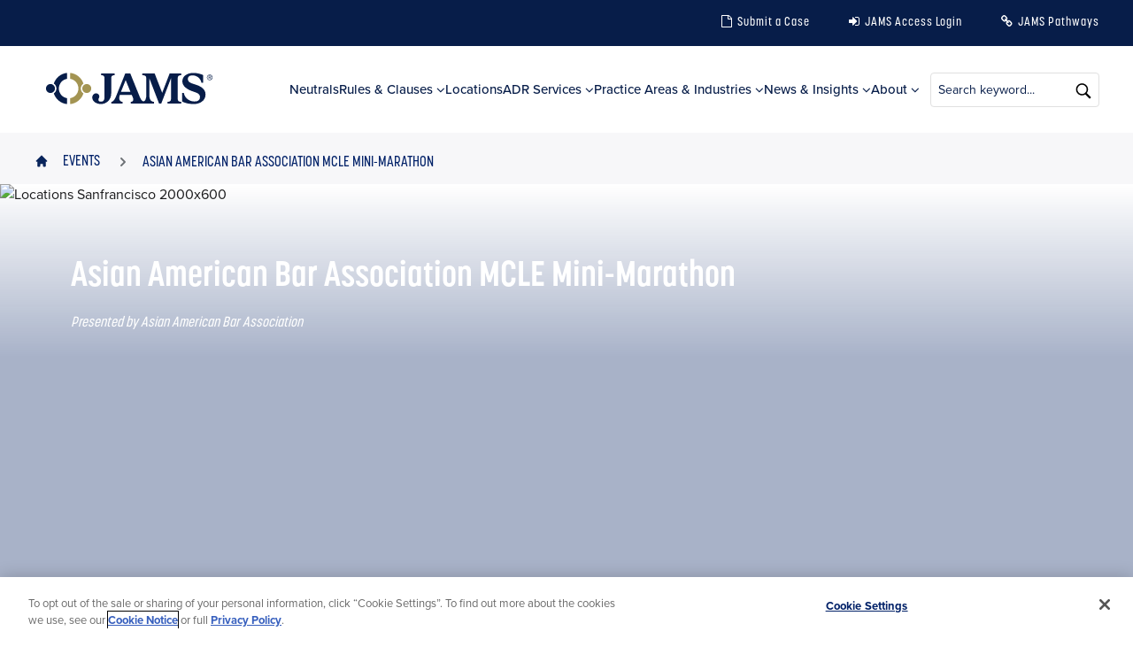

--- FILE ---
content_type: text/html; charset=UTF-8
request_url: https://www.jamsadr.com/events/2020/asian-american-bar-association-mcle-mini-marathon
body_size: 15287
content:
<!DOCTYPE html>
<!--[if IE 8 ]><html class="coh-ie8"  lang="en" dir="ltr" prefix="og: https://ogp.me/ns#"> <![endif]-->
<!--[if IE 9 ]><html class="coh-ie9"  lang="en" dir="ltr" prefix="og: https://ogp.me/ns#"> <![endif]-->
<!--[if (gt IE 9)|!(IE)]><!--> <html lang="en" dir="ltr" prefix="og: https://ogp.me/ns#"> <!--<![endif]-->
<head>
    <meta charset="utf-8" />
<script>(function(w,d,s,l,i){w[l]=w[l]||[];w[l].push({'gtm.start':
new Date().getTime(),event:'gtm.js'});var f=d.getElementsByTagName(s)[0],
j=d.createElement(s),dl=l!='dataLayer'?'&amp;l='+l:'';j.async=true;j.src=
'https://www.googletagmanager.com/gtm.js?id='+i+dl;f.parentNode.insertBefore(j,f);
})(window,document,'script','dataLayer','GTM-MRM3HTK');
</script>
<link rel="preload" href="https://use.typekit.net/wco1mnc.css" as="style" />
<link rel="preload" href="https://fonts.googleapis.com/css?family=Roboto:400,500,700&amp;display=swap" as="style" />
<link rel="preconnect" href="https://fonts.googleapis.com" crossorigin="" />
<link rel="preconnect" href="https://use.typekit.net" crossorigin="" />
<link rel="preconnect" href="https://p.typekit.net" crossorigin="" />
<link rel="preload" href="https://p.typekit.net/p.css?s=1&amp;k=wco1mnc&amp;ht=tk&amp;f=137.139.140.171.172.175.176.5474.25136.27918.27927.27954.27958.28025&amp;a=92808910&amp;app=typekit&amp;e=css" as="style" />
<meta name="description" content="About the Event This is AABA sixth annual MCLE Mini-Marathon where you can receive up to 4 hours of ethics, elimination of bias, and/or competence credits in" />
<link rel="canonical" href="https://www.jamsadr.com/events/2020/asian-american-bar-association-mcle-mini-marathon" />
<meta property="og:url" content="https://www.jamsadr.com/events/2020/asian-american-bar-association-mcle-mini-marathon" />
<meta property="og:title" content="Asian American Bar Association MCLE Mini-Marathon | JAMS | Mediation, Arbitration and ADR Services" />
<meta property="og:description" content="JAMS successfully resolves business and legal disputes by providing efficient, cost-effective and impartial ways of overcoming barriers at any stage of" />
<meta property="og:image" content="https://www.jamsadr.com/themes/custom/jamsadr/jams-logo-icon.png" />
<meta property="og:image:url" content="https://www.jamsadr.com/sites/default/files/2025-12/jams_logo.png" />
<meta name="Generator" content="Drupal 11 (https://www.drupal.org)" />
<meta name="MobileOptimized" content="width" />
<meta name="HandheldFriendly" content="true" />
<meta name="viewport" content="width=device-width, initial-scale=1.0" />
<script type="application/ld+json">{
    "@context": "https://schema.org",
    "@graph": [
        {
            "@type": "Event",
            "name": "Asian American Bar Association MCLE Mini-Marathon",
            "url": "https://www.jamsadr.com/events/2020/asian-american-bar-association-mcle-mini-marathon",
            "eventStatus": "https://schema.org/EventScheduled",
            "image": {
                "@type": "ImageObject",
                "url": "https://jamsadr.com/sites/default/files/images/default-images/jams-logo.svg"
            },
            "eventAttendanceMode": "https://schema.org/OfflineEventAttendanceMode",
            "startDate": "Tuesday, Jan 28, 2020",
            "endDate": "Tuesday, Jan 28, 2020",
            "location": {
                "@type": "Place",
                "name": "Orrick",
                "address": {
                    "@type": "PostalAddress",
                    "streetAddress": "405 Howard St.",
                    "addressLocality": "San Francisco",
                    "addressRegion": "CA",
                    "addressCountry": "United States"
                }
            },
            "performer": {
                "@type": "Person",
                "name": ""
            }
        }
    ]
}</script>
<link rel="stylesheet" href="https://use.typekit.net/wco1mnc.css" type="text/css" />
<link rel="stylesheet" href="https://fonts.googleapis.com/css?family=Roboto:400,500,700&amp;display=swap" type="text/css" />
<link rel="icon" href="/themes/custom/jamsadr/favicon.ico" type="image/vnd.microsoft.icon" />
<link rel="alternate" hreflang="en" href="https://www.jamsadr.com/events/2020/asian-american-bar-association-mcle-mini-marathon" />

    <title>Asian American Bar Association MCLE Mini-Marathon | JAMS Mediation, Arbitration, ADR Services</title>
    <link rel="stylesheet" media="all" href="/sites/default/files/css/css_arm2J851hhq9PD3w6UDIAhBcNYHwACIq9ts2QysXvBU.css?delta=0&amp;language=en&amp;theme=jamsadr&amp;include=[base64]" />
<link rel="stylesheet" media="all" href="/sites/default/files/css/css_P4DAt416hRODIbY95pUz2m_rm5bjbgJdGofZnx4-9Ho.css?delta=1&amp;language=en&amp;theme=jamsadr&amp;include=[base64]" />

    
    <style>.ssa-instance-1b26184aab60608fa9bc26beb7d6019c.coh-ce-cpt_2_column_layout-228dfee8 {  background-position: center;  background-size: cover;  background-repeat: no-repeat;  background-attachment: scroll;}@media (max-width: 1023px) {  .ssa-instance-1b26184aab60608fa9bc26beb7d6019c.coh-ce-cpt_2_column_layout-228dfee8 {    background-position: center;    background-size: cover;    background-repeat: no-repeat;    background-attachment: scroll;  }}@media (max-width: 767px) {  .ssa-instance-1b26184aab60608fa9bc26beb7d6019c.coh-ce-cpt_2_column_layout-228dfee8 {    background-position: center top;    background-size: cover;    background-repeat: no-repeat;    background-attachment: scroll;  }}.ssa-instance-1b26184aab60608fa9bc26beb7d6019c.coh-ce-cpt_2_column_layout-4c82cdfe {    -webkit-box-pack: space-between;    -webkit-justify-content: space-between;        -ms-flex-pack: space-between;            justify-content: space-between;    min-height: auto;}@media (max-width: 1023px) {  .ssa-instance-1b26184aab60608fa9bc26beb7d6019c.coh-ce-cpt_2_column_layout-4c82cdfe {      min-height: auto;  }}@media (max-width: 767px) {  .ssa-instance-1b26184aab60608fa9bc26beb7d6019c.coh-ce-cpt_2_column_layout-4c82cdfe {      min-height: auto;  }}.ssa-instance-1b26184aab60608fa9bc26beb7d6019c.coh-ce-cpt_2_column_layout-ce285786 {  -webkit-box-ordinal-group: NaN;    -webkit-order: 0;        -ms-flex-order: 0;            order: 0;  -webkit-box-orient: vertical;  -webkit-box-direction: normal;  -webkit-flex-direction: column;      -ms-flex-direction: column;          flex-direction: column;    -webkit-box-pack: flex-start;    -webkit-justify-content: flex-start;        -ms-flex-pack: flex-start;            justify-content: flex-start;  display: -webkit-box;  display: -webkit-flex;  display: -ms-flexbox;  display: flex;}@media (max-width: 1023px) {  .ssa-instance-1b26184aab60608fa9bc26beb7d6019c.coh-ce-cpt_2_column_layout-ce285786 {    -webkit-box-ordinal-group: NaN;      -webkit-order: 0;          -ms-flex-order: 0;              order: 0;      -webkit-box-pack: flex-start;      -webkit-justify-content: flex-start;          -ms-flex-pack: flex-start;              justify-content: flex-start;  }}@media (max-width: 767px) {  .ssa-instance-1b26184aab60608fa9bc26beb7d6019c.coh-ce-cpt_2_column_layout-ce285786 {    -webkit-box-ordinal-group: NaN;      -webkit-order: 0;          -ms-flex-order: 0;              order: 0;      -webkit-box-pack: flex-start;      -webkit-justify-content: flex-start;          -ms-flex-pack: flex-start;              justify-content: flex-start;  }}.ssa-instance-1b26184aab60608fa9bc26beb7d6019c.coh-ce-cpt_2_column_layout-3071abbc {  -webkit-box-ordinal-group: NaN;    -webkit-order: 1;        -ms-flex-order: 1;            order: 1;  -webkit-box-orient: vertical;  -webkit-box-direction: normal;  -webkit-flex-direction: column;      -ms-flex-direction: column;          flex-direction: column;    -webkit-box-pack: flex-start;    -webkit-justify-content: flex-start;        -ms-flex-pack: flex-start;            justify-content: flex-start;  display: -webkit-box;  display: -webkit-flex;  display: -ms-flexbox;  display: flex;}@media (max-width: 1023px) {  .ssa-instance-1b26184aab60608fa9bc26beb7d6019c.coh-ce-cpt_2_column_layout-3071abbc {    -webkit-box-ordinal-group: NaN;      -webkit-order: 1;          -ms-flex-order: 1;              order: 1;      -webkit-box-pack: flex-start;      -webkit-justify-content: flex-start;          -ms-flex-pack: flex-start;              justify-content: flex-start;  }}@media (max-width: 767px) {  .ssa-instance-1b26184aab60608fa9bc26beb7d6019c.coh-ce-cpt_2_column_layout-3071abbc {    -webkit-box-ordinal-group: NaN;      -webkit-order: 1;          -ms-flex-order: 1;              order: 1;      -webkit-box-pack: flex-start;      -webkit-justify-content: flex-start;          -ms-flex-pack: flex-start;              justify-content: flex-start;  }}</style>
<style>.ssa-instance-c3adbeee1543f2b20e8b466455cdfb62.coh-ce-cpt_2_column_layout-228dfee8 {  background-position: center;  background-size: cover;  background-repeat: no-repeat;  background-attachment: scroll;}@media (max-width: 1023px) {  .ssa-instance-c3adbeee1543f2b20e8b466455cdfb62.coh-ce-cpt_2_column_layout-228dfee8 {    background-position: center;    background-size: cover;    background-repeat: no-repeat;    background-attachment: scroll;  }}@media (max-width: 767px) {  .ssa-instance-c3adbeee1543f2b20e8b466455cdfb62.coh-ce-cpt_2_column_layout-228dfee8 {    background-position: center top;    background-size: cover;    background-repeat: no-repeat;    background-attachment: scroll;  }}.ssa-instance-c3adbeee1543f2b20e8b466455cdfb62.coh-ce-cpt_2_column_layout-4c82cdfe {    -webkit-box-pack: space-between;    -webkit-justify-content: space-between;        -ms-flex-pack: space-between;            justify-content: space-between;    min-height: auto;}@media (max-width: 1023px) {  .ssa-instance-c3adbeee1543f2b20e8b466455cdfb62.coh-ce-cpt_2_column_layout-4c82cdfe {      min-height: auto;  }}@media (max-width: 767px) {  .ssa-instance-c3adbeee1543f2b20e8b466455cdfb62.coh-ce-cpt_2_column_layout-4c82cdfe {      min-height: auto;  }}.ssa-instance-c3adbeee1543f2b20e8b466455cdfb62.coh-ce-cpt_2_column_layout-ce285786 {  -webkit-box-ordinal-group: NaN;    -webkit-order: 0;        -ms-flex-order: 0;            order: 0;  -webkit-box-orient: vertical;  -webkit-box-direction: normal;  -webkit-flex-direction: column;      -ms-flex-direction: column;          flex-direction: column;    -webkit-box-pack: flex-start;    -webkit-justify-content: flex-start;        -ms-flex-pack: flex-start;            justify-content: flex-start;  display: -webkit-box;  display: -webkit-flex;  display: -ms-flexbox;  display: flex;}@media (max-width: 1023px) {  .ssa-instance-c3adbeee1543f2b20e8b466455cdfb62.coh-ce-cpt_2_column_layout-ce285786 {    -webkit-box-ordinal-group: NaN;      -webkit-order: 0;          -ms-flex-order: 0;              order: 0;      -webkit-box-pack: flex-start;      -webkit-justify-content: flex-start;          -ms-flex-pack: flex-start;              justify-content: flex-start;  }}@media (max-width: 767px) {  .ssa-instance-c3adbeee1543f2b20e8b466455cdfb62.coh-ce-cpt_2_column_layout-ce285786 {    -webkit-box-ordinal-group: NaN;      -webkit-order: 0;          -ms-flex-order: 0;              order: 0;      -webkit-box-pack: flex-start;      -webkit-justify-content: flex-start;          -ms-flex-pack: flex-start;              justify-content: flex-start;  }}.ssa-instance-c3adbeee1543f2b20e8b466455cdfb62.coh-ce-cpt_2_column_layout-3071abbc {  -webkit-box-ordinal-group: NaN;    -webkit-order: 1;        -ms-flex-order: 1;            order: 1;  -webkit-box-orient: vertical;  -webkit-box-direction: normal;  -webkit-flex-direction: column;      -ms-flex-direction: column;          flex-direction: column;    -webkit-box-pack: flex-start;    -webkit-justify-content: flex-start;        -ms-flex-pack: flex-start;            justify-content: flex-start;  display: -webkit-box;  display: -webkit-flex;  display: -ms-flexbox;  display: flex;}@media (max-width: 1023px) {  .ssa-instance-c3adbeee1543f2b20e8b466455cdfb62.coh-ce-cpt_2_column_layout-3071abbc {    -webkit-box-ordinal-group: NaN;      -webkit-order: 1;          -ms-flex-order: 1;              order: 1;      -webkit-box-pack: flex-start;      -webkit-justify-content: flex-start;          -ms-flex-pack: flex-start;              justify-content: flex-start;  }}@media (max-width: 767px) {  .ssa-instance-c3adbeee1543f2b20e8b466455cdfb62.coh-ce-cpt_2_column_layout-3071abbc {    -webkit-box-ordinal-group: NaN;      -webkit-order: 1;          -ms-flex-order: 1;              order: 1;      -webkit-box-pack: flex-start;      -webkit-justify-content: flex-start;          -ms-flex-pack: flex-start;              justify-content: flex-start;  }}</style>
<style>.ssa-instance-db417b301b55e89da039af00b8d1cc70.coh-ce-cpt_row_for_columns-5ce36641 {  background-position: center;  background-size: cover;  background-repeat: no-repeat;  background-attachment: scroll;}@media (max-width: 1023px) {  .ssa-instance-db417b301b55e89da039af00b8d1cc70.coh-ce-cpt_row_for_columns-5ce36641 {    background-position: center;    background-size: cover;    background-repeat: no-repeat;    background-attachment: scroll;  }}@media (max-width: 767px) {  .ssa-instance-db417b301b55e89da039af00b8d1cc70.coh-ce-cpt_row_for_columns-5ce36641 {    background-position: center top;    background-size: cover;    background-repeat: no-repeat;    background-attachment: scroll;  }}.ssa-instance-db417b301b55e89da039af00b8d1cc70.coh-ce-cpt_row_for_columns-a16a1e1 {    -webkit-box-pack: flex-start;    -webkit-justify-content: flex-start;        -ms-flex-pack: flex-start;            justify-content: flex-start;}.column-margin-bottom-desktop.ssa-instance-db417b301b55e89da039af00b8d1cc70.coh-ce-cpt_row_for_columns-a16a1e1 .cpt-column {  margin-bottom: 2rem;}@media (max-width: 1169px) {  .column-margin-bottom-desktop.ssa-instance-db417b301b55e89da039af00b8d1cc70.coh-ce-cpt_row_for_columns-a16a1e1 .cpt-column {    margin-bottom: 1.5rem;  }}@media (max-width: 1023px) {  .column-margin-bottom-tablet.ssa-instance-db417b301b55e89da039af00b8d1cc70.coh-ce-cpt_row_for_columns-a16a1e1 {    margin-bottom: 1.5rem;  }}@media (max-width: 1023px) {  .column-margin-bottom-tablet.ssa-instance-db417b301b55e89da039af00b8d1cc70.coh-ce-cpt_row_for_columns-a16a1e1 .cpt-column {    margin-bottom: 1.5rem;  }}@media (max-width: 767px) {  .column-margin-bottom-phone.ssa-instance-db417b301b55e89da039af00b8d1cc70.coh-ce-cpt_row_for_columns-a16a1e1 {    margin-bottom: 1.5rem;  }}@media (max-width: 767px) {  .column-margin-bottom-phone.ssa-instance-db417b301b55e89da039af00b8d1cc70.coh-ce-cpt_row_for_columns-a16a1e1 .cpt-column {    margin-bottom: 1.5rem;  }}</style>
<style>.ssa-instance-0fb57571de1852ec71b533f0cf5547d4.coh-ce-cpt_2_column_layout-228dfee8 {  background-position: center;  background-size: cover;  background-repeat: no-repeat;  background-attachment: scroll;}@media (max-width: 1023px) {  .ssa-instance-0fb57571de1852ec71b533f0cf5547d4.coh-ce-cpt_2_column_layout-228dfee8 {    background-position: center;    background-size: cover;    background-repeat: no-repeat;    background-attachment: scroll;  }}@media (max-width: 767px) {  .ssa-instance-0fb57571de1852ec71b533f0cf5547d4.coh-ce-cpt_2_column_layout-228dfee8 {    background-position: center top;    background-size: cover;    background-repeat: no-repeat;    background-attachment: scroll;  }}.ssa-instance-0fb57571de1852ec71b533f0cf5547d4.coh-ce-cpt_2_column_layout-4c82cdfe {    -webkit-box-pack: space-between;    -webkit-justify-content: space-between;        -ms-flex-pack: space-between;            justify-content: space-between;    min-height: auto;}@media (max-width: 1023px) {  .ssa-instance-0fb57571de1852ec71b533f0cf5547d4.coh-ce-cpt_2_column_layout-4c82cdfe {      min-height: auto;  }}@media (max-width: 767px) {  .ssa-instance-0fb57571de1852ec71b533f0cf5547d4.coh-ce-cpt_2_column_layout-4c82cdfe {      min-height: auto;  }}.ssa-instance-0fb57571de1852ec71b533f0cf5547d4.coh-ce-cpt_2_column_layout-ce285786 {  -webkit-box-ordinal-group: NaN;    -webkit-order: 0;        -ms-flex-order: 0;            order: 0;  -webkit-box-orient: vertical;  -webkit-box-direction: normal;  -webkit-flex-direction: column;      -ms-flex-direction: column;          flex-direction: column;    -webkit-box-pack: flex-start;    -webkit-justify-content: flex-start;        -ms-flex-pack: flex-start;            justify-content: flex-start;  display: -webkit-box;  display: -webkit-flex;  display: -ms-flexbox;  display: flex;}@media (max-width: 1023px) {  .ssa-instance-0fb57571de1852ec71b533f0cf5547d4.coh-ce-cpt_2_column_layout-ce285786 {    -webkit-box-ordinal-group: NaN;      -webkit-order: 0;          -ms-flex-order: 0;              order: 0;      -webkit-box-pack: flex-start;      -webkit-justify-content: flex-start;          -ms-flex-pack: flex-start;              justify-content: flex-start;  }}@media (max-width: 767px) {  .ssa-instance-0fb57571de1852ec71b533f0cf5547d4.coh-ce-cpt_2_column_layout-ce285786 {    -webkit-box-ordinal-group: NaN;      -webkit-order: 0;          -ms-flex-order: 0;              order: 0;      -webkit-box-pack: flex-start;      -webkit-justify-content: flex-start;          -ms-flex-pack: flex-start;              justify-content: flex-start;  }}.ssa-instance-0fb57571de1852ec71b533f0cf5547d4.coh-ce-cpt_2_column_layout-3071abbc {  -webkit-box-ordinal-group: NaN;    -webkit-order: 1;        -ms-flex-order: 1;            order: 1;  -webkit-box-orient: vertical;  -webkit-box-direction: normal;  -webkit-flex-direction: column;      -ms-flex-direction: column;          flex-direction: column;    -webkit-box-pack: flex-start;    -webkit-justify-content: flex-start;        -ms-flex-pack: flex-start;            justify-content: flex-start;  display: -webkit-box;  display: -webkit-flex;  display: -ms-flexbox;  display: flex;}@media (max-width: 1023px) {  .ssa-instance-0fb57571de1852ec71b533f0cf5547d4.coh-ce-cpt_2_column_layout-3071abbc {    -webkit-box-ordinal-group: NaN;      -webkit-order: 1;          -ms-flex-order: 1;              order: 1;      -webkit-box-pack: flex-start;      -webkit-justify-content: flex-start;          -ms-flex-pack: flex-start;              justify-content: flex-start;  }}@media (max-width: 767px) {  .ssa-instance-0fb57571de1852ec71b533f0cf5547d4.coh-ce-cpt_2_column_layout-3071abbc {    -webkit-box-ordinal-group: NaN;      -webkit-order: 1;          -ms-flex-order: 1;              order: 1;      -webkit-box-pack: flex-start;      -webkit-justify-content: flex-start;          -ms-flex-pack: flex-start;              justify-content: flex-start;  }}</style>
<style>.ssa-instance-eaa3aff5d470d2e173ea3784cd295bd5.coh-ce-cpt_2_column_layout-228dfee8 {  background-position: center;  background-size: cover;  background-repeat: no-repeat;  background-attachment: scroll;}@media (max-width: 1023px) {  .ssa-instance-eaa3aff5d470d2e173ea3784cd295bd5.coh-ce-cpt_2_column_layout-228dfee8 {    background-position: center;    background-size: cover;    background-repeat: no-repeat;    background-attachment: scroll;  }}@media (max-width: 767px) {  .ssa-instance-eaa3aff5d470d2e173ea3784cd295bd5.coh-ce-cpt_2_column_layout-228dfee8 {    background-position: center top;    background-size: cover;    background-repeat: no-repeat;    background-attachment: scroll;  }}.ssa-instance-eaa3aff5d470d2e173ea3784cd295bd5.coh-ce-cpt_2_column_layout-4c82cdfe {    -webkit-box-pack: space-between;    -webkit-justify-content: space-between;        -ms-flex-pack: space-between;            justify-content: space-between;    min-height: auto;}@media (max-width: 1023px) {  .ssa-instance-eaa3aff5d470d2e173ea3784cd295bd5.coh-ce-cpt_2_column_layout-4c82cdfe {      min-height: auto;  }}@media (max-width: 767px) {  .ssa-instance-eaa3aff5d470d2e173ea3784cd295bd5.coh-ce-cpt_2_column_layout-4c82cdfe {      min-height: auto;  }}.ssa-instance-eaa3aff5d470d2e173ea3784cd295bd5.coh-ce-cpt_2_column_layout-ce285786 {  -webkit-box-ordinal-group: NaN;    -webkit-order: 0;        -ms-flex-order: 0;            order: 0;  -webkit-box-orient: vertical;  -webkit-box-direction: normal;  -webkit-flex-direction: column;      -ms-flex-direction: column;          flex-direction: column;    -webkit-box-pack: flex-start;    -webkit-justify-content: flex-start;        -ms-flex-pack: flex-start;            justify-content: flex-start;  display: -webkit-box;  display: -webkit-flex;  display: -ms-flexbox;  display: flex;}@media (max-width: 1023px) {  .ssa-instance-eaa3aff5d470d2e173ea3784cd295bd5.coh-ce-cpt_2_column_layout-ce285786 {    -webkit-box-ordinal-group: NaN;      -webkit-order: 0;          -ms-flex-order: 0;              order: 0;      -webkit-box-pack: flex-start;      -webkit-justify-content: flex-start;          -ms-flex-pack: flex-start;              justify-content: flex-start;  }}@media (max-width: 767px) {  .ssa-instance-eaa3aff5d470d2e173ea3784cd295bd5.coh-ce-cpt_2_column_layout-ce285786 {    -webkit-box-ordinal-group: NaN;      -webkit-order: 0;          -ms-flex-order: 0;              order: 0;      -webkit-box-pack: flex-start;      -webkit-justify-content: flex-start;          -ms-flex-pack: flex-start;              justify-content: flex-start;  }}.ssa-instance-eaa3aff5d470d2e173ea3784cd295bd5.coh-ce-cpt_2_column_layout-3071abbc {  -webkit-box-ordinal-group: NaN;    -webkit-order: 1;        -ms-flex-order: 1;            order: 1;  -webkit-box-orient: vertical;  -webkit-box-direction: normal;  -webkit-flex-direction: column;      -ms-flex-direction: column;          flex-direction: column;    -webkit-box-pack: flex-start;    -webkit-justify-content: flex-start;        -ms-flex-pack: flex-start;            justify-content: flex-start;  display: -webkit-box;  display: -webkit-flex;  display: -ms-flexbox;  display: flex;}@media (max-width: 1023px) {  .ssa-instance-eaa3aff5d470d2e173ea3784cd295bd5.coh-ce-cpt_2_column_layout-3071abbc {    -webkit-box-ordinal-group: NaN;      -webkit-order: 1;          -ms-flex-order: 1;              order: 1;      -webkit-box-pack: flex-start;      -webkit-justify-content: flex-start;          -ms-flex-pack: flex-start;              justify-content: flex-start;  }}@media (max-width: 767px) {  .ssa-instance-eaa3aff5d470d2e173ea3784cd295bd5.coh-ce-cpt_2_column_layout-3071abbc {    -webkit-box-ordinal-group: NaN;      -webkit-order: 1;          -ms-flex-order: 1;              order: 1;      -webkit-box-pack: flex-start;      -webkit-justify-content: flex-start;          -ms-flex-pack: flex-start;              justify-content: flex-start;  }}</style>
<style></style>
<style>.ssa-instance-0af8d6ca9293ed40d63ad0ea24bbe6ad.coh-ce-cpt_container-9a0b15e {  display: -webkit-box;  display: -webkit-flex;  display: -ms-flexbox;  display: flex;    -webkit-box-flex: 0;    -webkit-flex-grow: 0;        -ms-flex-positive: 0;            flex-grow: 0;  -webkit-box-orient: vertical;  -webkit-box-direction: normal;  -webkit-flex-direction: column;      -ms-flex-direction: column;          flex-direction: column;    -webkit-box-pack: flex-start;    -webkit-justify-content: flex-start;        -ms-flex-pack: flex-start;            justify-content: flex-start;    min-height: 0px;}@media (max-width: 1169px) {  .ssa-instance-0af8d6ca9293ed40d63ad0ea24bbe6ad.coh-ce-cpt_container-9a0b15e {  }}@media (max-width: 1023px) {  .ssa-instance-0af8d6ca9293ed40d63ad0ea24bbe6ad.coh-ce-cpt_container-9a0b15e {       min-height: 0px;  }}@media (max-width: 767px) {  .ssa-instance-0af8d6ca9293ed40d63ad0ea24bbe6ad.coh-ce-cpt_container-9a0b15e {     min-height: 0px;  }}.image-no-overlay.ssa-instance-0af8d6ca9293ed40d63ad0ea24bbe6ad.coh-ce-cpt_container-9a0b15e {  background-position: center;  background-size: cover;  background-repeat: no-repeat;  background-attachment: scroll;}.image-dark-overlay.ssa-instance-0af8d6ca9293ed40d63ad0ea24bbe6ad.coh-ce-cpt_container-9a0b15e {  background-image: -webkit-gradient(linear, left top, right top, color-stop(1%, rgba(0, 0, 0, 0.2)), to(rgba(0, 0, 0, 0.2))), none;  background-image: -webkit-linear-gradient(left, rgba(0, 0, 0, 0.2) 1%, rgba(0, 0, 0, 0.2) 100%), none;  background-image: linear-gradient(90deg, rgba(0, 0, 0, 0.2) 1%, rgba(0, 0, 0, 0.2) 100%), none;  background-position: center, center;  background-size: auto, cover;  background-repeat: no-repeat, no-repeat;  background-attachment: scroll, scroll;}.image-light-overlay.ssa-instance-0af8d6ca9293ed40d63ad0ea24bbe6ad.coh-ce-cpt_container-9a0b15e {  background-image: -webkit-gradient(linear, left top, right top, color-stop(1%, rgba(255, 255, 255, 0.294)), to(rgba(255, 255, 255, 0.3))), none;  background-image: -webkit-linear-gradient(left, rgba(255, 255, 255, 0.294) 1%, rgba(255, 255, 255, 0.3) 100%), none;  background-image: linear-gradient(90deg, rgba(255, 255, 255, 0.294) 1%, rgba(255, 255, 255, 0.3) 100%), none;  background-position: center, center;  background-size: auto, cover;  background-repeat: no-repeat, no-repeat;  background-origin: border-box;  background-clip: border-box;  background-attachment: scroll, scroll;}.border.ssa-instance-0af8d6ca9293ed40d63ad0ea24bbe6ad.coh-ce-cpt_container-9a0b15e {  border-width: 0.0625rem;  border-style: solid;}</style>
</head>
<body class="acquia-cms-toolbar acquia-cms-environment-prod path-node page-node-type-events">
<a href="#main-content" class="visually-hidden focusable skip-link">
    Skip to main content
</a>
<noscript><iframe src="https://www.googletagmanager.com/ns.html?id=GTM-MRM3HTK" height="0" width="0" style="display:none;visibility:hidden;"></iframe>
</noscript>
  <div class="dialog-off-canvas-main-canvas" data-off-canvas-main-canvas>
          <script type="text/javascript">
        window._monsido = window._monsido || {
            token: "-qGXWw4IVVHlBysy2QMC9g",
            statistics: {
                enabled: true,
                cookieLessTracking: false,
                documentTracking: {
                    enabled: false,
                    documentCls: "monsido_download",
                    documentIgnoreCls: "monsido_ignore_download",
                    documentExt: [],
                },
            },
        };
    </script>
    <script type="text/javascript" async src="https://app-script.monsido.com/v2/monsido-script.js"></script> <div class="coh-container coh-style-shared coh-ce-a586471a" >                <a href="#main-page-content" class="coh-link ssa-component coh-component ssa-component-instance-8c0cb78e-8df7-410d-8ebe-cdc996a38581 coh-component-instance-8c0cb78e-8df7-410d-8ebe-cdc996a38581 skip-to-main coh-style-skip-to-main-content coh-ce-cpt_header-a586471a" id="skip-to-main" >Skip to main content</a>  <header class="coh-container ssa-component coh-component ssa-component-instance-8c0cb78e-8df7-410d-8ebe-cdc996a38581 coh-component-instance-8c0cb78e-8df7-410d-8ebe-cdc996a38581 header coh-style-header coh-ce-cpt_header-a586471a" >  <nav class="coh-container nav-secondary-container" id="nav-secondary-container" >  <div class="coh-container container" >          <ul class="coh-menu-list-container coh-unordered-list nav nav-secondary coh-ce-6ed82b86"><li class="coh-menu-list-item nav-item coh-ce-2f17cc09 js-coh-menu-item" data-coh-settings='{"xl":"hidden"}' ></li></ul>   
          <ul class="coh-menu-list-container coh-unordered-list nav-actions" id="nave-actions"><li class="coh-menu-list-item js-coh-menu-item" data-coh-settings='{"xl":"hidden"}' >  <a href="/submit"   data-coh-settings='{ "xl":{"link_interaction":"no-interaction"} }' class="coh-link nav-link document js-coh-menu-item-link" >Submit a Case</a></li><li class="coh-menu-list-item js-coh-menu-item" data-coh-settings='{"xl":"hidden"}' >  <a href="https://access.jamsadr.com/"   data-coh-settings='{ "xl":{"link_interaction":"no-interaction"} }' class="coh-link nav-link login js-coh-menu-item-link" >JAMS Access Login</a></li><li class="coh-menu-list-item js-coh-menu-item" data-coh-settings='{"xl":"hidden"}' >  <a href="https://www.jamspathways.com"   data-coh-settings='{ "xl":{"link_interaction":"no-interaction"} }' class="coh-link nav-link url js-coh-menu-item-link" >JAMS Pathways</a></li></ul>   
 </div> </nav>  <div class="coh-container header-container" >  <div class="coh-container container coh-style-header-logo coh-ce-cpt_header-a586471a" >  <div class="coh-container logo-container coh-ce-cpt_header-a586471a" id="logo-container" >  <a href="/" class="coh-link coh-ce-cpt_header-a586471a" title="Go to home" target="_self" aria-label="Go to Home Page" >   <img class="coh-image logo coh-image-responsive-xl" src="/sites/default/files/images/default-images/jams-logo.svg" alt="home page" />   <img class="coh-image logo-icon coh-image-responsive-xl" src="" alt="home page" />  </a> </div>  <div class="coh-container coh-style-header-toggle" >  <div class="coh-container nav-toggle" >  <button class="coh-button btn coh-interaction" data-interaction-modifiers="[{&quot;modifierType&quot;:&quot;&quot;,&quot;interactionScope&quot;:&quot;document&quot;}]" id="btn-nav-toggle" data-coh-settings='{ "xl":{"buttonAnimation":[{"animationType":"none"}]} }' type="button">  <span class="coh-inline-element btn-bar"></span>  <span class="coh-inline-element sr-only" id="toggle-label">MENU</span> </button> </div> </div>  <nav class="coh-container nav-primary-container coh-ce-cpt_header-a586471a" id="nav-primary" >           <ul class="coh-menu-list-container coh-unordered-list nav coh-ce-6ed82b86"><li class="coh-menu-list-item nav-item coh-ce-62e63d54 js-coh-menu-item" data-coh-settings='{"xl":"hidden"}' >  <a href="/neutrals/search"   data-coh-settings='{  }' class="coh-link nav-link coh-ce-7603bfd" >Neutrals</a>  <span class="coh-inline-element mobile-dd-toggle"></span>  <div class="coh-container menu-level-2-wrapper dropdown-menu nav-dd coh-ce-9e7f72ef" >  <div class="coh-container container coh-ce-9891be7f coh-container-boxed" >  <div class="coh-container mega-menu" >  <div class="coh-container menu-intro" > <h3 class="coh-heading heading heading-underline" >  </h3>  <div class="coh-container description" >  <span class="coh-inline-element description coh-ce-a586471a"></span>  <a href="entity:node/25801" class="coh-link" target="_self" >     </a> </div> </div> </div>    </div> </div></li><li class="coh-menu-list-item nav-item coh-ce-62e63d54 js-coh-menu-item has-children" data-coh-settings='{"xl":"hidden"}' >  <a href="/adr-rules-procedures"   data-coh-settings='{  }' class="coh-link nav-link coh-ce-7603bfd" >Rules &amp; Clauses</a>  <span class="coh-inline-element mobile-dd-toggle"></span>  <div class="coh-container menu-level-2-wrapper dropdown-menu nav-dd coh-ce-9e7f72ef" >  <div class="coh-container container coh-ce-9891be7f coh-container-boxed" >  <div class="coh-container mega-menu" >  <div class="coh-container menu-intro" > <h3 class="coh-heading heading heading-underline" >  </h3>  <div class="coh-container description" >  <span class="coh-inline-element description coh-ce-a586471a"></span>  <a href="entity:node/16291" class="coh-link" target="_self" >     </a> </div> </div> </div>   <ul class="coh-menu-list-container coh-unordered-list menu-level-2 coh-ce-41faece7"><li class="coh-menu-list-item coh-ce-4c431097 js-coh-menu-item has-children" data-coh-settings='{"xl":"hidden"}' >   <a href="/adr-rules-procedures"   data-coh-settings='{ "xl":{"link_interaction":"toggle-on-hover","animationType":"none"} }' class="coh-link coh-ce-5d9b5c92 js-coh-menu-item-link" >Arbitration Rules &amp; Procedures</a>   <ul class="coh-menu-list-container coh-unordered-list menu-level-3 coh-ce-7666841d"><li class="coh-menu-list-item coh-ce-d344be45 js-coh-menu-item" data-coh-settings='{"xl":"hidden"}' >   <a href="/rules-comprehensive-arbitration"   data-coh-settings='{ "xl":{"link_interaction":"toggle-on-hover","animationType":"none"} }' class="coh-link coh-ce-769e1d0 js-coh-menu-item-link" >Comprehensive Rules</a></li><li class="coh-menu-list-item coh-ce-d344be45 js-coh-menu-item" data-coh-settings='{"xl":"hidden"}' >   <a href="/rules-streamlined-arbitration"   data-coh-settings='{ "xl":{"link_interaction":"toggle-on-hover","animationType":"none"} }' class="coh-link coh-ce-769e1d0 js-coh-menu-item-link" >Streamlined Rules</a></li><li class="coh-menu-list-item coh-ce-d344be45 js-coh-menu-item" data-coh-settings='{"xl":"hidden"}' >   <a href="/arbitration-discovery-protocols"   data-coh-settings='{ "xl":{"link_interaction":"toggle-on-hover","animationType":"none"} }' class="coh-link coh-ce-769e1d0 js-coh-menu-item-link" >Discovery Protocols</a></li><li class="coh-menu-list-item coh-ce-d344be45 js-coh-menu-item" data-coh-settings='{"xl":"hidden"}' >   <a href="/appeal"   data-coh-settings='{ "xl":{"link_interaction":"toggle-on-hover","animationType":"none"} }' class="coh-link coh-ce-769e1d0 js-coh-menu-item-link" >Appeal Procedures</a></li><li class="coh-menu-list-item coh-ce-d344be45 js-coh-menu-item" data-coh-settings='{"xl":"hidden"}' >   <a href="/rules-class-action-procedures"   data-coh-settings='{ "xl":{"link_interaction":"toggle-on-hover","animationType":"none"} }' class="coh-link coh-ce-769e1d0 js-coh-menu-item-link" >Class Action Procedures</a></li><li class="coh-menu-list-item coh-ce-d344be45 js-coh-menu-item" data-coh-settings='{"xl":"hidden"}' >   <a href="/consumer-minimum-standards"   data-coh-settings='{ "xl":{"link_interaction":"toggle-on-hover","animationType":"none"} }' class="coh-link coh-ce-769e1d0 js-coh-menu-item-link" >Consumer Minimum Standards</a></li><li class="coh-menu-list-item coh-ce-d344be45 js-coh-menu-item" data-coh-settings='{"xl":"hidden"}' >   <a href="/mass-arbitration-procedures"   data-coh-settings='{ "xl":{"link_interaction":"toggle-on-hover","animationType":"none"} }' class="coh-link coh-ce-769e1d0 js-coh-menu-item-link" >Mass Arbitration Procedures</a></li></ul>  </li><li class="coh-menu-list-item coh-ce-4c431097 js-coh-menu-item has-children" data-coh-settings='{"xl":"hidden"}' >   <a href="/artificial-intelligence-disputes-clause-and-rules"   data-coh-settings='{ "xl":{"link_interaction":"toggle-on-hover","animationType":"none"} }' class="coh-link coh-ce-5d9b5c92 js-coh-menu-item-link" >Artificial Intelligence</a>   <ul class="coh-menu-list-container coh-unordered-list menu-level-3 coh-ce-7666841d"><li class="coh-menu-list-item coh-ce-d344be45 js-coh-menu-item" data-coh-settings='{"xl":"hidden"}' >   <a href="/artificial-intelligence-disputes-clause-and-rules"   data-coh-settings='{ "xl":{"link_interaction":"toggle-on-hover","animationType":"none"} }' class="coh-link coh-ce-769e1d0 js-coh-menu-item-link" >AI Disputes Clause and Rules</a></li><li class="coh-menu-list-item coh-ce-d344be45 js-coh-menu-item" data-coh-settings='{"xl":"hidden"}' >   <a href="/artificial-intelligence-protective-order"   data-coh-settings='{ "xl":{"link_interaction":"toggle-on-hover","animationType":"none"} }' class="coh-link coh-ce-769e1d0 js-coh-menu-item-link" >AI Disputes Protective Order</a></li></ul>  </li><li class="coh-menu-list-item coh-ce-4c431097 js-coh-menu-item has-children" data-coh-settings='{"xl":"hidden"}' >   <a href="/rules-smart-contracts"   data-coh-settings='{ "xl":{"link_interaction":"toggle-on-hover","animationType":"none"} }' class="coh-link coh-ce-5d9b5c92 js-coh-menu-item-link" >Smart Contracts</a>   <ul class="coh-menu-list-container coh-unordered-list menu-level-3 coh-ce-7666841d"><li class="coh-menu-list-item coh-ce-d344be45 js-coh-menu-item" data-coh-settings='{"xl":"hidden"}' >   <a href="/rules-smart-contracts"   data-coh-settings='{ "xl":{"link_interaction":"toggle-on-hover","animationType":"none"} }' class="coh-link coh-ce-769e1d0 js-coh-menu-item-link" >Smart Contract Clause &amp; Rules</a></li></ul>  </li><li class="coh-menu-list-item coh-ce-4c431097 js-coh-menu-item has-children" data-coh-settings='{"xl":"hidden"}' >   <a href="/rules-international"   data-coh-settings='{ "xl":{"link_interaction":"toggle-on-hover","animationType":"none"} }' class="coh-link coh-ce-5d9b5c92 js-coh-menu-item-link" >International Rules</a>   <ul class="coh-menu-list-container coh-unordered-list menu-level-3 coh-ce-7666841d"><li class="coh-menu-list-item coh-ce-d344be45 js-coh-menu-item" data-coh-settings='{"xl":"hidden"}' >   <a href="/international-mediation-rules"   data-coh-settings='{ "xl":{"link_interaction":"toggle-on-hover","animationType":"none"} }' class="coh-link coh-ce-769e1d0 js-coh-menu-item-link" >International Mediation Rules</a></li><li class="coh-menu-list-item coh-ce-d344be45 js-coh-menu-item" data-coh-settings='{"xl":"hidden"}' >   <a href="/international-arbitration-rules"   data-coh-settings='{ "xl":{"link_interaction":"toggle-on-hover","animationType":"none"} }' class="coh-link coh-ce-769e1d0 js-coh-menu-item-link" >International Arbitration Rules</a></li><li class="coh-menu-list-item coh-ce-d344be45 js-coh-menu-item" data-coh-settings='{"xl":"hidden"}' >   <a href="/international-arbitration-guidelines"   data-coh-settings='{ "xl":{"link_interaction":"toggle-on-hover","animationType":"none"} }' class="coh-link coh-ce-769e1d0 js-coh-menu-item-link" >International Arbitration Guidelines</a></li></ul>  </li><li class="coh-menu-list-item coh-ce-4c431097 js-coh-menu-item has-children" data-coh-settings='{"xl":"hidden"}' >   <a href="/rules-construction"   data-coh-settings='{ "xl":{"link_interaction":"toggle-on-hover","animationType":"none"} }' class="coh-link coh-ce-5d9b5c92 js-coh-menu-item-link" >Construction Arbitration</a>   <ul class="coh-menu-list-container coh-unordered-list menu-level-3 coh-ce-7666841d"><li class="coh-menu-list-item coh-ce-d344be45 js-coh-menu-item" data-coh-settings='{"xl":"hidden"}' >   <a href="/rules-construction-arbitration"   data-coh-settings='{ "xl":{"link_interaction":"toggle-on-hover","animationType":"none"} }' class="coh-link coh-ce-769e1d0 js-coh-menu-item-link" >Construction Arbitration Rules</a></li><li class="coh-menu-list-item coh-ce-d344be45 js-coh-menu-item" data-coh-settings='{"xl":"hidden"}' >   <a href="/gec-expedited-arbitration-rules"   data-coh-settings='{ "xl":{"link_interaction":"toggle-on-hover","animationType":"none"} }' class="coh-link coh-ce-769e1d0 js-coh-menu-item-link" >Expedited Construction Arbitration Rules</a></li><li class="coh-menu-list-item coh-ce-d344be45 js-coh-menu-item" data-coh-settings='{"xl":"hidden"}' >   <a href="/surety-rules"   data-coh-settings='{ "xl":{"link_interaction":"toggle-on-hover","animationType":"none"} }' class="coh-link coh-ce-769e1d0 js-coh-menu-item-link" >Surety Adjudication Rules</a></li></ul>  </li><li class="coh-menu-list-item coh-ce-4c431097 js-coh-menu-item has-children" data-coh-settings='{"xl":"hidden"}' >   <a href="/rules-employment"   data-coh-settings='{ "xl":{"link_interaction":"toggle-on-hover","animationType":"none"} }' class="coh-link coh-ce-5d9b5c92 js-coh-menu-item-link" >Labor and Employment Arbitration Rules</a>   <ul class="coh-menu-list-container coh-unordered-list menu-level-3 coh-ce-7666841d"><li class="coh-menu-list-item coh-ce-d344be45 js-coh-menu-item" data-coh-settings='{"xl":"hidden"}' >   <a href="/rules-employment-arbitration"   data-coh-settings='{ "xl":{"link_interaction":"toggle-on-hover","animationType":"none"} }' class="coh-link coh-ce-769e1d0 js-coh-menu-item-link" >Employment Arbitration Rules</a></li><li class="coh-menu-list-item coh-ce-d344be45 js-coh-menu-item" data-coh-settings='{"xl":"hidden"}' >   <a href="/labor-arbitration-rules"   data-coh-settings='{ "xl":{"link_interaction":"toggle-on-hover","animationType":"none"} }' class="coh-link coh-ce-769e1d0 js-coh-menu-item-link" >Labor Arbitration Rules</a></li><li class="coh-menu-list-item coh-ce-d344be45 js-coh-menu-item" data-coh-settings='{"xl":"hidden"}' >   <a href="/employment-minimum-standards"   data-coh-settings='{ "xl":{"link_interaction":"toggle-on-hover","animationType":"none"} }' class="coh-link coh-ce-769e1d0 js-coh-menu-item-link" >Employment Minimum Standards</a></li></ul>  </li><li class="coh-menu-list-item coh-ce-4c431097 js-coh-menu-item has-children" data-coh-settings='{"xl":"hidden"}' >   <a href="/rules-download"   data-coh-settings='{ "xl":{"link_interaction":"toggle-on-hover","animationType":"none"} }' class="coh-link coh-ce-5d9b5c92 js-coh-menu-item-link" >Download Rules / Forms</a>   <ul class="coh-menu-list-container coh-unordered-list menu-level-3 coh-ce-7666841d"><li class="coh-menu-list-item coh-ce-d344be45 js-coh-menu-item" data-coh-settings='{"xl":"hidden"}' >   <a href="/rules-download"   data-coh-settings='{ "xl":{"link_interaction":"toggle-on-hover","animationType":"none"} }' class="coh-link coh-ce-769e1d0 js-coh-menu-item-link" >Download Rules / Forms</a></li><li class="coh-menu-list-item coh-ce-d344be45 js-coh-menu-item" data-coh-settings='{"xl":"hidden"}' >   <a href="/rules-archive"   data-coh-settings='{ "xl":{"link_interaction":"toggle-on-hover","animationType":"none"} }' class="coh-link coh-ce-769e1d0 js-coh-menu-item-link" >Rules Archive</a></li></ul>  </li><li class="coh-menu-list-item coh-ce-4c431097 js-coh-menu-item has-children" data-coh-settings='{"xl":"hidden"}' >   <a href="/clauses"   data-coh-settings='{ "xl":{"link_interaction":"toggle-on-hover","animationType":"none"} }' class="coh-link coh-ce-5d9b5c92 js-coh-menu-item-link" >ADR Sample Clauses</a>   <ul class="coh-menu-list-container coh-unordered-list menu-level-3 coh-ce-7666841d"><li class="coh-menu-list-item coh-ce-d344be45 js-coh-menu-item" data-coh-settings='{"xl":"hidden"}' >   <a href="/clauses"   data-coh-settings='{ "xl":{"link_interaction":"toggle-on-hover","animationType":"none"} }' class="coh-link coh-ce-769e1d0 js-coh-menu-item-link" >Clause Workbook (U.S. Domestic)</a></li><li class="coh-menu-list-item coh-ce-d344be45 js-coh-menu-item" data-coh-settings='{"xl":"hidden"}' >   <a href="/international-clause-workbook"   data-coh-settings='{ "xl":{"link_interaction":"toggle-on-hover","animationType":"none"} }' class="coh-link coh-ce-769e1d0 js-coh-menu-item-link" >Clause Workbook (International)</a></li><li class="coh-menu-list-item coh-ce-d344be45 js-coh-menu-item" data-coh-settings='{"xl":"hidden"}' >   <a href="/artificial-intelligence-clauses"   data-coh-settings='{ "xl":{"link_interaction":"toggle-on-hover","animationType":"none"} }' class="coh-link coh-ce-769e1d0 js-coh-menu-item-link" >Artificial Intelligence Disputes Clause</a></li><li class="coh-menu-list-item coh-ce-d344be45 js-coh-menu-item" data-coh-settings='{"xl":"hidden"}' >   <a href="/construction-clauses"   data-coh-settings='{ "xl":{"link_interaction":"toggle-on-hover","animationType":"none"} }' class="coh-link coh-ce-769e1d0 js-coh-menu-item-link" >Construction Clauses</a></li><li class="coh-menu-list-item coh-ce-d344be45 js-coh-menu-item" data-coh-settings='{"xl":"hidden"}' >   <a href="/employment-clauses"   data-coh-settings='{ "xl":{"link_interaction":"toggle-on-hover","animationType":"none"} }' class="coh-link coh-ce-769e1d0 js-coh-menu-item-link" >Employment Clauses</a></li></ul>  </li></ul>   </div> </div></li><li class="coh-menu-list-item nav-item coh-ce-62e63d54 js-coh-menu-item" data-coh-settings='{"xl":"hidden"}' >  <a href="/locations"   data-coh-settings='{  }' class="coh-link nav-link coh-ce-7603bfd" >Locations</a>  <span class="coh-inline-element mobile-dd-toggle"></span>  <div class="coh-container menu-level-2-wrapper dropdown-menu nav-dd coh-ce-9e7f72ef" >  <div class="coh-container container coh-ce-9891be7f coh-container-boxed" >  <div class="coh-container mega-menu" >  <div class="coh-container menu-intro" > <h3 class="coh-heading heading heading-underline" >  </h3>  <div class="coh-container description" >  <span class="coh-inline-element description coh-ce-a586471a"></span>  <a href="entity:node/5426" class="coh-link" target="_self" >     </a> </div> </div> </div>    </div> </div></li><li class="coh-menu-list-item nav-item coh-ce-62e63d54 js-coh-menu-item has-children" data-coh-settings='{"xl":"hidden"}' >  <a href="/adr"   data-coh-settings='{  }' class="coh-link nav-link coh-ce-7603bfd" >ADR Services</a>  <span class="coh-inline-element mobile-dd-toggle"></span>  <div class="coh-container menu-level-2-wrapper dropdown-menu nav-dd coh-ce-9e7f72ef" >  <div class="coh-container container coh-ce-9891be7f coh-container-boxed" >  <div class="coh-container mega-menu" >  <div class="coh-container menu-intro" > <h3 class="coh-heading heading heading-underline" >  </h3>  <div class="coh-container description" >  <span class="coh-inline-element description coh-ce-a586471a"></span>  <a href="entity:node/23016" class="coh-link" target="_self" >     </a> </div> </div> </div>   <ul class="coh-menu-list-container coh-unordered-list menu-level-2 coh-ce-41faece7"><li class="coh-menu-list-item coh-ce-4c431097 js-coh-menu-item has-children" data-coh-settings='{"xl":"hidden"}' >   <a href="/adr"   data-coh-settings='{ "xl":{"link_interaction":"toggle-on-hover","animationType":"none"} }' class="coh-link coh-ce-5d9b5c92 js-coh-menu-item-link" >Alternative Dispute Resolution</a>   <ul class="coh-menu-list-container coh-unordered-list menu-level-3 coh-ce-7666841d"><li class="coh-menu-list-item coh-ce-d344be45 js-coh-menu-item" data-coh-settings='{"xl":"hidden"}' >   <a href="/adr"   data-coh-settings='{ "xl":{"link_interaction":"toggle-on-hover","animationType":"none"} }' class="coh-link coh-ce-769e1d0 js-coh-menu-item-link" >What do we do?</a></li><li class="coh-menu-list-item coh-ce-d344be45 js-coh-menu-item" data-coh-settings='{"xl":"hidden"}' >   <a href="/cle"   data-coh-settings='{ "xl":{"link_interaction":"toggle-on-hover","animationType":"none"} }' class="coh-link coh-ce-769e1d0 js-coh-menu-item-link" >Educational Programs &amp; CLEs</a></li><li class="coh-menu-list-item coh-ce-d344be45 js-coh-menu-item" data-coh-settings='{"xl":"hidden"}' >   <a href="/adr-strategies"   data-coh-settings='{ "xl":{"link_interaction":"toggle-on-hover","animationType":"none"} }' class="coh-link coh-ce-769e1d0 js-coh-menu-item-link" >In-House Counsel ADR Strategies</a></li><li class="coh-menu-list-item coh-ce-d344be45 js-coh-menu-item" data-coh-settings='{"xl":"hidden"}' >   <a href="/adr-forms"   data-coh-settings='{ "xl":{"link_interaction":"toggle-on-hover","animationType":"none"} }' class="coh-link coh-ce-769e1d0 js-coh-menu-item-link" >Forms &amp; Resources</a></li><li class="coh-menu-list-item coh-ce-d344be45 js-coh-menu-item" data-coh-settings='{"xl":"hidden"}' >   <a href="/adr-faqs"   data-coh-settings='{ "xl":{"link_interaction":"toggle-on-hover","animationType":"none"} }' class="coh-link coh-ce-769e1d0 js-coh-menu-item-link" >FAQs</a></li></ul>  </li><li class="coh-menu-list-item coh-ce-4c431097 js-coh-menu-item has-children" data-coh-settings='{"xl":"hidden"}' >   <a href="/mediation"   data-coh-settings='{ "xl":{"link_interaction":"toggle-on-hover","animationType":"none"} }' class="coh-link coh-ce-5d9b5c92 js-coh-menu-item-link" >Mediation</a>   <ul class="coh-menu-list-container coh-unordered-list menu-level-3 coh-ce-7666841d"><li class="coh-menu-list-item coh-ce-d344be45 js-coh-menu-item" data-coh-settings='{"xl":"hidden"}' >   <a href="/mediation"   data-coh-settings='{ "xl":{"link_interaction":"toggle-on-hover","animationType":"none"} }' class="coh-link coh-ce-769e1d0 js-coh-menu-item-link" >Mediation Services</a></li><li class="coh-menu-list-item coh-ce-d344be45 js-coh-menu-item" data-coh-settings='{"xl":"hidden"}' >   <a href="/mediation-defined"   data-coh-settings='{ "xl":{"link_interaction":"toggle-on-hover","animationType":"none"} }' class="coh-link coh-ce-769e1d0 js-coh-menu-item-link" >What is Commercial Mediation?</a></li><li class="coh-menu-list-item coh-ce-d344be45 js-coh-menu-item" data-coh-settings='{"xl":"hidden"}' >   <a href="/mediation-guide"   data-coh-settings='{ "xl":{"link_interaction":"toggle-on-hover","animationType":"none"} }' class="coh-link coh-ce-769e1d0 js-coh-menu-item-link" >What Happens in Mediation?</a></li><li class="coh-menu-list-item coh-ce-d344be45 js-coh-menu-item" data-coh-settings='{"xl":"hidden"}' >   <a href="/mediators-ethics"   data-coh-settings='{ "xl":{"link_interaction":"toggle-on-hover","animationType":"none"} }' class="coh-link coh-ce-769e1d0 js-coh-menu-item-link" >Mediators Ethics Guidelines</a></li></ul>  </li><li class="coh-menu-list-item coh-ce-4c431097 js-coh-menu-item has-children" data-coh-settings='{"xl":"hidden"}' >   <a href="/arbitration"   data-coh-settings='{ "xl":{"link_interaction":"toggle-on-hover","animationType":"none"} }' class="coh-link coh-ce-5d9b5c92 js-coh-menu-item-link" >Arbitration</a>   <ul class="coh-menu-list-container coh-unordered-list menu-level-3 coh-ce-7666841d"><li class="coh-menu-list-item coh-ce-d344be45 js-coh-menu-item" data-coh-settings='{"xl":"hidden"}' >   <a href="/arbitration"   data-coh-settings='{ "xl":{"link_interaction":"toggle-on-hover","animationType":"none"} }' class="coh-link coh-ce-769e1d0 js-coh-menu-item-link" >Arbitration (North America)</a></li><li class="coh-menu-list-item coh-ce-d344be45 js-coh-menu-item" data-coh-settings='{"xl":"hidden"}' >   <a href="/capabilities/global"   data-coh-settings='{ "xl":{"link_interaction":"toggle-on-hover","animationType":"none"} }' class="coh-link coh-ce-769e1d0 js-coh-menu-item-link" >Arbitration (International)</a></li><li class="coh-menu-list-item coh-ce-d344be45 js-coh-menu-item" data-coh-settings='{"xl":"hidden"}' >   <a href="/capabilities/labor"   data-coh-settings='{ "xl":{"link_interaction":"toggle-on-hover","animationType":"none"} }' class="coh-link coh-ce-769e1d0 js-coh-menu-item-link" >Labor Arbitration</a></li></ul>  </li><li class="coh-menu-list-item coh-ce-4c431097 js-coh-menu-item has-children" data-coh-settings='{"xl":"hidden"}' >   <a href="/adr"   data-coh-settings='{ "xl":{"link_interaction":"toggle-on-hover","animationType":"none"} }' class="coh-link coh-ce-5d9b5c92 js-coh-menu-item-link" >Additional Services</a>   <ul class="coh-menu-list-container coh-unordered-list menu-level-3 coh-ce-7666841d"><li class="coh-menu-list-item coh-ce-d344be45 js-coh-menu-item" data-coh-settings='{"xl":"hidden"}' >   <a href="/appellate"   data-coh-settings='{ "xl":{"link_interaction":"toggle-on-hover","animationType":"none"} }' class="coh-link coh-ce-769e1d0 js-coh-menu-item-link" >Appellate Services</a></li><li class="coh-menu-list-item coh-ce-d344be45 js-coh-menu-item" data-coh-settings='{"xl":"hidden"}' >   <a href="/cacourtreference"   data-coh-settings='{ "xl":{"link_interaction":"toggle-on-hover","animationType":"none"} }' class="coh-link coh-ce-769e1d0 js-coh-menu-item-link" >California Court Reference Services</a></li><li class="coh-menu-list-item coh-ce-d344be45 js-coh-menu-item" data-coh-settings='{"xl":"hidden"}' >   <a href="/classaction"   data-coh-settings='{ "xl":{"link_interaction":"toggle-on-hover","animationType":"none"} }' class="coh-link coh-ce-769e1d0 js-coh-menu-item-link" >Class Action &amp; Mass Tort</a></li><li class="coh-menu-list-item coh-ce-d344be45 js-coh-menu-item" data-coh-settings='{"xl":"hidden"}' >   <a href="/neutral-analysis"   data-coh-settings='{ "xl":{"link_interaction":"toggle-on-hover","animationType":"none"} }' class="coh-link coh-ce-769e1d0 js-coh-menu-item-link" >Neutral Analysis</a></li><li class="coh-menu-list-item coh-ce-d344be45 js-coh-menu-item" data-coh-settings='{"xl":"hidden"}' >   <a href="/endispute"   data-coh-settings='{ "xl":{"link_interaction":"toggle-on-hover","animationType":"none"} }' class="coh-link coh-ce-769e1d0 js-coh-menu-item-link" >JAMS Endispute</a></li><li class="coh-menu-list-item coh-ce-d344be45 js-coh-menu-item" data-coh-settings='{"xl":"hidden"}' >   <a href="https://www.jamspathways.com/"   data-coh-settings='{ "xl":{"link_interaction":"toggle-on-hover","animationType":"none"} }' class="coh-link coh-ce-769e1d0 js-coh-menu-item-link" >JAMS Pathways</a></li><li class="coh-menu-list-item coh-ce-d344be45 js-coh-menu-item" data-coh-settings='{"xl":"hidden"}' >   <a href="/jams-next"   data-coh-settings='{ "xl":{"link_interaction":"toggle-on-hover","animationType":"none"} }' class="coh-link coh-ce-769e1d0 js-coh-menu-item-link" >JAMS Next</a></li></ul>  </li></ul>   </div> </div></li><li class="coh-menu-list-item nav-item coh-ce-62e63d54 js-coh-menu-item has-children" data-coh-settings='{"xl":"hidden"}' >  <a href="/capabilities"   data-coh-settings='{  }' class="coh-link nav-link coh-ce-7603bfd" >Practice Areas &amp; Industries</a>  <span class="coh-inline-element mobile-dd-toggle"></span>  <div class="coh-container menu-level-2-wrapper dropdown-menu nav-dd coh-ce-9e7f72ef" >  <div class="coh-container container coh-ce-9891be7f coh-container-boxed" >  <div class="coh-container mega-menu" >  <div class="coh-container menu-intro" > <h3 class="coh-heading heading heading-underline" >  </h3>  <div class="coh-container description" >  <span class="coh-inline-element description coh-ce-a586471a"></span>  <a href="internal:/capabilities" class="coh-link" target="_self" >     </a> </div> </div> </div>   <ul class="coh-menu-list-container coh-unordered-list menu-level-2 coh-ce-41faece7"><li class="coh-menu-list-item coh-ce-4c431097 js-coh-menu-item has-children" data-coh-settings='{"xl":"hidden"}' >   <a href="/capabilities"   data-coh-settings='{ "xl":{"link_interaction":"toggle-on-hover","animationType":"none"} }' class="coh-link coh-ce-5d9b5c92 js-coh-menu-item-link" >All Practice Areas &amp; Industries</a>   <ul class="coh-menu-list-container coh-unordered-list menu-level-3 coh-ce-7666841d"><li class="coh-menu-list-item coh-ce-d344be45 js-coh-menu-item" data-coh-settings='{"xl":"hidden"}' >   <a href="/capabilities/appellate"   data-coh-settings='{ "xl":{"link_interaction":"toggle-on-hover","animationType":"none"} }' class="coh-link coh-ce-769e1d0 js-coh-menu-item-link" >Appellate</a></li><li class="coh-menu-list-item coh-ce-d344be45 js-coh-menu-item" data-coh-settings='{"xl":"hidden"}' >   <a href="/capabilities/bankruptcy"   data-coh-settings='{ "xl":{"link_interaction":"toggle-on-hover","animationType":"none"} }' class="coh-link coh-ce-769e1d0 js-coh-menu-item-link" >Bankruptcy</a></li><li class="coh-menu-list-item coh-ce-d344be45 js-coh-menu-item" data-coh-settings='{"xl":"hidden"}' >   <a href="/capabilities/class-action"   data-coh-settings='{ "xl":{"link_interaction":"toggle-on-hover","animationType":"none"} }' class="coh-link coh-ce-769e1d0 js-coh-menu-item-link" >Class Action &amp; Mass Tort</a></li><li class="coh-menu-list-item coh-ce-d344be45 js-coh-menu-item" data-coh-settings='{"xl":"hidden"}' >   <a href="/capabilities/construction"   data-coh-settings='{ "xl":{"link_interaction":"toggle-on-hover","animationType":"none"} }' class="coh-link coh-ce-769e1d0 js-coh-menu-item-link" >Construction</a></li><li class="coh-menu-list-item coh-ce-d344be45 js-coh-menu-item" data-coh-settings='{"xl":"hidden"}' >   <a href="/capabilities/cybersecurity"   data-coh-settings='{ "xl":{"link_interaction":"toggle-on-hover","animationType":"none"} }' class="coh-link coh-ce-769e1d0 js-coh-menu-item-link" >Cybersecurity &amp; Privacy</a></li><li class="coh-menu-list-item coh-ce-d344be45 js-coh-menu-item" data-coh-settings='{"xl":"hidden"}' >   <a href="/capabilities/massnatural-disaster-relief"   data-coh-settings='{ "xl":{"link_interaction":"toggle-on-hover","animationType":"none"} }' class="coh-link coh-ce-769e1d0 js-coh-menu-item-link" >Disaster Relief</a></li><li class="coh-menu-list-item coh-ce-d344be45 js-coh-menu-item" data-coh-settings='{"xl":"hidden"}' >   <a href="/capabilities/employment-law"   data-coh-settings='{ "xl":{"link_interaction":"toggle-on-hover","animationType":"none"} }' class="coh-link coh-ce-769e1d0 js-coh-menu-item-link" >Employment</a></li><li class="coh-menu-list-item coh-ce-d344be45 js-coh-menu-item" data-coh-settings='{"xl":"hidden"}' >   <a href="/capabilities/energy-utilities"   data-coh-settings='{ "xl":{"link_interaction":"toggle-on-hover","animationType":"none"} }' class="coh-link coh-ce-769e1d0 js-coh-menu-item-link" >Energy</a></li><li class="coh-menu-list-item coh-ce-d344be45 js-coh-menu-item" data-coh-settings='{"xl":"hidden"}' >   <a href="/capabilities/engineering-construction"   data-coh-settings='{ "xl":{"link_interaction":"toggle-on-hover","animationType":"none"} }' class="coh-link coh-ce-769e1d0 js-coh-menu-item-link" >Engineering &amp; Construction</a></li><li class="coh-menu-list-item coh-ce-d344be45 js-coh-menu-item" data-coh-settings='{"xl":"hidden"}' >   <a href="/capabilities/entertainment-sports"   data-coh-settings='{ "xl":{"link_interaction":"toggle-on-hover","animationType":"none"} }' class="coh-link coh-ce-769e1d0 js-coh-menu-item-link" >Entertainment &amp; Sports</a></li><li class="coh-menu-list-item coh-ce-d344be45 js-coh-menu-item" data-coh-settings='{"xl":"hidden"}' >   <a href="/capabilities/estate-probate-trusts"   data-coh-settings='{ "xl":{"link_interaction":"toggle-on-hover","animationType":"none"} }' class="coh-link coh-ce-769e1d0 js-coh-menu-item-link" >Estate/Probate/Trust</a></li><li class="coh-menu-list-item coh-ce-d344be45 js-coh-menu-item" data-coh-settings='{"xl":"hidden"}' >   <a href="/capabilities/family-law"   data-coh-settings='{ "xl":{"link_interaction":"toggle-on-hover","animationType":"none"} }' class="coh-link coh-ce-769e1d0 js-coh-menu-item-link" >Family Law</a></li><li class="coh-menu-list-item coh-ce-d344be45 js-coh-menu-item" data-coh-settings='{"xl":"hidden"}' >   <a href="/capabilities/federal-law"   data-coh-settings='{ "xl":{"link_interaction":"toggle-on-hover","animationType":"none"} }' class="coh-link coh-ce-769e1d0 js-coh-menu-item-link" >Federal</a></li><li class="coh-menu-list-item coh-ce-d344be45 js-coh-menu-item" data-coh-settings='{"xl":"hidden"}' >   <a href="/capabilities/financial-markets"   data-coh-settings='{ "xl":{"link_interaction":"toggle-on-hover","animationType":"none"} }' class="coh-link coh-ce-769e1d0 js-coh-menu-item-link" >Financial Markets</a></li><li class="coh-menu-list-item coh-ce-d344be45 js-coh-menu-item" data-coh-settings='{"xl":"hidden"}' >   <a href="/capabilities/health-care"   data-coh-settings='{ "xl":{"link_interaction":"toggle-on-hover","animationType":"none"} }' class="coh-link coh-ce-769e1d0 js-coh-menu-item-link" >Health Care</a></li><li class="coh-menu-list-item coh-ce-d344be45 js-coh-menu-item" data-coh-settings='{"xl":"hidden"}' >   <a href="/capabilities/higher-education-title-ix"   data-coh-settings='{ "xl":{"link_interaction":"toggle-on-hover","animationType":"none"} }' class="coh-link coh-ce-769e1d0 js-coh-menu-item-link" >Higher Education &amp; Title IX</a></li><li class="coh-menu-list-item coh-ce-d344be45 js-coh-menu-item" data-coh-settings='{"xl":"hidden"}' >   <a href="/capabilities/insurance"   data-coh-settings='{ "xl":{"link_interaction":"toggle-on-hover","animationType":"none"} }' class="coh-link coh-ce-769e1d0 js-coh-menu-item-link" >Insurance</a></li><li class="coh-menu-list-item coh-ce-d344be45 js-coh-menu-item" data-coh-settings='{"xl":"hidden"}' >   <a href="/capabilities/intellectual-property"   data-coh-settings='{ "xl":{"link_interaction":"toggle-on-hover","animationType":"none"} }' class="coh-link coh-ce-769e1d0 js-coh-menu-item-link" >Intellectual Property</a></li><li class="coh-menu-list-item coh-ce-d344be45 js-coh-menu-item" data-coh-settings='{"xl":"hidden"}' >   <a href="/capabilities/global"   data-coh-settings='{ "xl":{"link_interaction":"toggle-on-hover","animationType":"none"} }' class="coh-link coh-ce-769e1d0 js-coh-menu-item-link" >International &amp; Cross-Border</a></li><li class="coh-menu-list-item coh-ce-d344be45 js-coh-menu-item" data-coh-settings='{"xl":"hidden"}' >   <a href="/capabilities/labor"   data-coh-settings='{ "xl":{"link_interaction":"toggle-on-hover","animationType":"none"} }' class="coh-link coh-ce-769e1d0 js-coh-menu-item-link" >Labor</a></li><li class="coh-menu-list-item coh-ce-d344be45 js-coh-menu-item" data-coh-settings='{"xl":"hidden"}' >   <a href="/capabilities/life-sciences"   data-coh-settings='{ "xl":{"link_interaction":"toggle-on-hover","animationType":"none"} }' class="coh-link coh-ce-769e1d0 js-coh-menu-item-link" >Life Sciences</a></li><li class="coh-menu-list-item coh-ce-d344be45 js-coh-menu-item" data-coh-settings='{"xl":"hidden"}' >   <a href="/capabilities/personal-injury"   data-coh-settings='{ "xl":{"link_interaction":"toggle-on-hover","animationType":"none"} }' class="coh-link coh-ce-769e1d0 js-coh-menu-item-link" >Personal Injury &amp; Tort</a></li><li class="coh-menu-list-item coh-ce-d344be45 js-coh-menu-item" data-coh-settings='{"xl":"hidden"}' >   <a href="/capabilities/real-estate-real-property"   data-coh-settings='{ "xl":{"link_interaction":"toggle-on-hover","animationType":"none"} }' class="coh-link coh-ce-769e1d0 js-coh-menu-item-link" >Real Estate &amp; Real Property</a></li><li class="coh-menu-list-item coh-ce-d344be45 js-coh-menu-item" data-coh-settings='{"xl":"hidden"}' >   <a href="/capabilities/smart-contracts-blockchain"   data-coh-settings='{ "xl":{"link_interaction":"toggle-on-hover","animationType":"none"} }' class="coh-link coh-ce-769e1d0 js-coh-menu-item-link" >Smart Contracts &amp; Blockchain</a></li></ul>  </li></ul>   </div> </div></li><li class="coh-menu-list-item nav-item coh-ce-62e63d54 js-coh-menu-item has-children" data-coh-settings='{"xl":"hidden"}' >  <a href="/insights"   data-coh-settings='{  }' class="coh-link nav-link coh-ce-7603bfd" >News &amp; Insights</a>  <span class="coh-inline-element mobile-dd-toggle"></span>  <div class="coh-container menu-level-2-wrapper dropdown-menu nav-dd coh-ce-9e7f72ef" >  <div class="coh-container container coh-ce-9891be7f coh-container-boxed" >  <div class="coh-container mega-menu" >  <div class="coh-container menu-intro" > <h3 class="coh-heading heading heading-underline" >  </h3>  <div class="coh-container description" >  <span class="coh-inline-element description coh-ce-a586471a"></span>  <a href="entity:node/13591" class="coh-link" target="_self" >     </a> </div> </div> </div>   <ul class="coh-menu-list-container coh-unordered-list menu-level-2 coh-ce-41faece7"><li class="coh-menu-list-item coh-ce-4c431097 js-coh-menu-item has-children" data-coh-settings='{"xl":"hidden"}' >   <a href="/insights"   data-coh-settings='{ "xl":{"link_interaction":"toggle-on-hover","animationType":"none"} }' class="coh-link coh-ce-5d9b5c92 js-coh-menu-item-link" >Articles &amp; Insights</a>   <ul class="coh-menu-list-container coh-unordered-list menu-level-3 coh-ce-7666841d"><li class="coh-menu-list-item coh-ce-d344be45 js-coh-menu-item" data-coh-settings='{"xl":"hidden"}' >   <a href="/insights"   data-coh-settings='{ "xl":{"link_interaction":"toggle-on-hover","animationType":"none"} }' class="coh-link coh-ce-769e1d0 js-coh-menu-item-link" >JAMS ADR Insights</a></li><li class="coh-menu-list-item coh-ce-d344be45 js-coh-menu-item" data-coh-settings='{"xl":"hidden"}' >   <a href="/insights/category/international"   data-coh-settings='{ "xl":{"link_interaction":"toggle-on-hover","animationType":"none"} }' class="coh-link coh-ce-769e1d0 js-coh-menu-item-link" >JAMS International Insights</a></li><li class="coh-menu-list-item coh-ce-d344be45 js-coh-menu-item" data-coh-settings='{"xl":"hidden"}' >   <a href="/insights/category/podcasts"   data-coh-settings='{ "xl":{"link_interaction":"toggle-on-hover","animationType":"none"} }' class="coh-link coh-ce-769e1d0 js-coh-menu-item-link" >Podcasts</a></li></ul>  </li><li class="coh-menu-list-item coh-ce-4c431097 js-coh-menu-item has-children" data-coh-settings='{"xl":"hidden"}' >   <a href="/news"   data-coh-settings='{ "xl":{"link_interaction":"toggle-on-hover","animationType":"none"} }' class="coh-link coh-ce-5d9b5c92 js-coh-menu-item-link" >News &amp; Press Releases</a>   <ul class="coh-menu-list-container coh-unordered-list menu-level-3 coh-ce-7666841d"><li class="coh-menu-list-item coh-ce-d344be45 js-coh-menu-item" data-coh-settings='{"xl":"hidden"}' >   <a href="/news"   data-coh-settings='{ "xl":{"link_interaction":"toggle-on-hover","animationType":"none"} }' class="coh-link coh-ce-769e1d0 js-coh-menu-item-link" >JAMS News &amp; Press Releases</a></li></ul>  </li><li class="coh-menu-list-item coh-ce-4c431097 js-coh-menu-item has-children" data-coh-settings='{"xl":"hidden"}' >   <a href="/events"   data-coh-settings='{ "xl":{"link_interaction":"toggle-on-hover","animationType":"none"} }' class="coh-link coh-ce-5d9b5c92 js-coh-menu-item-link" >Events &amp; Webinars</a>   <ul class="coh-menu-list-container coh-unordered-list menu-level-3 coh-ce-7666841d"><li class="coh-menu-list-item coh-ce-d344be45 js-coh-menu-item" data-coh-settings='{"xl":"hidden"}' >   <a href="/events"   data-coh-settings='{ "xl":{"link_interaction":"toggle-on-hover","animationType":"none"} }' class="coh-link coh-ce-769e1d0 js-coh-menu-item-link" >JAMS Events &amp; Webinars</a></li></ul>  </li></ul>   </div> </div></li><li class="coh-menu-list-item nav-item coh-ce-62e63d54 js-coh-menu-item has-children" data-coh-settings='{"xl":"hidden"}' >  <a href="/about"   data-coh-settings='{  }' class="coh-link nav-link coh-ce-7603bfd" >About</a>  <span class="coh-inline-element mobile-dd-toggle"></span>  <div class="coh-container menu-level-2-wrapper dropdown-menu nav-dd coh-ce-9e7f72ef" >  <div class="coh-container container coh-ce-9891be7f coh-container-boxed" >  <div class="coh-container mega-menu" >  <div class="coh-container menu-intro" > <h3 class="coh-heading heading heading-underline" >  </h3>  <div class="coh-container description" >  <span class="coh-inline-element description coh-ce-a586471a"></span>  <a href="entity:node/5376" class="coh-link" target="_self" >     </a> </div> </div> </div>   <ul class="coh-menu-list-container coh-unordered-list menu-level-2 coh-ce-41faece7"><li class="coh-menu-list-item coh-ce-4c431097 js-coh-menu-item has-children" data-coh-settings='{"xl":"hidden"}' >   <a href="/about"   data-coh-settings='{ "xl":{"link_interaction":"toggle-on-hover","animationType":"none"} }' class="coh-link coh-ce-5d9b5c92 js-coh-menu-item-link" >Who we are</a>   <ul class="coh-menu-list-container coh-unordered-list menu-level-3 coh-ce-7666841d"><li class="coh-menu-list-item coh-ce-d344be45 js-coh-menu-item" data-coh-settings='{"xl":"hidden"}' >   <a href="/jams-values"   data-coh-settings='{ "xl":{"link_interaction":"toggle-on-hover","animationType":"none"} }' class="coh-link coh-ce-769e1d0 js-coh-menu-item-link" >Our Values</a></li><li class="coh-menu-list-item coh-ce-d344be45 js-coh-menu-item" data-coh-settings='{"xl":"hidden"}' >   <a href="https://www.jamsadr.com/about/senior-management"   data-coh-settings='{ "xl":{"link_interaction":"toggle-on-hover","animationType":"none"} }' class="coh-link coh-ce-769e1d0 js-coh-menu-item-link" >Senior Management</a></li></ul>  </li><li class="coh-menu-list-item coh-ce-4c431097 js-coh-menu-item has-children" data-coh-settings='{"xl":"hidden"}' >   <a href="/jams-values"   data-coh-settings='{ "xl":{"link_interaction":"toggle-on-hover","animationType":"none"} }' class="coh-link coh-ce-5d9b5c92 js-coh-menu-item-link" >Impact</a>   <ul class="coh-menu-list-container coh-unordered-list menu-level-3 coh-ce-7666841d"><li class="coh-menu-list-item coh-ce-d344be45 js-coh-menu-item" data-coh-settings='{"xl":"hidden"}' >   <a href="/jamsfoundation"   data-coh-settings='{ "xl":{"link_interaction":"toggle-on-hover","animationType":"none"} }' class="coh-link coh-ce-769e1d0 js-coh-menu-item-link" >JAMS Foundation</a></li><li class="coh-menu-list-item coh-ce-d344be45 js-coh-menu-item" data-coh-settings='{"xl":"hidden"}' >   <a href="/social-responsibility"   data-coh-settings='{ "xl":{"link_interaction":"toggle-on-hover","animationType":"none"} }' class="coh-link coh-ce-769e1d0 js-coh-menu-item-link" >Social Responsibility</a></li></ul>  </li><li class="coh-menu-list-item coh-ce-4c431097 js-coh-menu-item has-children" data-coh-settings='{"xl":"hidden"}' >   <a href="/careers-benefits"   data-coh-settings='{ "xl":{"link_interaction":"toggle-on-hover","animationType":"none"} }' class="coh-link coh-ce-5d9b5c92 js-coh-menu-item-link" >Life at JAMS</a>   <ul class="coh-menu-list-container coh-unordered-list menu-level-3 coh-ce-7666841d"><li class="coh-menu-list-item coh-ce-d344be45 js-coh-menu-item" data-coh-settings='{"xl":"hidden"}' >   <a href="/careers-benefits"   data-coh-settings='{ "xl":{"link_interaction":"toggle-on-hover","animationType":"none"} }' class="coh-link coh-ce-769e1d0 js-coh-menu-item-link" >Employee Benefits</a></li><li class="coh-menu-list-item coh-ce-d344be45 js-coh-menu-item" data-coh-settings='{"xl":"hidden"}' >   <a href="https://careers-jamsadr.icims.com/"   data-coh-settings='{ "xl":{"link_interaction":"toggle-on-hover","animationType":"none"} }' class="coh-link coh-ce-769e1d0 js-coh-menu-item-link" >Apply Online</a></li></ul>  </li></ul>   </div> </div></li></ul>   <form class="search-nav-link" action="/search" method="get" role="search">
        <div class="search-input-wrapper">
		<input type="search" name="q" placeholder="Search keyword..." class="search-nav-input" aria-label="Search">
		<button type="submit" class="search-nav-submit" aria-label="Submit search">
			<svg xmlns="http://www.w3.org/2000/svg" viewBox="0 0 256 256">
				<g fill="nonzero" fill-rule="nonzero" stroke="none" style="mix-blend-mode: normal">
					<g transform="scale(5.12,5.12)">
						<path d="M21,3c-9.4,0 -17,7.6 -17,17c0,9.4 7.6,17 17,17c3.35455,0 6.47104,-0.98016 9.10352,-2.65234l12.27539,12.27344l4.24219,-4.24219l-12.09766,-12.09961c2.17229,-2.8553 3.47656,-6.40865 3.47656,-10.2793c0,-9.4 -7.6,-17 -17,-17zM21,7c7.2,0 13,5.8 13,13c0,7.2 -5.8,13 -13,13c-7.2,0 -13,-5.8 -13,-13c0,-7.2 5.8,-13 13,-13z"></path>
					</g>
				</g>
			</svg>
		</button>
        </div>
</form> </nav> </div> </div> </header> 
  <main class="coh-container coh-ce-9648dc1e" >   <div>
    <div data-drupal-messages-fallback class="hidden"></div>       <article >  <section class="coh-container section section-breadcrumbs coh-style-section-breadcrumbs" >  <div class="coh-container container" >             <nav class="coh-container ssa-component coh-component ssa-component-instance-66d1a9fe-24dd-4a9f-893e-c6680cb6bf20 coh-component-instance-66d1a9fe-24dd-4a9f-893e-c6680cb6bf20 breadcrumb mobile-slider" > <ul class="coh-list-container coh-unordered-list nav"> <li class="coh-list-item nav-item">  <a href="/" class="coh-link nav-link" target="_self" >  <span class="coh-inline-element icon"> <img class="coh-image coh-image-responsive-xl" src="/sites/default/files/images/default-images/home-icon.svg" /> </span> </a>  <li class="coh-list-item nav-item">  <a href="/events" class="coh-link" target="_self" > Events</a> </li>  <li class="coh-list-item nav-item">  <span class="coh-inline-element nav-current">   Asian American Bar Association MCLE Mini-Marathon  </span> </li> </li> </ul> </nav> 
 </div> </section>  <div class="coh-container coh-style-event-detail" >  <div class="coh-container event-hero-wrapper" >  <div class="coh-container events-hero-media" >    
            <div><article>
  
      
            <div><div><img src="https://jamsadr.widen.net/content/36db455b-6db8-4863-8a52-dc867d6a5a19/web/locations-sanfrancisco-2000x600.jpg" width="2000" height="600" alt="Locations Sanfrancisco 2000x600" loading="lazy" />
</div>
</div>
      
  </article>
</div>
        </div>  <div class="coh-container section-container coh-container-boxed" >  <div class="coh-container section-header" >                  <h1 class="coh-heading ssa-component coh-component ssa-component-instance-540355fb-7172-4f3a-b2b2-f49e2d523369 coh-component-instance-540355fb-7172-4f3a-b2b2-f49e2d523369 coh-style-heading coh-style-heading-large light-heading align-text-left   coh-ce-cpt_heading-a59c0ad8"  > Asian American Bar Association MCLE Mini-Marathon </h1>  
  <p class="coh-paragraph" >Presented by Asian American Bar Association</p>  </div> </div> </div>  <div class="coh-container section-event-details coh-style-section-event-details" >  <div class="coh-container coh-container-boxed" >   <div class="coh-container coh-style-event-presented" >     </div>  <div class="coh-container event-intro coh-ce-a586471a" >  <div class="coh-container event-tags" >    
      <div>
              <div>       <article >  <div class="coh-inline-element"> <a href="/events?type=1701" class="coh-link" target="_self" > CLE    </a> </div> </article> 
</div>
              <div>       <article >  <div class="coh-inline-element"> <a href="/events?type=1711" class="coh-link" target="_self" > JAMS Values    </a> </div> </article> 
</div>
          </div>
       <div class="coh-container event-credit" >    
  <div>
    <div>Credit</div>
              <div>Receive up to 4 hours of ethics, elimination of bias, and/or competence credits.</div>
          </div>
  </div>  </div> </div> </div> </div>  <div class="coh-container section-landing-panels coh-ce-8a31fe82" >  <div class="coh-container overview-panel coh-container-boxed" >            <div class="coh-container ssa-component coh-component ssa-component-instance-1fb02593-2e7a-4582-8d9e-98b0c925bce2 coh-component-instance-1fb02593-2e7a-4582-8d9e-98b0c925bce2 coh-style-section-panel  coh-ce-cpt_section_panel-ab5b8a80" >                  
                  
  <div class="coh-container panel-body" >                    
    
            <div><h3></h3>
<table border="0" cellpadding="10" cellspacing="10&lt;br /&gt;
 "><br>
<tbody>
<tr>
<td colspan="2" valign="top">
<h4><strong>About the Event</strong></h4>
<p>This is AABA sixth annual MCLE Mini-Marathon where you can receive up to 4 hours of ethics, elimination of bias, and/or competence credits in one afternoon.</p>
</td>
</tr>
<tr>
<td width="50%" valign="top">
<h4><strong>Date</strong> / Time</h4>
<p><strong> Tuesday, January 28, 2020</strong><br> 12:00 PM - 5:00 PM (PST)</p>
</td>
<td width="50%" valign="top">
<h4>Location</h4>
<p><strong>Orrick <br> </strong>405 Howard St <br> San Francisco, CA</p>
</td>
</tr>
</tbody>
</table>
<p>&nbsp;&nbsp;</p>
</div>
           </div>  <a href="" class="coh-link" target="_self" aria-label >     </a> </div> 
 </div> </div>  <div class="coh-container section-event-people coh-ce-a586471a coh-container-boxed" >   </div>                <article >  <div class="coh-container widget-content-container coh-ce-a586471a" >    
            <div>                       <div class="coh-container ssa-component coh-component ssa-component-instance-28d9f635-e84f-4f5b-8a4c-1261b9af3f13 coh-component-instance-28d9f635-e84f-4f5b-8a4c-1261b9af3f13 match-height container    ssa-instance-0af8d6ca9293ed40d63ad0ea24bbe6ad coh-ce-cpt_container-9a0b15e" >            <div class="coh-wysiwyg ssa-component coh-component ssa-component-instance-247e3e76-60d4-4085-be4d-e6ab524c8dc7 coh-component-instance-247e3e76-60d4-4085-be4d-e6ab524c8dc7"  >    <h4><strong>JAMS Events and Webinars</strong></h4>
<p>JAMS events and webinars bring you timely topics in alternative dispute resolution (ADR), industry-leading speakers and stellar networking opportunities. Explore our full list of <a href="/events"><strong>upcoming events and webinars</strong></a><strong>.</strong></p>
<h4>About JAMS -&nbsp;<strong>The Way Forward.<sup>TM</sup></strong></h4>
<p>JAMS is the premier provider of alternative dispute resolution (ADR) services, handling more than 21,000 cases annually. With nearly 500 neutrals and 29 locations, JAMS delivers efficient, cost-effective, and impartial solutions for business and legal disputes at any stage of conflict. Since its founding in 1979, its distinguished panel has included retired federal and state court justices, former litigators, transactional attorneys and other ADR professionals with deep industry and practice area experience. JAMS offers customized in-person, virtual and hybrid resolution services to provide a seamless experience through concierge-level client care, highly skilled case managers, and advanced technology.</p>
<p>More information about JAMS is available on our&nbsp;<a href="/about"><strong>About Us</strong></a>&nbsp;page, and you can connect with us on&nbsp;<a href="https://www.linkedin.com/company/jams/"><strong>LinkedIn</strong></a><strong>,&nbsp;</strong><a href="https://www.facebook.com/JAMSAlternativeDisputeResolution"><strong>Facebook</strong></a><strong>,&nbsp;</strong><a href="https://twitter.com/JAMSADR"><strong>X</strong></a>&nbsp;and our&nbsp;<a href="/insights"><strong>JAMS ADR blog</strong></a>.</p>
 </div>    </div> 
 
</div>
        </div> </article> 
     <div class="coh-container section-event-related coh-ce-a586471a coh-container-boxed" >  <div class="coh-container section-container" >  <div class="coh-container event-widget" >  </div>  <div class="coh-container event-section-content event-topics coh-ce-75d69197" >      <div class="coh-container event-tags" > <h4 class="coh-heading coh-style-heading-small" >RELATED RESOLUTION CENTERS</h4>    
      <div>
              <div><a href="/locations/sanfrancisco" hreflang="en">San Francisco, California</a></div>
              <div><a href="/locations/santarosa" hreflang="en">Santa Rosa, California</a></div>
              <div><a href="/locations/siliconvalley" hreflang="en">Silicon Valley, California</a></div>
              <div><a href="/locations/walnutcreek" hreflang="en">Walnut Creek, California</a></div>
          </div>
    </div>  </div> </div> </div> </div> </article> 

  </div>
 </main>              <div class="coh-container ssa-component coh-component ssa-component-instance-eb9fcf00-688e-49f2-8605-6cc0499b363f coh-component-instance-eb9fcf00-688e-49f2-8605-6cc0499b363f subscribe-banner-container coh-style-subscribe-banner" >                                                 <div class="coh-container ssa-component coh-component ssa-component-instance-eb9fcf00-688e-49f2-8605-6cc0499b363f coh-component-instance-eb9fcf00-688e-49f2-8605-6cc0499b363f two-column-layout ssa-instance-eaa3aff5d470d2e173ea3784cd295bd5 coh-ce-cpt_2_column_layout-228dfee8" >  <div class="coh-container coh-container-boxed" > <div class="coh-row coh-row-xl coh-row-visible-xl" data-coh-row-match-heights="[]"> <div class="coh-row-inner  ssa-instance-eaa3aff5d470d2e173ea3784cd295bd5 coh-ce-cpt_2_column_layout-4c82cdfe"> <div class="coh-column ssa-instance-eaa3aff5d470d2e173ea3784cd295bd5 coh-ce-cpt_2_column_layout-ce285786 coh-visible-ps coh-col-ps-12 coh-col-ps-push-0 coh-col-ps-pull-0 coh-visible-sm coh-col-sm-12 coh-col-sm-push-0 coh-col-sm-pull-0 coh-visible-xl coh-col-xl-6 coh-col-xl-push-0 coh-col-xl-pull-0" >    <p class="coh-paragraph"  >Need to submit a case with JAMS?</p>              <a href="/submit" class="coh-link ssa-component coh-component ssa-component-instance-eb9fcf00-688e-49f2-8605-6cc0499b363f coh-component-instance-eb9fcf00-688e-49f2-8605-6cc0499b363f  coh-style-btn-small coh-style-link-component coh-style-btn"  > Submit a Case    </a> 
   </div> <div class="coh-column ssa-instance-eaa3aff5d470d2e173ea3784cd295bd5 coh-ce-cpt_2_column_layout-3071abbc coh-visible-ps coh-col-ps-12 coh-col-ps-push-0 coh-col-ps-pull-0 coh-visible-sm coh-col-sm-12 coh-col-sm-push-0 coh-col-sm-pull-0 coh-visible-xl coh-col-xl-6 coh-col-xl-push-0 coh-col-xl-pull-0" >    <p class="coh-paragraph"  >Looking for a mediator or arbitrator?</p>              <a href="/neutrals/search" class="coh-link ssa-component coh-component ssa-component-instance-eb9fcf00-688e-49f2-8605-6cc0499b363f coh-component-instance-eb9fcf00-688e-49f2-8605-6cc0499b363f  coh-style-btn-small coh-style-link-component coh-style-btn"  > Search Neutrals    </a> 
   </div> </div> </div> </div> </div> 
 </div> 
                 <footer class="coh-container ssa-component coh-component ssa-component-instance-a0525d85-a8d2-4188-8381-fceef6f4a32f coh-component-instance-a0525d85-a8d2-4188-8381-fceef6f4a32f footer coh-style-footer coh-ce-cpt_site_footer-a55124d3" id="contentinfo" >                                                 <div class="coh-container ssa-component coh-component ssa-component-instance-a0525d85-a8d2-4188-8381-fceef6f4a32f coh-component-instance-a0525d85-a8d2-4188-8381-fceef6f4a32f two-column-layout ssa-instance-0fb57571de1852ec71b533f0cf5547d4 coh-ce-cpt_2_column_layout-228dfee8" >  <div class="coh-container coh-container-boxed" > <div class="coh-row coh-row-xl coh-row-visible-xl" data-coh-row-match-heights="[]"> <div class="coh-row-inner  ssa-instance-0fb57571de1852ec71b533f0cf5547d4 coh-ce-cpt_2_column_layout-4c82cdfe"> <div class="coh-column ssa-instance-0fb57571de1852ec71b533f0cf5547d4 coh-ce-cpt_2_column_layout-ce285786 coh-visible-ps coh-col-ps-12 coh-col-ps-push-0 coh-col-ps-pull-0 coh-visible-sm coh-col-sm-12 coh-col-sm-push-0 coh-col-sm-pull-0 coh-visible-xl coh-col-xl-6 coh-col-xl-push-0 coh-col-xl-pull-0" >    <div class="coh-container logo-container coh-ce-cpt_site_footer-a586471a" id="logo-container" >  <a href="/" class="coh-link coh-ce-cpt_site_footer-a586471a" title="Go to home" target="_self" aria-label="Go to Home Page" >  <img class="coh-image footer-logo coh-image-responsive-xl" src="https://jamsadr.widen.net/content/402d4dc0-70c0-4ccd-9bbb-3f04532f88aa/web/jams-logo.svg" alt="home page" /> </a> </div>   </div> <div class="coh-column ssa-instance-0fb57571de1852ec71b533f0cf5547d4 coh-ce-cpt_2_column_layout-3071abbc coh-visible-ps coh-col-ps-12 coh-col-ps-push-0 coh-col-ps-pull-0 coh-visible-sm coh-col-sm-12 coh-col-sm-push-0 coh-col-sm-pull-0 coh-visible-xl coh-col-xl-6 coh-col-xl-push-0 coh-col-xl-pull-0" >    <p class="coh-paragraph newsletter-description"  >Stay updated on the latest in mediation, arbitration and dispute resolution.</p>   </div> </div> </div> </div> </div> 
  <div class="coh-container menu-form-container" >                                                 <div class="coh-container ssa-component coh-component ssa-component-instance-a0525d85-a8d2-4188-8381-fceef6f4a32f coh-component-instance-a0525d85-a8d2-4188-8381-fceef6f4a32f two-column-layout ssa-instance-c3adbeee1543f2b20e8b466455cdfb62 coh-ce-cpt_2_column_layout-228dfee8" >  <div class="coh-container coh-container-boxed" > <div class="coh-row coh-row-xl coh-row-visible-xl" data-coh-row-match-heights="[]"> <div class="coh-row-inner  ssa-instance-c3adbeee1543f2b20e8b466455cdfb62 coh-ce-cpt_2_column_layout-4c82cdfe"> <div class="coh-column ssa-instance-c3adbeee1543f2b20e8b466455cdfb62 coh-ce-cpt_2_column_layout-ce285786 coh-visible-ps coh-col-ps-12 coh-col-ps-push-0 coh-col-ps-pull-0 coh-visible-sm coh-col-sm-12 coh-col-sm-push-0 coh-col-sm-pull-0 coh-visible-xl coh-col-xl-6 coh-col-xl-push-0 coh-col-xl-pull-0" >                  <div class="coh-container ssa-component coh-component ssa-component-instance-a0525d85-a8d2-4188-8381-fceef6f4a32f coh-component-instance-a0525d85-a8d2-4188-8381-fceef6f4a32f  ssa-instance-db417b301b55e89da039af00b8d1cc70 coh-ce-cpt_row_for_columns-5ce36641" >  <div class="coh-container coh-container-boxed" > <div class="coh-row coh-row-bleed-xl coh-row-visible-xl" data-coh-row-match-heights="[]"> <div class="coh-row-inner ssa-instance-db417b301b55e89da039af00b8d1cc70 coh-ce-cpt_row_for_columns-a16a1e1">               <div class="coh-column ssa-component coh-component ssa-component-instance-a0525d85-a8d2-4188-8381-fceef6f4a32f coh-component-instance-a0525d85-a8d2-4188-8381-fceef6f4a32f cpt-column coh-ce-cpt_column_0-9431213c coh-visible-ps coh-col-ps-6 coh-visible-sm coh-col-sm-6 coh-visible-xl coh-col-xl-4" >            <ul class="coh-menu-list-container coh-unordered-list nav"><li class="coh-menu-list-item nav-item js-coh-menu-item" data-coh-settings='{"xl":"hidden"}' >  <a href="/neutrals/search"   data-coh-settings='{ "xl":{"link_interaction":"click-through-to-link"} }' class="coh-link nav-link js-coh-menu-item-link" >Neutrals</a></li><li class="coh-menu-list-item nav-item js-coh-menu-item" data-coh-settings='{"xl":"hidden"}' >  <a href="/insights"   data-coh-settings='{ "xl":{"link_interaction":"click-through-to-link"} }' class="coh-link nav-link js-coh-menu-item-link" >Insights</a></li><li class="coh-menu-list-item nav-item js-coh-menu-item" data-coh-settings='{"xl":"hidden"}' >  <a href="/adr-rules-procedures"   data-coh-settings='{ "xl":{"link_interaction":"click-through-to-link"} }' class="coh-link nav-link js-coh-menu-item-link" >Rules &amp; Clauses</a></li><li class="coh-menu-list-item nav-item js-coh-menu-item" data-coh-settings='{"xl":"hidden"}' >  <a href="/locations"   data-coh-settings='{ "xl":{"link_interaction":"click-through-to-link"} }' class="coh-link nav-link js-coh-menu-item-link" >Locations</a></li><li class="coh-menu-list-item nav-item js-coh-menu-item" data-coh-settings='{"xl":"hidden"}' >  <a href="/capabilities"   data-coh-settings='{ "xl":{"link_interaction":"click-through-to-link"} }' class="coh-link nav-link js-coh-menu-item-link" >Capabilities</a></li><li class="coh-menu-list-item nav-item js-coh-menu-item" data-coh-settings='{"xl":"hidden"}' >  <a href="/about"   data-coh-settings='{ "xl":{"link_interaction":"click-through-to-link"} }' class="coh-link nav-link js-coh-menu-item-link" >About</a></li></ul>   
   </div> 
             <div class="coh-column ssa-component coh-component ssa-component-instance-a0525d85-a8d2-4188-8381-fceef6f4a32f coh-component-instance-a0525d85-a8d2-4188-8381-fceef6f4a32f cpt-column coh-ce-cpt_column_0-9431213c coh-visible-ps coh-col-ps-6 coh-visible-sm coh-col-sm-6 coh-visible-xl coh-col-xl-8" >            <ul class="coh-menu-list-container coh-unordered-list nav"><li class="coh-menu-list-item nav-item js-coh-menu-item" data-coh-settings='{"xl":"hidden"}' >  <a href="/disclaimer"   data-coh-settings='{ "xl":{"link_interaction":"click-through-to-link"} }' class="coh-link nav-link js-coh-menu-item-link" >Disclaimer</a></li><li class="coh-menu-list-item nav-item js-coh-menu-item" data-coh-settings='{"xl":"hidden"}' >  <a href="/contact"   data-coh-settings='{ "xl":{"link_interaction":"click-through-to-link"} }' class="coh-link nav-link js-coh-menu-item-link" >Contact Us</a></li><li class="coh-menu-list-item nav-item js-coh-menu-item" data-coh-settings='{"xl":"hidden"}' >  <a href="/consumercases"   data-coh-settings='{ "xl":{"link_interaction":"click-through-to-link"} }' class="coh-link nav-link js-coh-menu-item-link" >Consumer Case Information</a></li><li class="coh-menu-list-item nav-item js-coh-menu-item" data-coh-settings='{"xl":"hidden"}' >  <a href="/neutrality"   data-coh-settings='{ "xl":{"link_interaction":"click-through-to-link"} }' class="coh-link nav-link js-coh-menu-item-link" >Neutrality</a></li></ul>   
          <ul class="coh-menu-list-container coh-unordered-list nav"><li class="coh-menu-list-item nav-item js-coh-menu-item" data-coh-settings='{"xl":"hidden"}' data-drupal-link-system-path="&lt;front&gt;">  <a href="/"   data-coh-settings='{ "xl":{"link_interaction":"click-through-to-link"} }' class="coh-link nav-link js-coh-menu-item-link" >Cookie Consent</a></li><li class="coh-menu-list-item nav-item js-coh-menu-item" data-coh-settings='{"xl":"hidden"}' >  <a href="/privacycenter"   data-coh-settings='{ "xl":{"link_interaction":"click-through-to-link"} }' class="coh-link nav-link js-coh-menu-item-link" >Privacy Center</a></li><li class="coh-menu-list-item nav-item js-coh-menu-item" data-coh-settings='{"xl":"hidden"}' >  <a href="/terms-of-service"   data-coh-settings='{ "xl":{"link_interaction":"click-through-to-link"} }' class="coh-link nav-link js-coh-menu-item-link" >Terms of Service</a></li><li class="coh-menu-list-item nav-item js-coh-menu-item" data-coh-settings='{"xl":"hidden"}' >  <a href="/accessibility-accommodation"   data-coh-settings='{ "xl":{"link_interaction":"click-through-to-link"} }' class="coh-link nav-link js-coh-menu-item-link" >Accessibility and Accommodation Requests</a></li></ul>   
   </div> 
   </div> </div> </div> </div> 
   </div> <div class="coh-column ssa-instance-c3adbeee1543f2b20e8b466455cdfb62 coh-ce-cpt_2_column_layout-3071abbc coh-visible-ps coh-col-ps-12 coh-col-ps-push-0 coh-col-ps-pull-0 coh-visible-sm coh-col-sm-12 coh-col-sm-push-0 coh-col-sm-pull-0 coh-visible-xl coh-col-xl-6 coh-col-xl-push-0 coh-col-xl-pull-0" >    <span class="coh-inline-element"><form class="jams-subscribe-newsletter-form newsletter-form" data-drupal-selector="jams-subscribe-newsletter-form" action="/events/2020/asian-american-bar-association-mcle-mini-marathon" method="post" id="jams-subscribe-newsletter-form" accept-charset="UTF-8">
    <input autocomplete="off" data-drupal-selector="form-adocjy76wfffozbwkpzacl-m8oudbwvmi6cvamu9gtc" type="hidden" name="form_build_id" value="form-aDocJY76wffFozbWKpZAcL_m8ouDBwVmI6cVaMU9gtc" />

  
  <input data-drupal-selector="edit-jams-subscribe-newsletter-form" type="hidden" name="form_id" value="jams_subscribe_newsletter_form" />

  
  <div class="form-row">
    <div class="js-form-item form-item js-form-type-email form-type-email js-form-item-email form-item-email form-no-label">
      <label for="edit-email" class="visually-hidden js-form-required form-required">Email</label>
        <input class="newsletter-email-field input form-email required" placeholder="Email address" data-drupal-selector="edit-email" type="email" id="edit-email" name="email" value="" size="60" maxlength="254" required="required" aria-required="true" />

        </div>

  </div>
  <div class="form-row">
    <input class="newsletter-submit-button coh-style-btn coh-style-btn-primary btn btn-primary button js-form-submit form-submit" data-drupal-selector="edit-submit" type="submit" id="edit-submit" name="op" value="Subscribe" />

  </div>
</form>
</span>   </div> </div> </div> </div> </div> 
 </div>  <div class="coh-container social-links-container" >                                                 <div class="coh-container ssa-component coh-component ssa-component-instance-a0525d85-a8d2-4188-8381-fceef6f4a32f coh-component-instance-a0525d85-a8d2-4188-8381-fceef6f4a32f two-column-layout ssa-instance-1b26184aab60608fa9bc26beb7d6019c coh-ce-cpt_2_column_layout-228dfee8" >  <div class="coh-container coh-container-boxed" > <div class="coh-row coh-row-xl coh-row-visible-xl" data-coh-row-match-heights="[]"> <div class="coh-row-inner  ssa-instance-1b26184aab60608fa9bc26beb7d6019c coh-ce-cpt_2_column_layout-4c82cdfe"> <div class="coh-column ssa-instance-1b26184aab60608fa9bc26beb7d6019c coh-ce-cpt_2_column_layout-ce285786 coh-visible-ps coh-col-ps-12 coh-col-ps-push-0 coh-col-ps-pull-0 coh-visible-sm coh-col-sm-12 coh-col-sm-push-0 coh-col-sm-pull-0 coh-visible-xl coh-col-xl-6 coh-col-xl-push-0 coh-col-xl-pull-0" >     </div> <div class="coh-column ssa-instance-1b26184aab60608fa9bc26beb7d6019c coh-ce-cpt_2_column_layout-3071abbc coh-visible-ps coh-col-ps-12 coh-col-ps-push-0 coh-col-ps-pull-0 coh-visible-sm coh-col-sm-12 coh-col-sm-push-0 coh-col-sm-pull-0 coh-visible-xl coh-col-xl-6 coh-col-xl-push-0 coh-col-xl-pull-0" >   <ul class="nav social-nav">
                      
                      
<li class="nav-item">
<a href="https://www.linkedin.com/company/jams" class="nav-link" title="LinkedIn">
<span class="social-icon">
 <svg viewBox="0 0 448 512" width="16" height="16" aria-labelledby="icon-linkedin-title" xmlns="http://www.w3.org/2000/svg">
                <path fill="currentColor" d="M100.28 448H7.4V148.9h92.88zM53.79 108.1C24.09 108.1 0 83.5 0 53.8a53.79 53.79 0 0 1 107.58 0c0 29.7-24.1 54.3-53.79 54.3zM447.9 448h-92.68V302.4c0-34.7-.7-79.2-48.29-79.2-48.29 0-55.69 37.7-55.69 76.7V448h-92.78V148.9h89.08v40.8h1.3c12.4-23.5 42.69-48.3 87.88-48.3 94 0 111.28 61.9 111.28 142.3V448z"></path>
              </svg>
</span>
</a>
</li>
<li class="nav-item">
<a href="https://twitter.com/JAMSADR" class="nav-link" title="Twitter">
<span class="social-icon">
<svg xmlns:svg="http://www.w3.org/2000/svg" xmlns="http://www.w3.org/2000/svg" xmlns:xlink="http://www.w3.org/1999/xlink" version="1.1" id="svg5" x="0px" y="0px" xml:space="preserve" viewBox="333.89 142.25 1000.78 936.69" width="18" height="18">
                <g id="layer1" transform="translate(52.390088,-25.058597)" fill="currentColor">
                  <path id="path1009" fill="currentColor" d="M283.94,167.31l386.39,516.64L281.5,1104h87.51l340.42-367.76L984.48,1104h297.8L874.15,558.3l361.92-390.99   h-87.51l-313.51,338.7l-253.31-338.7H283.94z M412.63,231.77h136.81l604.13,807.76h-136.81L412.63,231.77z"></path>
                </g>
              </svg>
</span>
</a>
</li>
<li class="nav-item">
<a href="https://www.youtube.com/user/JAMSADRExpert" class="nav-link" title="YouTube">
<span class="social-icon">
     <svg viewBox="0 0 576 512" width="16" height="16" aria-labelledby="icon-youtube-title" xmlns="http://www.w3.org/2000/svg">
                <path fill="currentColor" d="M549.655 124.083c-6.281-23.65-24.787-42.276-48.284-48.597C458.781 64 288 64 288 64S117.22 64 74.629 75.486c-23.497 6.322-42.003 24.947-48.284 48.597-11.412 42.867-11.412 132.305-11.412 132.305s0 89.438 11.412 132.305c6.281 23.65 24.787 41.5 48.284 47.821C117.22 448 288 448 288 448s170.78 0 213.371-11.486c23.497-6.321 42.003-24.171 48.284-47.821 11.412-42.867 11.412-132.305 11.412-132.305s0-89.438-11.412-132.305zm-317.51 213.508V175.185l142.739 81.205-142.739 81.201z"></path>
              </svg>
</span>
</a>
</li>
<li class="nav-item">
<a href="https://www.facebook.com/JAMSAlternativeDisputeResolution" class="nav-link" title="Facebook">
<span class="social-icon">
<svg viewBox="0 0 320 512" width="16" height="16" aria-labelledby="icon-facebook-title" xmlns="http://www.w3.org/2000/svg">
                <path fill="currentColor" d="M279.14 288l14.22-92.66h-88.91v-60.13c0-25.35 12.42-50.06 52.24-50.06h40.42V6.26S260.43 0 225.36 0c-73.22 0-121.08 44.38-121.08 124.72v70.62H22.89V288h81.39v224h100.17V288z"></path>
              </svg>
</span>
</a>
</li>
                    </ul>  </div> </div> </div> </div> </div> 
 </div>  <div class="coh-container disclaimer-container" >  <div class="coh-container container" >  <div class="coh-wysiwyg"  >    <p>Disclaimer</p>
<p>This website is not a solicitation for business. All content on the JAMS website is intended to provide general information about JAMS and an opportunity for interested persons to contact JAMS. The content of this website is not offered as legal advice or legal opinion and it should not be relied upon for any specific situation. &nbsp;JAMS neutrals are not engaged in the practice of law and no attorney client relationship is intended.&nbsp; This website is for informational purposes only and does not constitute a complete description of JAMS services. While JAMS endeavors to keep the information updated and correct, JAMS makes no representations or warranties of any kind, express or implied, about the completeness, accuracy, or reliability of the information contained in this website.&nbsp;</p>
<p><a href="https://www.jamsadr.com/disclaimer"><u>SEE MORE</u></a></p> </div> </div>  <div class="coh-container container copyright-container" >  <p class="coh-paragraph copyright"  >© 2026 JAMS. All rights reserved.</p> </div> </div> </footer> 
 </div>       <a id="scroll-to-top" href="#top" class="scroll-to-top visible" role="button" title="Scroll to top">
  <span class="sr-only">Scroll to top</span>
  <span class="icon">
    <svg xmlns="http://www.w3.org/2000/svg" width="20" height="20" fill="none" viewBox="0 0 24 24" stroke="currentColor" aria-hidden="true">
      <path stroke-linecap="round" stroke-linejoin="round" stroke-width="2" d="M5 15l7-7 7 7">
      </path>
    </svg>
  </span>
</a>    
 <script>
    (function(){
    var s = document.createElement('script');
    var h = document.querySelector('head') || document.body;
    s.src = 'https://acsbapp.com/apps/app/dist/js/app.js';
    s.async = true;
    s.onload = function(){
    acsbJS.init({
    statementLink : '',
    footerHtml : 'Powered By Crownpeak',
    hideMobile : false,
    hideTrigger : false,
    disableBgProcess: false,
    language : 'en',
    position : 'left',
    leadColor : '#8f3237',
    triggerColor : '#8f3237',
    triggerRadius : '50%',
    triggerPositionX : 'left',
    triggerPositionY : 'bottom',
    triggerIcon : 'default',
    triggerSize : 'medium',
    triggerOffsetX : 37,
    triggerOffsetY : 37,
    mobile : {
    triggerSize: 'small',
    triggerPositionX : 'left',
    triggerPositionY : 'center',
    triggerOffsetX : 0,
    triggerOffsetY : 0,
    triggerRadius : '0%'
    }
    });
    };
    h.appendChild(s);
    })();
    </script>
  </div>


<script type="application/json" data-drupal-selector="drupal-settings-json">{"path":{"baseUrl":"\/","pathPrefix":"","currentPath":"node\/5856","currentPathIsAdmin":false,"isFront":false,"currentLanguage":"en"},"pluralDelimiter":"\u0003","suppressDeprecationErrors":true,"cohesion":{"currentAdminTheme":"gin","front_end_settings":{"global_js":{"matchHeight":1,"parallax_scrolling":1,"cohMatchHeights":1}},"google_map_api_key":"","google_map_api_key_geo":null,"animate_on_view_mobile":"DISABLED","add_animation_classes":"DISABLED","responsive_grid_settings":{"gridType":"desktop-first","columns":12,"breakpoints":{"xl":{"width":1440,"innerGutter":32,"outerGutter":64,"widthType":"fixed","previewColumns":12,"label":"Television","class":"coh-icon-television","iconHex":"F26C","boxedWidth":1312},"lg":{"width":1170,"innerGutter":32,"outerGutter":64,"widthType":"fluid","previewColumns":12,"label":"Desktop","class":"coh-icon-desktop","iconHex":"F108","boxedWidth":1042},"md":{"width":1024,"innerGutter":24,"outerGutter":48,"widthType":"fluid","previewColumns":12,"label":"Laptop","class":"coh-icon-laptop","iconHex":"F109","boxedWidth":928},"sm":{"width":768,"innerGutter":24,"outerGutter":48,"widthType":"fluid","previewColumns":6,"label":"Tablet","class":"coh-icon-tablet","iconHex":"F10A","boxedWidth":672},"ps":{"width":565,"innerGutter":24,"outerGutter":24,"widthType":"fluid","previewColumns":6,"label":"Mobile landscape","class":"coh-icon-mobile-landscape","iconHex":"E91E","boxedWidth":517},"xs":{"innerGutter":24,"outerGutter":24,"previewColumns":6,"label":"Mobile","class":"coh-icon-mobile","iconHex":"F10B","boxedWidth":272,"width":320,"widthType":"fluid","mobilePlaceholderWidth":320,"mobilePlaceholderType":"fluid"}}},"default_font_settings":{"defaultFontStack":"$coh-font-secondary-font","color":{"link":true,"value":{"hex":"#1c1c1c","rgba":"rgba(28, 28, 28, 1)"},"uid":"text-black-base","name":"Text Black Base","class":".coh-color-text-black-base","variable":"$coh-color-text-black-base","tags":["text","black","base"]}},"use_dx8":true,"sidebar_view_style":"titles","log_dx8_error":false,"error_url":"\/cohesionapi\/logger\/jserrors","dx8_content_paths":[["settings","content"],["settings","content","text"],["settings","markerInfo","text"],["settings","title"],["markup","prefix"],["markup","suffix"],["markup","attributes",["value"]],["hideNoData","hideData"],["hideNoData","hideData","text"]]},"jamsInsights":{"solrUrl":"https:\/\/searchcloud-3-us-west-2.searchstax.com\/29847\/jamsprodapp-6715\/emselect","solrToken":"bbeb02fcb177bc2a297b7d55d12d5afdf5b65b90"},"jamsSearch":{"solrUrl":"https:\/\/searchcloud-3-us-west-2.searchstax.com\/29847\/jamsprodapp-6715\/emselect","solrToken":"bbeb02fcb177bc2a297b7d55d12d5afdf5b65b90"},"jamsMenuColumns":{"adr-rules-procedures":1,"artificial-intelligence-disputes-clause-and-rules":2,"rules-international":2,"rules-construction":3,"rules-employment":3,"rules-download":4,"clauses":4,"rules-smart-contracts":2},"jamsNeutrals":{"solrUrl":"https:\/\/searchcloud-3-us-west-2.searchstax.com\/29847\/jamsprodapp-6715\/emselect","solrToken":"bbeb02fcb177bc2a297b7d55d12d5afdf5b65b90"},"jams_settings":{"recaptcha_site_key":"6Lfje3ApAAAAAMaIb9Rekbm6b6EzM48W6p1y3TDl"},"multiselect":{"widths":250},"collapsiblock":{"active_pages":false,"slide_speed":200,"cookie_lifetime":null,"switcher_enabled":null,"switcher_class":null},"ajaxTrustedUrl":{"form_action_p_pvdeGsVG5zNF_XLGPTvYSKCf43t8qZYSwcfZl2uzM":true},"user":{"uid":0,"permissionsHash":"35a342780f80e2a5b5a42d55b0cff83e73528f257dccdde26f0af571d66ee0d5"}}</script>
<script src="/sites/default/files/js/js_iNzkcmH3fWp_z4Tfda9JWm_SrpuFpWbqVu94DmMJISI.js?scope=footer&amp;delta=0&amp;language=en&amp;theme=jamsadr&amp;include=[base64]"></script>
<script src="https://cdn.jsdelivr.net/npm/js-cookie@3.0.5/dist/js.cookie.min.js"></script>
<script src="/modules/contrib/collapsiblock/theme/dist/collapsiblock.js?t8uufn" type="module"></script>
<script src="/sites/default/files/js/js_yuUqhjvvE8qqR8oO8v-b14WtzBjHSdrOh6OqcU33oFI.js?scope=footer&amp;delta=3&amp;language=en&amp;theme=jamsadr&amp;include=[base64]"></script>

</body>
</html>


--- FILE ---
content_type: text/css
request_url: https://www.jamsadr.com/sites/default/files/css/css_arm2J851hhq9PD3w6UDIAhBcNYHwACIq9ts2QysXvBU.css?delta=0&language=en&theme=jamsadr&include=eJyVlduOozAMhl9oqpJz8jQoB6dlNiSIhI769hOqXalTUY9W4iLYnx37twW-XKFOJZ99uZ7aFWb48E-m0W-1lXms7Z5gHBjRKpCIIYFpyiVDEGIZMK0cgjBOpAYmcMQa77GLmKBxkNygiJRSRCwLp6DCYLByOQ_OESkxxAfhiRsQRHguBQWOIYEB4QPBkChAR2cRRPYxEq2xpmWgUoDCalGM2egdlkWBdCFSrBYFUVERA4JoFpVwEVsGbbhnXWAM8Yx747D1toQ57Q3WtBUGBkmxlbKGgg6A7YvTnFPiMMRTHe2ANh0040AoxRBrFBsUNgAAw4IxCkGi0WwAgekS9xQDe1EXUv-e5Db6kpudMqzH7rBui01jP2_HwDTby5vUacp_jj1f9zp93S8_nI9DL2deSn4UtuzFpW3O4_AreAUbXlp4h03593sr-LZbF5sh_U5PratcSntTQW472WBekm1Qx1xCn-2tG-sYt3R0wWxrz_YU82I4Cukjeg54vC59dH26Y7a36WL3nv4jsqtQcrDr_Sh8fPyQzpdUnE2nfdN2YT_tXP9t32c99zhn11dr9WtJaWylP8vDacP6mmkXtbYtTGW8TPn88_X0Fy43WNcpQP2o967PfHa2wjfkDMTw
body_size: 23271
content:
/* @license GPL-2.0-or-later https://www.drupal.org/licensing/faq */
html,body,div,span,applet,object,iframe,h1,h2,h3,h4,h5,h6,p,blockquote,pre,a,abbr,acronym,address,big,cite,code,del,dfn,em,font,img,ins,kbd,q,s,samp,small,strike,strong,sub,sup,tt,var,b,u,i,center,dl,dt,dd,ol,ul,li,fieldset,form,label,legend,table,caption,tbody,tfoot,thead,tr,th,td,button{margin:0;padding:0;border:0;outline:0;vertical-align:baseline;background:transparent;}input{margin:0;padding:0;outline:0;vertical-align:baseline;background:transparent;}p,blockquote{font-weight:normal;}article,aside,canvas,details,figcaption,figure,footer,header,hgroup,main,menu,nav,section,summary,time,mark,audio,video{margin:0;padding:0;border:0;font-size:100%;font:inherit;vertical-align:baseline;background:transparent;}article,aside,details,figcaption,figure,footer,header,hgroup,menu,nav,section{display:block;}body{line-height:1;}html{-webkit-text-size-adjust:100%;-ms-text-size-adjust:100%;-webkit-font-smoothing:antialiased;-moz-osx-font-smoothing:grayscale;}ul{list-style:none;}h1,h2,h3,h4,h5,h6{font-size:100%;font-weight:normal;}blockquote,q{quotes:none;}blockquote:before,blockquote:after,q:before,q:after{content:"";content:none;}a{text-decoration:none;}nav ul,nav ol,nav ul li,nav ol li{font-size:1.000em;margin:0;padding:0;background:none;list-style:none;list-style-image:none;}nav ul li:before,nav ol li:before{font-family:inherit;content:normal;}ins{text-decoration:none;}del{text-decoration:line-through;}table{border-collapse:collapse;border-spacing:0;}img{border:0;margin:0;display:block;-ms-interpolation-mode:bicubic;}pre{font-family:monospace;padding:15px;white-space:pre;white-space:pre-wrap;white-space:pre-line;word-wrap:break-word;}audio,canvas,video{display:inline-block;}.lte7 audio,.lte7 canvas,.lte7 video{display:inline;zoom:1;}audio:not([controls]){display:none;height:0;}label,input[type=button],input[type=submit],button{cursor:pointer;}button{background:none;border:none;margin:0;padding:0;font-size:0;line-height:0;width:auto;overflow:visible;font-weight:inherit;}button,input,textarea,select{font-family:inherit;font-size:100%;line-height:normal;text-transform:none;margin:0;vertical-align:baseline;-webkit-border-radius:0;-moz-border-radius:0;}.lte7 button,.lte7 input,.lte7 textarea,.lte7 select{vertical-align:middle;}button,input[type=submit],input[type=reset],input[type=button]{filter:chroma(color=#000000);}.lte7 button,.lte7 input[type=submit],.lte7 input[type=reset],.lte7 input[type=button]{overflow:visible;}button[disabled],html input[disabled]{cursor:default;}input[type="checkbox"],input[type="radio"]{box-sizing:border-box;padding:0;}input[type="checkbox"] .lte7,input[type="radio"] .lte7{height:13px;width:13px;}input[type="search"]{-moz-box-sizing:content-box;-webkit-box-sizing:content-box;box-sizing:content-box;}input[type="search"]::-webkit-search-cancel-button,input[type="search"]::-webkit-search-decoration{-webkit-appearance:none;}button::-moz-focus-inner,input::-moz-focus-inner{border:0;padding:0;}textarea{overflow:auto;vertical-align:top;}*{box-sizing:border-box;}
:root{--ssa-color-palette-black:rgb(0,0,0);--ssa-color-palette-blue-100:rgb(242,245,250);--ssa-color-palette-blue-500:rgb(0,70,139);--ssa-color-palette-blue-700:rgb(1,33,104);--ssa-color-palette-blue-800:rgb(35,44,100);--ssa-color-palette-blue-900:rgb(1,21,65);--ssa-color-palette-blue-base:rgb(1,33,104);--ssa-color-palette-blue-dark:rgb(1,21,65);--ssa-color-palette-blue-light:rgb(0,70,139);--ssa-color-palette-brand-color:rgb(38,163,221);--ssa-color-palette-brand-color-dark:rgb(26,137,201);--ssa-color-palette-brand-color-light:rgb(112,195,233);--ssa-color-palette-cobalt:rgb(29,59,255);--ssa-color-palette-gold:rgb(163,148,82);--ssa-color-palette-gray-10:rgb(242,242,242);--ssa-color-palette-gray-100:rgb(247,247,249);--ssa-color-palette-gray-20:rgb(219,219,220);--ssa-color-palette-gray-200:rgb(231,231,233);--ssa-color-palette-gray-30:rgb(191,191,191);--ssa-color-palette-gray-300:rgb(162,178,200);--ssa-color-palette-gray-500:rgb(109,113,118);--ssa-color-palette-gray-70:rgb(72,72,72);--ssa-color-palette-gray-80:rgb(50,50,50);--ssa-color-palette-gray-90:rgb(34,34,34);--ssa-color-palette-gray-900:rgb(28,28,28);--ssa-color-palette-gray-background:rgb(238,238,236);--ssa-color-palette-gray-base:rgb(247,247,249);--ssa-color-palette-gray-dark:rgb(162,178,200);--ssa-color-palette-gray-disabled:rgb(247,247,249);--ssa-color-palette-gray-hover:rgb(162,178,200);--ssa-color-palette-gray-light:rgb(231,231,233);--ssa-color-palette-green-100:rgb(234,253,232);--ssa-color-palette-green-500:rgb(80,166,132);--ssa-color-palette-green-600:rgb(56,122,101);--ssa-color-palette-green-700:rgb(0,135,81);--ssa-color-palette-light:rgb(255,255,255);--ssa-color-palette-light-blue:rgb(227,243,244);--ssa-color-palette-navy-blue:rgb(7,29,73);--ssa-color-palette-orange-500:rgb(239,118,34);--ssa-color-palette-orange-700:rgb(196,98,45);--ssa-color-palette-orange-800:rgb(167,82,23);--ssa-color-palette-orange-base:rgb(196,98,45);--ssa-color-palette-primary:rgb(1,33,104);--ssa-color-palette-red-100:rgb(218,148,152);--ssa-color-palette-red-300:rgb(216,80,88);--ssa-color-palette-red-700:rgb(143,50,55);--ssa-color-palette-red-base:rgb(143,50,55);--ssa-color-palette-teal-500:rgb(103,179,231);--ssa-color-palette-teal-700:rgb(79,134,142);--ssa-color-palette-teal-900:rgb(0,127,163);--ssa-color-palette-teal-950:rgb(0,107,138);--ssa-color-palette-teal-base:rgb(79,134,142);--ssa-color-palette-text-black-base:rgb(28,28,28);--ssa-color-palette-white:rgb(255,255,255);--ssa-color-palette-white-base:rgb(255,255,255);--ssa-color-palette-yellow-700:rgb(246,179,51);--ssa-color-palette-yellow-base:rgb(246,179,51);}.coh-color-black{color:rgb(0,0,0);}.coh-color-brand-color{color:rgb(38,163,221);}.coh-color-brand-color-dark{color:rgb(26,137,201);}.coh-color-brand-color-light{color:rgb(112,195,233);}.coh-color-gray-10{color:rgb(242,242,242);}.coh-color-gray-20{color:rgb(219,219,220);}.coh-color-gray-30{color:rgb(191,191,191);}.coh-color-gray-70{color:rgb(72,72,72);}.coh-color-gray-80{color:rgb(50,50,50);}.coh-color-gray-90{color:rgb(34,34,34);}.coh-color-white{color:rgb(255,255,255);}[data-icon-icomoon]{font-family:"icomoon",serif;}[data-icon-icomoon]:after{font-family:"icomoon",serif;content:attr(data-icon-icomoon);}@font-face{font-family:"icomoon";src:url("/sites/default/files/cohesion/icomoon.eot");src:url("/sites/default/files/cohesion/icomoon.eot?#iefix") format("embedded-opentype"),url("/sites/default/files/cohesion/icomoon.woff2") format("woff2"),url("/sites/default/files/cohesion/icomoon.woff") format("woff"),url("/sites/default/files/cohesion/icomoon.ttf") format("truetype");font-display:auto;}:root{--ssa-font-stacks-arial:Arial,'Helvetica Neue',Helvetica,sans-serif;--ssa-font-stacks-playfair-display:'Playfair Display',serif;--ssa-font-stacks-primary-font:'korolev-condensed',-apple-system,BlinkMacSystemFont,'Segoe UI','Roboto','Oxygen','Ubuntu','Cantarell','Fira Sans','Droid Sans','Helvetica Neue',sans-serif;--ssa-font-stacks-primary-font-bold:'korolevCdnBold',-apple-system,BlinkMacSystemFont,'Segoe UI','Roboto','Oxygen','Ubuntu','Cantarell','Fira Sans','Droid Sans','Helvetica Neue',sans-serif;--ssa-font-stacks-roboto:'Roboto',sans-serif;--ssa-font-stacks-secondary-font:'proxima-nova',-apple-system,BlinkMacSystemFont,'Segoe UI','Roboto','Oxygen','Ubuntu','Cantarell','Fira Sans','Droid Sans','Helvetica Neue',sans-serif;}:root{--ssa-responsive-grid-settings-width:90rem;--ssa-responsive-grid-settings-boxed-width:82rem;--ssa-responsive-grid-settings-inner-gutter:2rem;--ssa-responsive-grid-settings-outer-gutter:4rem;}@media (max-width:1439px){:root{--ssa-responsive-grid-settings-width:73.125rem;--ssa-responsive-grid-settings-boxed-width:65.125rem;--ssa-responsive-grid-settings-inner-gutter:2rem;--ssa-responsive-grid-settings-outer-gutter:4rem;}}@media (max-width:1169px){:root{--ssa-responsive-grid-settings-width:64rem;--ssa-responsive-grid-settings-boxed-width:58rem;--ssa-responsive-grid-settings-inner-gutter:1.5rem;--ssa-responsive-grid-settings-outer-gutter:3rem;}}@media (max-width:1023px){:root{--ssa-responsive-grid-settings-width:48rem;--ssa-responsive-grid-settings-boxed-width:42rem;--ssa-responsive-grid-settings-inner-gutter:1.5rem;--ssa-responsive-grid-settings-outer-gutter:3rem;}}@media (max-width:767px){:root{--ssa-responsive-grid-settings-width:35.3125rem;--ssa-responsive-grid-settings-boxed-width:32.3125rem;--ssa-responsive-grid-settings-inner-gutter:1.5rem;--ssa-responsive-grid-settings-outer-gutter:1.5rem;}}@media (max-width:564px){:root{--ssa-responsive-grid-settings-width:20rem;--ssa-responsive-grid-settings-boxed-width:17rem;--ssa-responsive-grid-settings-inner-gutter:1.5rem;--ssa-responsive-grid-settings-outer-gutter:1.5rem;}}.coh-row-inner{display:-webkit-box;display:-webkit-flex;display:-ms-flexbox;display:flex;-webkit-flex-wrap:wrap;-ms-flex-wrap:wrap;flex-wrap:wrap;margin-left:-1rem;margin-right:-1rem;}@media (max-width:1439px){.coh-row-inner{display:-webkit-box;display:-webkit-flex;display:-ms-flexbox;display:flex;-webkit-flex-wrap:wrap;-ms-flex-wrap:wrap;flex-wrap:wrap;margin-left:-1rem;margin-right:-1rem;}}@media (max-width:1169px){.coh-row-inner{display:-webkit-box;display:-webkit-flex;display:-ms-flexbox;display:flex;-webkit-flex-wrap:wrap;-ms-flex-wrap:wrap;flex-wrap:wrap;margin-left:-0.75rem;margin-right:-0.75rem;}}@media (max-width:1023px){.coh-row-inner{display:-webkit-box;display:-webkit-flex;display:-ms-flexbox;display:flex;-webkit-flex-wrap:wrap;-ms-flex-wrap:wrap;flex-wrap:wrap;margin-left:-0.75rem;margin-right:-0.75rem;}}@media (max-width:767px){.coh-row-inner{display:-webkit-box;display:-webkit-flex;display:-ms-flexbox;display:flex;-webkit-flex-wrap:wrap;-ms-flex-wrap:wrap;flex-wrap:wrap;margin-left:-0.75rem;margin-right:-0.75rem;}}@media (max-width:564px){.coh-row-inner{display:-webkit-box;display:-webkit-flex;display:-ms-flexbox;display:flex;-webkit-flex-wrap:wrap;-ms-flex-wrap:wrap;flex-wrap:wrap;margin-left:-0.75rem;margin-right:-0.75rem;}}.coh-column{position:relative;width:100%;min-height:1px;-webkit-box-sizing:border-box;box-sizing:border-box;}.coh-column{padding-left:1rem;padding-right:1rem;}@media (max-width:1439px){.coh-column{padding-left:1rem;padding-right:1rem;}}@media (max-width:1169px){.coh-column{padding-left:0.75rem;padding-right:0.75rem;}}@media (max-width:1023px){.coh-column{padding-left:0.75rem;padding-right:0.75rem;}}@media (max-width:767px){.coh-column{padding-left:0.75rem;padding-right:0.75rem;}}@media (max-width:564px){.coh-column{padding-left:0.75rem;padding-right:0.75rem;}}.coh-col-xl{-webkit-flex-basis:0;-ms-flex-preferred-size:0;flex-basis:0;-webkit-box-flex:1;-webkit-flex-grow:1;-ms-flex-positive:1;flex-grow:1;max-width:100%;}.coh-layout-col-xl{-webkit-flex-basis:0;-ms-flex-preferred-size:0;flex-basis:0;-webkit-box-flex:1;-webkit-flex-grow:1;-ms-flex-positive:1;flex-grow:1;max-width:100%;opacity:1;}.coh-col-xl-auto{-webkit-box-flex:0;-webkit-flex:0 0 auto;-ms-flex:0 0 auto;flex:0 0 auto;width:auto;max-width:none;}.coh-layout-col-xl-auto{-webkit-box-flex:0;-webkit-flex:0 0 auto;-ms-flex:0 0 auto;flex:0 0 auto;width:auto;max-width:200px;opacity:1;}.coh-layout-col-xl-hidden{max-width:200px;opacity:0.5;}.coh-col-xl-1{-webkit-box-flex:0;-webkit-flex:0 0 8.3333333333%;-ms-flex:0 0 8.3333333333%;flex:0 0 8.3333333333%;max-width:8.3333333333%;}.coh-layout-col-xl-1{-webkit-box-flex:0;-webkit-flex:0 0 -webkit-calc(8.3333333333% - 10px);-ms-flex:0 0 calc(8.3333333333% - 10px);flex:0 0 calc(8.3333333333% - 10px);max-width:-webkit-calc(8.3333333333% - 10px);max-width:calc(8.3333333333% - 10px);opacity:1;}.coh-layout-col-xl-1.coh-layout-canvas-component-drop-zone{-webkit-box-flex:0;-webkit-flex:0 0 8.3333333333%;-ms-flex:0 0 8.3333333333%;flex:0 0 8.3333333333%;max-width:8.3333333333%;}.coh-col-xl-2{-webkit-box-flex:0;-webkit-flex:0 0 16.6666666667%;-ms-flex:0 0 16.6666666667%;flex:0 0 16.6666666667%;max-width:16.6666666667%;}.coh-layout-col-xl-2{-webkit-box-flex:0;-webkit-flex:0 0 -webkit-calc(16.6666666667% - 10px);-ms-flex:0 0 calc(16.6666666667% - 10px);flex:0 0 calc(16.6666666667% - 10px);max-width:-webkit-calc(16.6666666667% - 10px);max-width:calc(16.6666666667% - 10px);opacity:1;}.coh-layout-col-xl-2.coh-layout-canvas-component-drop-zone{-webkit-box-flex:0;-webkit-flex:0 0 16.6666666667%;-ms-flex:0 0 16.6666666667%;flex:0 0 16.6666666667%;max-width:16.6666666667%;}.coh-col-xl-3{-webkit-box-flex:0;-webkit-flex:0 0 25%;-ms-flex:0 0 25%;flex:0 0 25%;max-width:25%;}.coh-layout-col-xl-3{-webkit-box-flex:0;-webkit-flex:0 0 -webkit-calc(25% - 10px);-ms-flex:0 0 calc(25% - 10px);flex:0 0 calc(25% - 10px);max-width:-webkit-calc(25% - 10px);max-width:calc(25% - 10px);opacity:1;}.coh-layout-col-xl-3.coh-layout-canvas-component-drop-zone{-webkit-box-flex:0;-webkit-flex:0 0 25%;-ms-flex:0 0 25%;flex:0 0 25%;max-width:25%;}.coh-col-xl-4{-webkit-box-flex:0;-webkit-flex:0 0 33.3333333333%;-ms-flex:0 0 33.3333333333%;flex:0 0 33.3333333333%;max-width:33.3333333333%;}.coh-layout-col-xl-4{-webkit-box-flex:0;-webkit-flex:0 0 -webkit-calc(33.3333333333% - 10px);-ms-flex:0 0 calc(33.3333333333% - 10px);flex:0 0 calc(33.3333333333% - 10px);max-width:-webkit-calc(33.3333333333% - 10px);max-width:calc(33.3333333333% - 10px);opacity:1;}.coh-layout-col-xl-4.coh-layout-canvas-component-drop-zone{-webkit-box-flex:0;-webkit-flex:0 0 33.3333333333%;-ms-flex:0 0 33.3333333333%;flex:0 0 33.3333333333%;max-width:33.3333333333%;}.coh-col-xl-5{-webkit-box-flex:0;-webkit-flex:0 0 41.6666666667%;-ms-flex:0 0 41.6666666667%;flex:0 0 41.6666666667%;max-width:41.6666666667%;}.coh-layout-col-xl-5{-webkit-box-flex:0;-webkit-flex:0 0 -webkit-calc(41.6666666667% - 10px);-ms-flex:0 0 calc(41.6666666667% - 10px);flex:0 0 calc(41.6666666667% - 10px);max-width:-webkit-calc(41.6666666667% - 10px);max-width:calc(41.6666666667% - 10px);opacity:1;}.coh-layout-col-xl-5.coh-layout-canvas-component-drop-zone{-webkit-box-flex:0;-webkit-flex:0 0 41.6666666667%;-ms-flex:0 0 41.6666666667%;flex:0 0 41.6666666667%;max-width:41.6666666667%;}.coh-col-xl-6{-webkit-box-flex:0;-webkit-flex:0 0 50%;-ms-flex:0 0 50%;flex:0 0 50%;max-width:50%;}.coh-layout-col-xl-6{-webkit-box-flex:0;-webkit-flex:0 0 -webkit-calc(50% - 10px);-ms-flex:0 0 calc(50% - 10px);flex:0 0 calc(50% - 10px);max-width:-webkit-calc(50% - 10px);max-width:calc(50% - 10px);opacity:1;}.coh-layout-col-xl-6.coh-layout-canvas-component-drop-zone{-webkit-box-flex:0;-webkit-flex:0 0 50%;-ms-flex:0 0 50%;flex:0 0 50%;max-width:50%;}.coh-col-xl-7{-webkit-box-flex:0;-webkit-flex:0 0 58.3333333333%;-ms-flex:0 0 58.3333333333%;flex:0 0 58.3333333333%;max-width:58.3333333333%;}.coh-layout-col-xl-7{-webkit-box-flex:0;-webkit-flex:0 0 -webkit-calc(58.3333333333% - 10px);-ms-flex:0 0 calc(58.3333333333% - 10px);flex:0 0 calc(58.3333333333% - 10px);max-width:-webkit-calc(58.3333333333% - 10px);max-width:calc(58.3333333333% - 10px);opacity:1;}.coh-layout-col-xl-7.coh-layout-canvas-component-drop-zone{-webkit-box-flex:0;-webkit-flex:0 0 58.3333333333%;-ms-flex:0 0 58.3333333333%;flex:0 0 58.3333333333%;max-width:58.3333333333%;}.coh-col-xl-8{-webkit-box-flex:0;-webkit-flex:0 0 66.6666666667%;-ms-flex:0 0 66.6666666667%;flex:0 0 66.6666666667%;max-width:66.6666666667%;}.coh-layout-col-xl-8{-webkit-box-flex:0;-webkit-flex:0 0 -webkit-calc(66.6666666667% - 10px);-ms-flex:0 0 calc(66.6666666667% - 10px);flex:0 0 calc(66.6666666667% - 10px);max-width:-webkit-calc(66.6666666667% - 10px);max-width:calc(66.6666666667% - 10px);opacity:1;}.coh-layout-col-xl-8.coh-layout-canvas-component-drop-zone{-webkit-box-flex:0;-webkit-flex:0 0 66.6666666667%;-ms-flex:0 0 66.6666666667%;flex:0 0 66.6666666667%;max-width:66.6666666667%;}.coh-col-xl-9{-webkit-box-flex:0;-webkit-flex:0 0 75%;-ms-flex:0 0 75%;flex:0 0 75%;max-width:75%;}.coh-layout-col-xl-9{-webkit-box-flex:0;-webkit-flex:0 0 -webkit-calc(75% - 10px);-ms-flex:0 0 calc(75% - 10px);flex:0 0 calc(75% - 10px);max-width:-webkit-calc(75% - 10px);max-width:calc(75% - 10px);opacity:1;}.coh-layout-col-xl-9.coh-layout-canvas-component-drop-zone{-webkit-box-flex:0;-webkit-flex:0 0 75%;-ms-flex:0 0 75%;flex:0 0 75%;max-width:75%;}.coh-col-xl-10{-webkit-box-flex:0;-webkit-flex:0 0 83.3333333333%;-ms-flex:0 0 83.3333333333%;flex:0 0 83.3333333333%;max-width:83.3333333333%;}.coh-layout-col-xl-10{-webkit-box-flex:0;-webkit-flex:0 0 -webkit-calc(83.3333333333% - 10px);-ms-flex:0 0 calc(83.3333333333% - 10px);flex:0 0 calc(83.3333333333% - 10px);max-width:-webkit-calc(83.3333333333% - 10px);max-width:calc(83.3333333333% - 10px);opacity:1;}.coh-layout-col-xl-10.coh-layout-canvas-component-drop-zone{-webkit-box-flex:0;-webkit-flex:0 0 83.3333333333%;-ms-flex:0 0 83.3333333333%;flex:0 0 83.3333333333%;max-width:83.3333333333%;}.coh-col-xl-11{-webkit-box-flex:0;-webkit-flex:0 0 91.6666666667%;-ms-flex:0 0 91.6666666667%;flex:0 0 91.6666666667%;max-width:91.6666666667%;}.coh-layout-col-xl-11{-webkit-box-flex:0;-webkit-flex:0 0 -webkit-calc(91.6666666667% - 10px);-ms-flex:0 0 calc(91.6666666667% - 10px);flex:0 0 calc(91.6666666667% - 10px);max-width:-webkit-calc(91.6666666667% - 10px);max-width:calc(91.6666666667% - 10px);opacity:1;}.coh-layout-col-xl-11.coh-layout-canvas-component-drop-zone{-webkit-box-flex:0;-webkit-flex:0 0 91.6666666667%;-ms-flex:0 0 91.6666666667%;flex:0 0 91.6666666667%;max-width:91.6666666667%;}.coh-col-xl-12{-webkit-box-flex:0;-webkit-flex:0 0 100%;-ms-flex:0 0 100%;flex:0 0 100%;max-width:100%;}.coh-layout-col-xl-12{-webkit-box-flex:0;-webkit-flex:0 0 -webkit-calc(100% - 10px);-ms-flex:0 0 calc(100% - 10px);flex:0 0 calc(100% - 10px);max-width:-webkit-calc(100% - 10px);max-width:calc(100% - 10px);opacity:1;}.coh-layout-col-xl-12.coh-layout-canvas-component-drop-zone{-webkit-box-flex:0;-webkit-flex:0 0 100%;-ms-flex:0 0 100%;flex:0 0 100%;max-width:100%;}.coh-col-xl-1-5{-webkit-box-flex:0;-webkit-flex:0 0 20%;-ms-flex:0 0 20%;flex:0 0 20%;max-width:20%;}.coh-layout-col-xl-1-5{-webkit-box-flex:0;-webkit-flex:0 0 -webkit-calc(20% - 10px);-ms-flex:0 0 calc(20% - 10px);flex:0 0 calc(20% - 10px);max-width:-webkit-calc(20% - 10px);max-width:calc(20% - 10px);opacity:1;}.coh-layout-col-xl-1-5.coh-layout-canvas-component-drop-zone{-webkit-box-flex:0;-webkit-flex:0 0 20%;-ms-flex:0 0 20%;flex:0 0 20%;max-width:20%;}.coh-col-xl-push-12{left:100%;}.coh-col-xl-pull-12{right:100%;}.coh-col-xl-offset-12{margin-left:100%;}.coh-col-xl-push-11{left:91.6666666667%;}.coh-col-xl-pull-11{right:91.6666666667%;}.coh-col-xl-offset-11{margin-left:91.6666666667%;}.coh-col-xl-push-10{left:83.3333333333%;}.coh-col-xl-pull-10{right:83.3333333333%;}.coh-col-xl-offset-10{margin-left:83.3333333333%;}.coh-col-xl-push-9{left:75%;}.coh-col-xl-pull-9{right:75%;}.coh-col-xl-offset-9{margin-left:75%;}.coh-col-xl-push-8{left:66.6666666667%;}.coh-col-xl-pull-8{right:66.6666666667%;}.coh-col-xl-offset-8{margin-left:66.6666666667%;}.coh-col-xl-push-7{left:58.3333333333%;}.coh-col-xl-pull-7{right:58.3333333333%;}.coh-col-xl-offset-7{margin-left:58.3333333333%;}.coh-col-xl-push-6{left:50%;}.coh-col-xl-pull-6{right:50%;}.coh-col-xl-offset-6{margin-left:50%;}.coh-col-xl-push-5{left:41.6666666667%;}.coh-col-xl-pull-5{right:41.6666666667%;}.coh-col-xl-offset-5{margin-left:41.6666666667%;}.coh-col-xl-push-4{left:33.3333333333%;}.coh-col-xl-pull-4{right:33.3333333333%;}.coh-col-xl-offset-4{margin-left:33.3333333333%;}.coh-col-xl-push-3{left:25%;}.coh-col-xl-pull-3{right:25%;}.coh-col-xl-offset-3{margin-left:25%;}.coh-col-xl-push-2{left:16.6666666667%;}.coh-col-xl-pull-2{right:16.6666666667%;}.coh-col-xl-offset-2{margin-left:16.6666666667%;}.coh-visible-xl{display:block;}.coh-col-xl-push-1{left:8.3333333333%;}.coh-col-xl-pull-1{right:8.3333333333%;}.coh-col-xl-offset-1{margin-left:8.3333333333%;}.coh-hidden-xl{display:none;}.coh-col-xl-push-0{left:auto;}.coh-col-xl-pull-0{right:auto;}.coh-col-xl-offset-0{margin-left:0;}.coh-col-xl-push-1-5{left:20%;}.coh-col-xl-pull-1-5{right:20%;}.coh-col-xl-offset-1-5{margin-left:20%;}@media (max-width:1439px){.coh-col-lg{-webkit-flex-basis:0;-ms-flex-preferred-size:0;flex-basis:0;-webkit-box-flex:1;-webkit-flex-grow:1;-ms-flex-positive:1;flex-grow:1;max-width:100%;}.coh-layout-col-lg{-webkit-flex-basis:0;-ms-flex-preferred-size:0;flex-basis:0;-webkit-box-flex:1;-webkit-flex-grow:1;-ms-flex-positive:1;flex-grow:1;max-width:100%;opacity:1;}.coh-col-lg-auto{-webkit-box-flex:0;-webkit-flex:0 0 auto;-ms-flex:0 0 auto;flex:0 0 auto;width:auto;max-width:none;}.coh-layout-col-lg-auto{-webkit-box-flex:0;-webkit-flex:0 0 auto;-ms-flex:0 0 auto;flex:0 0 auto;width:auto;max-width:200px;opacity:1;}.coh-layout-col-lg-hidden{max-width:200px;opacity:0.5;}.coh-col-lg-1{-webkit-box-flex:0;-webkit-flex:0 0 8.3333333333%;-ms-flex:0 0 8.3333333333%;flex:0 0 8.3333333333%;max-width:8.3333333333%;}.coh-layout-col-lg-1{-webkit-box-flex:0;-webkit-flex:0 0 -webkit-calc(8.3333333333% - 10px);-ms-flex:0 0 calc(8.3333333333% - 10px);flex:0 0 calc(8.3333333333% - 10px);max-width:-webkit-calc(8.3333333333% - 10px);max-width:calc(8.3333333333% - 10px);opacity:1;}.coh-layout-col-lg-1.coh-layout-canvas-component-drop-zone{-webkit-box-flex:0;-webkit-flex:0 0 8.3333333333%;-ms-flex:0 0 8.3333333333%;flex:0 0 8.3333333333%;max-width:8.3333333333%;}.coh-col-lg-2{-webkit-box-flex:0;-webkit-flex:0 0 16.6666666667%;-ms-flex:0 0 16.6666666667%;flex:0 0 16.6666666667%;max-width:16.6666666667%;}.coh-layout-col-lg-2{-webkit-box-flex:0;-webkit-flex:0 0 -webkit-calc(16.6666666667% - 10px);-ms-flex:0 0 calc(16.6666666667% - 10px);flex:0 0 calc(16.6666666667% - 10px);max-width:-webkit-calc(16.6666666667% - 10px);max-width:calc(16.6666666667% - 10px);opacity:1;}.coh-layout-col-lg-2.coh-layout-canvas-component-drop-zone{-webkit-box-flex:0;-webkit-flex:0 0 16.6666666667%;-ms-flex:0 0 16.6666666667%;flex:0 0 16.6666666667%;max-width:16.6666666667%;}.coh-col-lg-3{-webkit-box-flex:0;-webkit-flex:0 0 25%;-ms-flex:0 0 25%;flex:0 0 25%;max-width:25%;}.coh-layout-col-lg-3{-webkit-box-flex:0;-webkit-flex:0 0 -webkit-calc(25% - 10px);-ms-flex:0 0 calc(25% - 10px);flex:0 0 calc(25% - 10px);max-width:-webkit-calc(25% - 10px);max-width:calc(25% - 10px);opacity:1;}.coh-layout-col-lg-3.coh-layout-canvas-component-drop-zone{-webkit-box-flex:0;-webkit-flex:0 0 25%;-ms-flex:0 0 25%;flex:0 0 25%;max-width:25%;}.coh-col-lg-4{-webkit-box-flex:0;-webkit-flex:0 0 33.3333333333%;-ms-flex:0 0 33.3333333333%;flex:0 0 33.3333333333%;max-width:33.3333333333%;}.coh-layout-col-lg-4{-webkit-box-flex:0;-webkit-flex:0 0 -webkit-calc(33.3333333333% - 10px);-ms-flex:0 0 calc(33.3333333333% - 10px);flex:0 0 calc(33.3333333333% - 10px);max-width:-webkit-calc(33.3333333333% - 10px);max-width:calc(33.3333333333% - 10px);opacity:1;}.coh-layout-col-lg-4.coh-layout-canvas-component-drop-zone{-webkit-box-flex:0;-webkit-flex:0 0 33.3333333333%;-ms-flex:0 0 33.3333333333%;flex:0 0 33.3333333333%;max-width:33.3333333333%;}.coh-col-lg-5{-webkit-box-flex:0;-webkit-flex:0 0 41.6666666667%;-ms-flex:0 0 41.6666666667%;flex:0 0 41.6666666667%;max-width:41.6666666667%;}.coh-layout-col-lg-5{-webkit-box-flex:0;-webkit-flex:0 0 -webkit-calc(41.6666666667% - 10px);-ms-flex:0 0 calc(41.6666666667% - 10px);flex:0 0 calc(41.6666666667% - 10px);max-width:-webkit-calc(41.6666666667% - 10px);max-width:calc(41.6666666667% - 10px);opacity:1;}.coh-layout-col-lg-5.coh-layout-canvas-component-drop-zone{-webkit-box-flex:0;-webkit-flex:0 0 41.6666666667%;-ms-flex:0 0 41.6666666667%;flex:0 0 41.6666666667%;max-width:41.6666666667%;}.coh-col-lg-6{-webkit-box-flex:0;-webkit-flex:0 0 50%;-ms-flex:0 0 50%;flex:0 0 50%;max-width:50%;}.coh-layout-col-lg-6{-webkit-box-flex:0;-webkit-flex:0 0 -webkit-calc(50% - 10px);-ms-flex:0 0 calc(50% - 10px);flex:0 0 calc(50% - 10px);max-width:-webkit-calc(50% - 10px);max-width:calc(50% - 10px);opacity:1;}.coh-layout-col-lg-6.coh-layout-canvas-component-drop-zone{-webkit-box-flex:0;-webkit-flex:0 0 50%;-ms-flex:0 0 50%;flex:0 0 50%;max-width:50%;}.coh-col-lg-7{-webkit-box-flex:0;-webkit-flex:0 0 58.3333333333%;-ms-flex:0 0 58.3333333333%;flex:0 0 58.3333333333%;max-width:58.3333333333%;}.coh-layout-col-lg-7{-webkit-box-flex:0;-webkit-flex:0 0 -webkit-calc(58.3333333333% - 10px);-ms-flex:0 0 calc(58.3333333333% - 10px);flex:0 0 calc(58.3333333333% - 10px);max-width:-webkit-calc(58.3333333333% - 10px);max-width:calc(58.3333333333% - 10px);opacity:1;}.coh-layout-col-lg-7.coh-layout-canvas-component-drop-zone{-webkit-box-flex:0;-webkit-flex:0 0 58.3333333333%;-ms-flex:0 0 58.3333333333%;flex:0 0 58.3333333333%;max-width:58.3333333333%;}.coh-col-lg-8{-webkit-box-flex:0;-webkit-flex:0 0 66.6666666667%;-ms-flex:0 0 66.6666666667%;flex:0 0 66.6666666667%;max-width:66.6666666667%;}.coh-layout-col-lg-8{-webkit-box-flex:0;-webkit-flex:0 0 -webkit-calc(66.6666666667% - 10px);-ms-flex:0 0 calc(66.6666666667% - 10px);flex:0 0 calc(66.6666666667% - 10px);max-width:-webkit-calc(66.6666666667% - 10px);max-width:calc(66.6666666667% - 10px);opacity:1;}.coh-layout-col-lg-8.coh-layout-canvas-component-drop-zone{-webkit-box-flex:0;-webkit-flex:0 0 66.6666666667%;-ms-flex:0 0 66.6666666667%;flex:0 0 66.6666666667%;max-width:66.6666666667%;}.coh-col-lg-9{-webkit-box-flex:0;-webkit-flex:0 0 75%;-ms-flex:0 0 75%;flex:0 0 75%;max-width:75%;}.coh-layout-col-lg-9{-webkit-box-flex:0;-webkit-flex:0 0 -webkit-calc(75% - 10px);-ms-flex:0 0 calc(75% - 10px);flex:0 0 calc(75% - 10px);max-width:-webkit-calc(75% - 10px);max-width:calc(75% - 10px);opacity:1;}.coh-layout-col-lg-9.coh-layout-canvas-component-drop-zone{-webkit-box-flex:0;-webkit-flex:0 0 75%;-ms-flex:0 0 75%;flex:0 0 75%;max-width:75%;}.coh-col-lg-10{-webkit-box-flex:0;-webkit-flex:0 0 83.3333333333%;-ms-flex:0 0 83.3333333333%;flex:0 0 83.3333333333%;max-width:83.3333333333%;}.coh-layout-col-lg-10{-webkit-box-flex:0;-webkit-flex:0 0 -webkit-calc(83.3333333333% - 10px);-ms-flex:0 0 calc(83.3333333333% - 10px);flex:0 0 calc(83.3333333333% - 10px);max-width:-webkit-calc(83.3333333333% - 10px);max-width:calc(83.3333333333% - 10px);opacity:1;}.coh-layout-col-lg-10.coh-layout-canvas-component-drop-zone{-webkit-box-flex:0;-webkit-flex:0 0 83.3333333333%;-ms-flex:0 0 83.3333333333%;flex:0 0 83.3333333333%;max-width:83.3333333333%;}.coh-col-lg-11{-webkit-box-flex:0;-webkit-flex:0 0 91.6666666667%;-ms-flex:0 0 91.6666666667%;flex:0 0 91.6666666667%;max-width:91.6666666667%;}.coh-layout-col-lg-11{-webkit-box-flex:0;-webkit-flex:0 0 -webkit-calc(91.6666666667% - 10px);-ms-flex:0 0 calc(91.6666666667% - 10px);flex:0 0 calc(91.6666666667% - 10px);max-width:-webkit-calc(91.6666666667% - 10px);max-width:calc(91.6666666667% - 10px);opacity:1;}.coh-layout-col-lg-11.coh-layout-canvas-component-drop-zone{-webkit-box-flex:0;-webkit-flex:0 0 91.6666666667%;-ms-flex:0 0 91.6666666667%;flex:0 0 91.6666666667%;max-width:91.6666666667%;}.coh-col-lg-12{-webkit-box-flex:0;-webkit-flex:0 0 100%;-ms-flex:0 0 100%;flex:0 0 100%;max-width:100%;}.coh-layout-col-lg-12{-webkit-box-flex:0;-webkit-flex:0 0 -webkit-calc(100% - 10px);-ms-flex:0 0 calc(100% - 10px);flex:0 0 calc(100% - 10px);max-width:-webkit-calc(100% - 10px);max-width:calc(100% - 10px);opacity:1;}.coh-layout-col-lg-12.coh-layout-canvas-component-drop-zone{-webkit-box-flex:0;-webkit-flex:0 0 100%;-ms-flex:0 0 100%;flex:0 0 100%;max-width:100%;}.coh-col-lg-1-5{-webkit-box-flex:0;-webkit-flex:0 0 20%;-ms-flex:0 0 20%;flex:0 0 20%;max-width:20%;}.coh-layout-col-lg-1-5{-webkit-box-flex:0;-webkit-flex:0 0 -webkit-calc(20% - 10px);-ms-flex:0 0 calc(20% - 10px);flex:0 0 calc(20% - 10px);max-width:-webkit-calc(20% - 10px);max-width:calc(20% - 10px);opacity:1;}.coh-layout-col-lg-1-5.coh-layout-canvas-component-drop-zone{-webkit-box-flex:0;-webkit-flex:0 0 20%;-ms-flex:0 0 20%;flex:0 0 20%;max-width:20%;}.coh-col-lg-push-12{left:100%;}.coh-col-lg-pull-12{right:100%;}.coh-col-lg-offset-12{margin-left:100%;}.coh-col-lg-push-11{left:91.6666666667%;}.coh-col-lg-pull-11{right:91.6666666667%;}.coh-col-lg-offset-11{margin-left:91.6666666667%;}.coh-col-lg-push-10{left:83.3333333333%;}.coh-col-lg-pull-10{right:83.3333333333%;}.coh-col-lg-offset-10{margin-left:83.3333333333%;}.coh-col-lg-push-9{left:75%;}.coh-col-lg-pull-9{right:75%;}.coh-col-lg-offset-9{margin-left:75%;}.coh-col-lg-push-8{left:66.6666666667%;}.coh-col-lg-pull-8{right:66.6666666667%;}.coh-col-lg-offset-8{margin-left:66.6666666667%;}.coh-col-lg-push-7{left:58.3333333333%;}.coh-col-lg-pull-7{right:58.3333333333%;}.coh-col-lg-offset-7{margin-left:58.3333333333%;}.coh-col-lg-push-6{left:50%;}.coh-col-lg-pull-6{right:50%;}.coh-col-lg-offset-6{margin-left:50%;}.coh-col-lg-push-5{left:41.6666666667%;}.coh-col-lg-pull-5{right:41.6666666667%;}.coh-col-lg-offset-5{margin-left:41.6666666667%;}.coh-col-lg-push-4{left:33.3333333333%;}.coh-col-lg-pull-4{right:33.3333333333%;}.coh-col-lg-offset-4{margin-left:33.3333333333%;}.coh-col-lg-push-3{left:25%;}.coh-col-lg-pull-3{right:25%;}.coh-col-lg-offset-3{margin-left:25%;}.coh-col-lg-push-2{left:16.6666666667%;}.coh-col-lg-pull-2{right:16.6666666667%;}.coh-col-lg-offset-2{margin-left:16.6666666667%;}.coh-visible-lg{display:block;}.coh-col-lg-push-1{left:8.3333333333%;}.coh-col-lg-pull-1{right:8.3333333333%;}.coh-col-lg-offset-1{margin-left:8.3333333333%;}.coh-hidden-lg{display:none;}.coh-col-lg-push-0{left:auto;}.coh-col-lg-pull-0{right:auto;}.coh-col-lg-offset-0{margin-left:0;}.coh-col-lg-push-1-5{left:20%;}.coh-col-lg-pull-1-5{right:20%;}.coh-col-lg-offset-1-5{margin-left:20%;}}@media (max-width:1169px){.coh-col-md{-webkit-flex-basis:0;-ms-flex-preferred-size:0;flex-basis:0;-webkit-box-flex:1;-webkit-flex-grow:1;-ms-flex-positive:1;flex-grow:1;max-width:100%;}.coh-layout-col-md{-webkit-flex-basis:0;-ms-flex-preferred-size:0;flex-basis:0;-webkit-box-flex:1;-webkit-flex-grow:1;-ms-flex-positive:1;flex-grow:1;max-width:100%;opacity:1;}.coh-col-md-auto{-webkit-box-flex:0;-webkit-flex:0 0 auto;-ms-flex:0 0 auto;flex:0 0 auto;width:auto;max-width:none;}.coh-layout-col-md-auto{-webkit-box-flex:0;-webkit-flex:0 0 auto;-ms-flex:0 0 auto;flex:0 0 auto;width:auto;max-width:200px;opacity:1;}.coh-layout-col-md-hidden{max-width:200px;opacity:0.5;}.coh-col-md-1{-webkit-box-flex:0;-webkit-flex:0 0 8.3333333333%;-ms-flex:0 0 8.3333333333%;flex:0 0 8.3333333333%;max-width:8.3333333333%;}.coh-layout-col-md-1{-webkit-box-flex:0;-webkit-flex:0 0 -webkit-calc(8.3333333333% - 10px);-ms-flex:0 0 calc(8.3333333333% - 10px);flex:0 0 calc(8.3333333333% - 10px);max-width:-webkit-calc(8.3333333333% - 10px);max-width:calc(8.3333333333% - 10px);opacity:1;}.coh-layout-col-md-1.coh-layout-canvas-component-drop-zone{-webkit-box-flex:0;-webkit-flex:0 0 8.3333333333%;-ms-flex:0 0 8.3333333333%;flex:0 0 8.3333333333%;max-width:8.3333333333%;}.coh-col-md-2{-webkit-box-flex:0;-webkit-flex:0 0 16.6666666667%;-ms-flex:0 0 16.6666666667%;flex:0 0 16.6666666667%;max-width:16.6666666667%;}.coh-layout-col-md-2{-webkit-box-flex:0;-webkit-flex:0 0 -webkit-calc(16.6666666667% - 10px);-ms-flex:0 0 calc(16.6666666667% - 10px);flex:0 0 calc(16.6666666667% - 10px);max-width:-webkit-calc(16.6666666667% - 10px);max-width:calc(16.6666666667% - 10px);opacity:1;}.coh-layout-col-md-2.coh-layout-canvas-component-drop-zone{-webkit-box-flex:0;-webkit-flex:0 0 16.6666666667%;-ms-flex:0 0 16.6666666667%;flex:0 0 16.6666666667%;max-width:16.6666666667%;}.coh-col-md-3{-webkit-box-flex:0;-webkit-flex:0 0 25%;-ms-flex:0 0 25%;flex:0 0 25%;max-width:25%;}.coh-layout-col-md-3{-webkit-box-flex:0;-webkit-flex:0 0 -webkit-calc(25% - 10px);-ms-flex:0 0 calc(25% - 10px);flex:0 0 calc(25% - 10px);max-width:-webkit-calc(25% - 10px);max-width:calc(25% - 10px);opacity:1;}.coh-layout-col-md-3.coh-layout-canvas-component-drop-zone{-webkit-box-flex:0;-webkit-flex:0 0 25%;-ms-flex:0 0 25%;flex:0 0 25%;max-width:25%;}.coh-col-md-4{-webkit-box-flex:0;-webkit-flex:0 0 33.3333333333%;-ms-flex:0 0 33.3333333333%;flex:0 0 33.3333333333%;max-width:33.3333333333%;}.coh-layout-col-md-4{-webkit-box-flex:0;-webkit-flex:0 0 -webkit-calc(33.3333333333% - 10px);-ms-flex:0 0 calc(33.3333333333% - 10px);flex:0 0 calc(33.3333333333% - 10px);max-width:-webkit-calc(33.3333333333% - 10px);max-width:calc(33.3333333333% - 10px);opacity:1;}.coh-layout-col-md-4.coh-layout-canvas-component-drop-zone{-webkit-box-flex:0;-webkit-flex:0 0 33.3333333333%;-ms-flex:0 0 33.3333333333%;flex:0 0 33.3333333333%;max-width:33.3333333333%;}.coh-col-md-5{-webkit-box-flex:0;-webkit-flex:0 0 41.6666666667%;-ms-flex:0 0 41.6666666667%;flex:0 0 41.6666666667%;max-width:41.6666666667%;}.coh-layout-col-md-5{-webkit-box-flex:0;-webkit-flex:0 0 -webkit-calc(41.6666666667% - 10px);-ms-flex:0 0 calc(41.6666666667% - 10px);flex:0 0 calc(41.6666666667% - 10px);max-width:-webkit-calc(41.6666666667% - 10px);max-width:calc(41.6666666667% - 10px);opacity:1;}.coh-layout-col-md-5.coh-layout-canvas-component-drop-zone{-webkit-box-flex:0;-webkit-flex:0 0 41.6666666667%;-ms-flex:0 0 41.6666666667%;flex:0 0 41.6666666667%;max-width:41.6666666667%;}.coh-col-md-6{-webkit-box-flex:0;-webkit-flex:0 0 50%;-ms-flex:0 0 50%;flex:0 0 50%;max-width:50%;}.coh-layout-col-md-6{-webkit-box-flex:0;-webkit-flex:0 0 -webkit-calc(50% - 10px);-ms-flex:0 0 calc(50% - 10px);flex:0 0 calc(50% - 10px);max-width:-webkit-calc(50% - 10px);max-width:calc(50% - 10px);opacity:1;}.coh-layout-col-md-6.coh-layout-canvas-component-drop-zone{-webkit-box-flex:0;-webkit-flex:0 0 50%;-ms-flex:0 0 50%;flex:0 0 50%;max-width:50%;}.coh-col-md-7{-webkit-box-flex:0;-webkit-flex:0 0 58.3333333333%;-ms-flex:0 0 58.3333333333%;flex:0 0 58.3333333333%;max-width:58.3333333333%;}.coh-layout-col-md-7{-webkit-box-flex:0;-webkit-flex:0 0 -webkit-calc(58.3333333333% - 10px);-ms-flex:0 0 calc(58.3333333333% - 10px);flex:0 0 calc(58.3333333333% - 10px);max-width:-webkit-calc(58.3333333333% - 10px);max-width:calc(58.3333333333% - 10px);opacity:1;}.coh-layout-col-md-7.coh-layout-canvas-component-drop-zone{-webkit-box-flex:0;-webkit-flex:0 0 58.3333333333%;-ms-flex:0 0 58.3333333333%;flex:0 0 58.3333333333%;max-width:58.3333333333%;}.coh-col-md-8{-webkit-box-flex:0;-webkit-flex:0 0 66.6666666667%;-ms-flex:0 0 66.6666666667%;flex:0 0 66.6666666667%;max-width:66.6666666667%;}.coh-layout-col-md-8{-webkit-box-flex:0;-webkit-flex:0 0 -webkit-calc(66.6666666667% - 10px);-ms-flex:0 0 calc(66.6666666667% - 10px);flex:0 0 calc(66.6666666667% - 10px);max-width:-webkit-calc(66.6666666667% - 10px);max-width:calc(66.6666666667% - 10px);opacity:1;}.coh-layout-col-md-8.coh-layout-canvas-component-drop-zone{-webkit-box-flex:0;-webkit-flex:0 0 66.6666666667%;-ms-flex:0 0 66.6666666667%;flex:0 0 66.6666666667%;max-width:66.6666666667%;}.coh-col-md-9{-webkit-box-flex:0;-webkit-flex:0 0 75%;-ms-flex:0 0 75%;flex:0 0 75%;max-width:75%;}.coh-layout-col-md-9{-webkit-box-flex:0;-webkit-flex:0 0 -webkit-calc(75% - 10px);-ms-flex:0 0 calc(75% - 10px);flex:0 0 calc(75% - 10px);max-width:-webkit-calc(75% - 10px);max-width:calc(75% - 10px);opacity:1;}.coh-layout-col-md-9.coh-layout-canvas-component-drop-zone{-webkit-box-flex:0;-webkit-flex:0 0 75%;-ms-flex:0 0 75%;flex:0 0 75%;max-width:75%;}.coh-col-md-10{-webkit-box-flex:0;-webkit-flex:0 0 83.3333333333%;-ms-flex:0 0 83.3333333333%;flex:0 0 83.3333333333%;max-width:83.3333333333%;}.coh-layout-col-md-10{-webkit-box-flex:0;-webkit-flex:0 0 -webkit-calc(83.3333333333% - 10px);-ms-flex:0 0 calc(83.3333333333% - 10px);flex:0 0 calc(83.3333333333% - 10px);max-width:-webkit-calc(83.3333333333% - 10px);max-width:calc(83.3333333333% - 10px);opacity:1;}.coh-layout-col-md-10.coh-layout-canvas-component-drop-zone{-webkit-box-flex:0;-webkit-flex:0 0 83.3333333333%;-ms-flex:0 0 83.3333333333%;flex:0 0 83.3333333333%;max-width:83.3333333333%;}.coh-col-md-11{-webkit-box-flex:0;-webkit-flex:0 0 91.6666666667%;-ms-flex:0 0 91.6666666667%;flex:0 0 91.6666666667%;max-width:91.6666666667%;}.coh-layout-col-md-11{-webkit-box-flex:0;-webkit-flex:0 0 -webkit-calc(91.6666666667% - 10px);-ms-flex:0 0 calc(91.6666666667% - 10px);flex:0 0 calc(91.6666666667% - 10px);max-width:-webkit-calc(91.6666666667% - 10px);max-width:calc(91.6666666667% - 10px);opacity:1;}.coh-layout-col-md-11.coh-layout-canvas-component-drop-zone{-webkit-box-flex:0;-webkit-flex:0 0 91.6666666667%;-ms-flex:0 0 91.6666666667%;flex:0 0 91.6666666667%;max-width:91.6666666667%;}.coh-col-md-12{-webkit-box-flex:0;-webkit-flex:0 0 100%;-ms-flex:0 0 100%;flex:0 0 100%;max-width:100%;}.coh-layout-col-md-12{-webkit-box-flex:0;-webkit-flex:0 0 -webkit-calc(100% - 10px);-ms-flex:0 0 calc(100% - 10px);flex:0 0 calc(100% - 10px);max-width:-webkit-calc(100% - 10px);max-width:calc(100% - 10px);opacity:1;}.coh-layout-col-md-12.coh-layout-canvas-component-drop-zone{-webkit-box-flex:0;-webkit-flex:0 0 100%;-ms-flex:0 0 100%;flex:0 0 100%;max-width:100%;}.coh-col-md-1-5{-webkit-box-flex:0;-webkit-flex:0 0 20%;-ms-flex:0 0 20%;flex:0 0 20%;max-width:20%;}.coh-layout-col-md-1-5{-webkit-box-flex:0;-webkit-flex:0 0 -webkit-calc(20% - 10px);-ms-flex:0 0 calc(20% - 10px);flex:0 0 calc(20% - 10px);max-width:-webkit-calc(20% - 10px);max-width:calc(20% - 10px);opacity:1;}.coh-layout-col-md-1-5.coh-layout-canvas-component-drop-zone{-webkit-box-flex:0;-webkit-flex:0 0 20%;-ms-flex:0 0 20%;flex:0 0 20%;max-width:20%;}.coh-col-md-push-12{left:100%;}.coh-col-md-pull-12{right:100%;}.coh-col-md-offset-12{margin-left:100%;}.coh-col-md-push-11{left:91.6666666667%;}.coh-col-md-pull-11{right:91.6666666667%;}.coh-col-md-offset-11{margin-left:91.6666666667%;}.coh-col-md-push-10{left:83.3333333333%;}.coh-col-md-pull-10{right:83.3333333333%;}.coh-col-md-offset-10{margin-left:83.3333333333%;}.coh-col-md-push-9{left:75%;}.coh-col-md-pull-9{right:75%;}.coh-col-md-offset-9{margin-left:75%;}.coh-col-md-push-8{left:66.6666666667%;}.coh-col-md-pull-8{right:66.6666666667%;}.coh-col-md-offset-8{margin-left:66.6666666667%;}.coh-col-md-push-7{left:58.3333333333%;}.coh-col-md-pull-7{right:58.3333333333%;}.coh-col-md-offset-7{margin-left:58.3333333333%;}.coh-col-md-push-6{left:50%;}.coh-col-md-pull-6{right:50%;}.coh-col-md-offset-6{margin-left:50%;}.coh-col-md-push-5{left:41.6666666667%;}.coh-col-md-pull-5{right:41.6666666667%;}.coh-col-md-offset-5{margin-left:41.6666666667%;}.coh-col-md-push-4{left:33.3333333333%;}.coh-col-md-pull-4{right:33.3333333333%;}.coh-col-md-offset-4{margin-left:33.3333333333%;}.coh-col-md-push-3{left:25%;}.coh-col-md-pull-3{right:25%;}.coh-col-md-offset-3{margin-left:25%;}.coh-col-md-push-2{left:16.6666666667%;}.coh-col-md-pull-2{right:16.6666666667%;}.coh-col-md-offset-2{margin-left:16.6666666667%;}.coh-visible-md{display:block;}.coh-col-md-push-1{left:8.3333333333%;}.coh-col-md-pull-1{right:8.3333333333%;}.coh-col-md-offset-1{margin-left:8.3333333333%;}.coh-hidden-md{display:none;}.coh-col-md-push-0{left:auto;}.coh-col-md-pull-0{right:auto;}.coh-col-md-offset-0{margin-left:0;}.coh-col-md-push-1-5{left:20%;}.coh-col-md-pull-1-5{right:20%;}.coh-col-md-offset-1-5{margin-left:20%;}}@media (max-width:1023px){.coh-col-sm{-webkit-flex-basis:0;-ms-flex-preferred-size:0;flex-basis:0;-webkit-box-flex:1;-webkit-flex-grow:1;-ms-flex-positive:1;flex-grow:1;max-width:100%;}.coh-layout-col-sm{-webkit-flex-basis:0;-ms-flex-preferred-size:0;flex-basis:0;-webkit-box-flex:1;-webkit-flex-grow:1;-ms-flex-positive:1;flex-grow:1;max-width:100%;opacity:1;}.coh-col-sm-auto{-webkit-box-flex:0;-webkit-flex:0 0 auto;-ms-flex:0 0 auto;flex:0 0 auto;width:auto;max-width:none;}.coh-layout-col-sm-auto{-webkit-box-flex:0;-webkit-flex:0 0 auto;-ms-flex:0 0 auto;flex:0 0 auto;width:auto;max-width:200px;opacity:1;}.coh-layout-col-sm-hidden{max-width:200px;opacity:0.5;}.coh-col-sm-1{-webkit-box-flex:0;-webkit-flex:0 0 8.3333333333%;-ms-flex:0 0 8.3333333333%;flex:0 0 8.3333333333%;max-width:8.3333333333%;}.coh-layout-col-sm-1{-webkit-box-flex:0;-webkit-flex:0 0 -webkit-calc(8.3333333333% - 10px);-ms-flex:0 0 calc(8.3333333333% - 10px);flex:0 0 calc(8.3333333333% - 10px);max-width:-webkit-calc(8.3333333333% - 10px);max-width:calc(8.3333333333% - 10px);opacity:1;}.coh-layout-col-sm-1.coh-layout-canvas-component-drop-zone{-webkit-box-flex:0;-webkit-flex:0 0 8.3333333333%;-ms-flex:0 0 8.3333333333%;flex:0 0 8.3333333333%;max-width:8.3333333333%;}.coh-col-sm-2{-webkit-box-flex:0;-webkit-flex:0 0 16.6666666667%;-ms-flex:0 0 16.6666666667%;flex:0 0 16.6666666667%;max-width:16.6666666667%;}.coh-layout-col-sm-2{-webkit-box-flex:0;-webkit-flex:0 0 -webkit-calc(16.6666666667% - 10px);-ms-flex:0 0 calc(16.6666666667% - 10px);flex:0 0 calc(16.6666666667% - 10px);max-width:-webkit-calc(16.6666666667% - 10px);max-width:calc(16.6666666667% - 10px);opacity:1;}.coh-layout-col-sm-2.coh-layout-canvas-component-drop-zone{-webkit-box-flex:0;-webkit-flex:0 0 16.6666666667%;-ms-flex:0 0 16.6666666667%;flex:0 0 16.6666666667%;max-width:16.6666666667%;}.coh-col-sm-3{-webkit-box-flex:0;-webkit-flex:0 0 25%;-ms-flex:0 0 25%;flex:0 0 25%;max-width:25%;}.coh-layout-col-sm-3{-webkit-box-flex:0;-webkit-flex:0 0 -webkit-calc(25% - 10px);-ms-flex:0 0 calc(25% - 10px);flex:0 0 calc(25% - 10px);max-width:-webkit-calc(25% - 10px);max-width:calc(25% - 10px);opacity:1;}.coh-layout-col-sm-3.coh-layout-canvas-component-drop-zone{-webkit-box-flex:0;-webkit-flex:0 0 25%;-ms-flex:0 0 25%;flex:0 0 25%;max-width:25%;}.coh-col-sm-4{-webkit-box-flex:0;-webkit-flex:0 0 33.3333333333%;-ms-flex:0 0 33.3333333333%;flex:0 0 33.3333333333%;max-width:33.3333333333%;}.coh-layout-col-sm-4{-webkit-box-flex:0;-webkit-flex:0 0 -webkit-calc(33.3333333333% - 10px);-ms-flex:0 0 calc(33.3333333333% - 10px);flex:0 0 calc(33.3333333333% - 10px);max-width:-webkit-calc(33.3333333333% - 10px);max-width:calc(33.3333333333% - 10px);opacity:1;}.coh-layout-col-sm-4.coh-layout-canvas-component-drop-zone{-webkit-box-flex:0;-webkit-flex:0 0 33.3333333333%;-ms-flex:0 0 33.3333333333%;flex:0 0 33.3333333333%;max-width:33.3333333333%;}.coh-col-sm-5{-webkit-box-flex:0;-webkit-flex:0 0 41.6666666667%;-ms-flex:0 0 41.6666666667%;flex:0 0 41.6666666667%;max-width:41.6666666667%;}.coh-layout-col-sm-5{-webkit-box-flex:0;-webkit-flex:0 0 -webkit-calc(41.6666666667% - 10px);-ms-flex:0 0 calc(41.6666666667% - 10px);flex:0 0 calc(41.6666666667% - 10px);max-width:-webkit-calc(41.6666666667% - 10px);max-width:calc(41.6666666667% - 10px);opacity:1;}.coh-layout-col-sm-5.coh-layout-canvas-component-drop-zone{-webkit-box-flex:0;-webkit-flex:0 0 41.6666666667%;-ms-flex:0 0 41.6666666667%;flex:0 0 41.6666666667%;max-width:41.6666666667%;}.coh-col-sm-6{-webkit-box-flex:0;-webkit-flex:0 0 50%;-ms-flex:0 0 50%;flex:0 0 50%;max-width:50%;}.coh-layout-col-sm-6{-webkit-box-flex:0;-webkit-flex:0 0 -webkit-calc(50% - 10px);-ms-flex:0 0 calc(50% - 10px);flex:0 0 calc(50% - 10px);max-width:-webkit-calc(50% - 10px);max-width:calc(50% - 10px);opacity:1;}.coh-layout-col-sm-6.coh-layout-canvas-component-drop-zone{-webkit-box-flex:0;-webkit-flex:0 0 50%;-ms-flex:0 0 50%;flex:0 0 50%;max-width:50%;}.coh-col-sm-7{-webkit-box-flex:0;-webkit-flex:0 0 58.3333333333%;-ms-flex:0 0 58.3333333333%;flex:0 0 58.3333333333%;max-width:58.3333333333%;}.coh-layout-col-sm-7{-webkit-box-flex:0;-webkit-flex:0 0 -webkit-calc(58.3333333333% - 10px);-ms-flex:0 0 calc(58.3333333333% - 10px);flex:0 0 calc(58.3333333333% - 10px);max-width:-webkit-calc(58.3333333333% - 10px);max-width:calc(58.3333333333% - 10px);opacity:1;}.coh-layout-col-sm-7.coh-layout-canvas-component-drop-zone{-webkit-box-flex:0;-webkit-flex:0 0 58.3333333333%;-ms-flex:0 0 58.3333333333%;flex:0 0 58.3333333333%;max-width:58.3333333333%;}.coh-col-sm-8{-webkit-box-flex:0;-webkit-flex:0 0 66.6666666667%;-ms-flex:0 0 66.6666666667%;flex:0 0 66.6666666667%;max-width:66.6666666667%;}.coh-layout-col-sm-8{-webkit-box-flex:0;-webkit-flex:0 0 -webkit-calc(66.6666666667% - 10px);-ms-flex:0 0 calc(66.6666666667% - 10px);flex:0 0 calc(66.6666666667% - 10px);max-width:-webkit-calc(66.6666666667% - 10px);max-width:calc(66.6666666667% - 10px);opacity:1;}.coh-layout-col-sm-8.coh-layout-canvas-component-drop-zone{-webkit-box-flex:0;-webkit-flex:0 0 66.6666666667%;-ms-flex:0 0 66.6666666667%;flex:0 0 66.6666666667%;max-width:66.6666666667%;}.coh-col-sm-9{-webkit-box-flex:0;-webkit-flex:0 0 75%;-ms-flex:0 0 75%;flex:0 0 75%;max-width:75%;}.coh-layout-col-sm-9{-webkit-box-flex:0;-webkit-flex:0 0 -webkit-calc(75% - 10px);-ms-flex:0 0 calc(75% - 10px);flex:0 0 calc(75% - 10px);max-width:-webkit-calc(75% - 10px);max-width:calc(75% - 10px);opacity:1;}.coh-layout-col-sm-9.coh-layout-canvas-component-drop-zone{-webkit-box-flex:0;-webkit-flex:0 0 75%;-ms-flex:0 0 75%;flex:0 0 75%;max-width:75%;}.coh-col-sm-10{-webkit-box-flex:0;-webkit-flex:0 0 83.3333333333%;-ms-flex:0 0 83.3333333333%;flex:0 0 83.3333333333%;max-width:83.3333333333%;}.coh-layout-col-sm-10{-webkit-box-flex:0;-webkit-flex:0 0 -webkit-calc(83.3333333333% - 10px);-ms-flex:0 0 calc(83.3333333333% - 10px);flex:0 0 calc(83.3333333333% - 10px);max-width:-webkit-calc(83.3333333333% - 10px);max-width:calc(83.3333333333% - 10px);opacity:1;}.coh-layout-col-sm-10.coh-layout-canvas-component-drop-zone{-webkit-box-flex:0;-webkit-flex:0 0 83.3333333333%;-ms-flex:0 0 83.3333333333%;flex:0 0 83.3333333333%;max-width:83.3333333333%;}.coh-col-sm-11{-webkit-box-flex:0;-webkit-flex:0 0 91.6666666667%;-ms-flex:0 0 91.6666666667%;flex:0 0 91.6666666667%;max-width:91.6666666667%;}.coh-layout-col-sm-11{-webkit-box-flex:0;-webkit-flex:0 0 -webkit-calc(91.6666666667% - 10px);-ms-flex:0 0 calc(91.6666666667% - 10px);flex:0 0 calc(91.6666666667% - 10px);max-width:-webkit-calc(91.6666666667% - 10px);max-width:calc(91.6666666667% - 10px);opacity:1;}.coh-layout-col-sm-11.coh-layout-canvas-component-drop-zone{-webkit-box-flex:0;-webkit-flex:0 0 91.6666666667%;-ms-flex:0 0 91.6666666667%;flex:0 0 91.6666666667%;max-width:91.6666666667%;}.coh-col-sm-12{-webkit-box-flex:0;-webkit-flex:0 0 100%;-ms-flex:0 0 100%;flex:0 0 100%;max-width:100%;}.coh-layout-col-sm-12{-webkit-box-flex:0;-webkit-flex:0 0 -webkit-calc(100% - 10px);-ms-flex:0 0 calc(100% - 10px);flex:0 0 calc(100% - 10px);max-width:-webkit-calc(100% - 10px);max-width:calc(100% - 10px);opacity:1;}.coh-layout-col-sm-12.coh-layout-canvas-component-drop-zone{-webkit-box-flex:0;-webkit-flex:0 0 100%;-ms-flex:0 0 100%;flex:0 0 100%;max-width:100%;}.coh-col-sm-1-5{-webkit-box-flex:0;-webkit-flex:0 0 20%;-ms-flex:0 0 20%;flex:0 0 20%;max-width:20%;}.coh-layout-col-sm-1-5{-webkit-box-flex:0;-webkit-flex:0 0 -webkit-calc(20% - 10px);-ms-flex:0 0 calc(20% - 10px);flex:0 0 calc(20% - 10px);max-width:-webkit-calc(20% - 10px);max-width:calc(20% - 10px);opacity:1;}.coh-layout-col-sm-1-5.coh-layout-canvas-component-drop-zone{-webkit-box-flex:0;-webkit-flex:0 0 20%;-ms-flex:0 0 20%;flex:0 0 20%;max-width:20%;}.coh-col-sm-push-12{left:100%;}.coh-col-sm-pull-12{right:100%;}.coh-col-sm-offset-12{margin-left:100%;}.coh-col-sm-push-11{left:91.6666666667%;}.coh-col-sm-pull-11{right:91.6666666667%;}.coh-col-sm-offset-11{margin-left:91.6666666667%;}.coh-col-sm-push-10{left:83.3333333333%;}.coh-col-sm-pull-10{right:83.3333333333%;}.coh-col-sm-offset-10{margin-left:83.3333333333%;}.coh-col-sm-push-9{left:75%;}.coh-col-sm-pull-9{right:75%;}.coh-col-sm-offset-9{margin-left:75%;}.coh-col-sm-push-8{left:66.6666666667%;}.coh-col-sm-pull-8{right:66.6666666667%;}.coh-col-sm-offset-8{margin-left:66.6666666667%;}.coh-col-sm-push-7{left:58.3333333333%;}.coh-col-sm-pull-7{right:58.3333333333%;}.coh-col-sm-offset-7{margin-left:58.3333333333%;}.coh-col-sm-push-6{left:50%;}.coh-col-sm-pull-6{right:50%;}.coh-col-sm-offset-6{margin-left:50%;}.coh-col-sm-push-5{left:41.6666666667%;}.coh-col-sm-pull-5{right:41.6666666667%;}.coh-col-sm-offset-5{margin-left:41.6666666667%;}.coh-col-sm-push-4{left:33.3333333333%;}.coh-col-sm-pull-4{right:33.3333333333%;}.coh-col-sm-offset-4{margin-left:33.3333333333%;}.coh-col-sm-push-3{left:25%;}.coh-col-sm-pull-3{right:25%;}.coh-col-sm-offset-3{margin-left:25%;}.coh-col-sm-push-2{left:16.6666666667%;}.coh-col-sm-pull-2{right:16.6666666667%;}.coh-col-sm-offset-2{margin-left:16.6666666667%;}.coh-visible-sm{display:block;}.coh-col-sm-push-1{left:8.3333333333%;}.coh-col-sm-pull-1{right:8.3333333333%;}.coh-col-sm-offset-1{margin-left:8.3333333333%;}.coh-hidden-sm{display:none;}.coh-col-sm-push-0{left:auto;}.coh-col-sm-pull-0{right:auto;}.coh-col-sm-offset-0{margin-left:0;}.coh-col-sm-push-1-5{left:20%;}.coh-col-sm-pull-1-5{right:20%;}.coh-col-sm-offset-1-5{margin-left:20%;}}@media (max-width:767px){.coh-col-ps{-webkit-flex-basis:0;-ms-flex-preferred-size:0;flex-basis:0;-webkit-box-flex:1;-webkit-flex-grow:1;-ms-flex-positive:1;flex-grow:1;max-width:100%;}.coh-layout-col-ps{-webkit-flex-basis:0;-ms-flex-preferred-size:0;flex-basis:0;-webkit-box-flex:1;-webkit-flex-grow:1;-ms-flex-positive:1;flex-grow:1;max-width:100%;opacity:1;}.coh-col-ps-auto{-webkit-box-flex:0;-webkit-flex:0 0 auto;-ms-flex:0 0 auto;flex:0 0 auto;width:auto;max-width:none;}.coh-layout-col-ps-auto{-webkit-box-flex:0;-webkit-flex:0 0 auto;-ms-flex:0 0 auto;flex:0 0 auto;width:auto;max-width:200px;opacity:1;}.coh-layout-col-ps-hidden{max-width:200px;opacity:0.5;}.coh-col-ps-1{-webkit-box-flex:0;-webkit-flex:0 0 8.3333333333%;-ms-flex:0 0 8.3333333333%;flex:0 0 8.3333333333%;max-width:8.3333333333%;}.coh-layout-col-ps-1{-webkit-box-flex:0;-webkit-flex:0 0 -webkit-calc(8.3333333333% - 10px);-ms-flex:0 0 calc(8.3333333333% - 10px);flex:0 0 calc(8.3333333333% - 10px);max-width:-webkit-calc(8.3333333333% - 10px);max-width:calc(8.3333333333% - 10px);opacity:1;}.coh-layout-col-ps-1.coh-layout-canvas-component-drop-zone{-webkit-box-flex:0;-webkit-flex:0 0 8.3333333333%;-ms-flex:0 0 8.3333333333%;flex:0 0 8.3333333333%;max-width:8.3333333333%;}.coh-col-ps-2{-webkit-box-flex:0;-webkit-flex:0 0 16.6666666667%;-ms-flex:0 0 16.6666666667%;flex:0 0 16.6666666667%;max-width:16.6666666667%;}.coh-layout-col-ps-2{-webkit-box-flex:0;-webkit-flex:0 0 -webkit-calc(16.6666666667% - 10px);-ms-flex:0 0 calc(16.6666666667% - 10px);flex:0 0 calc(16.6666666667% - 10px);max-width:-webkit-calc(16.6666666667% - 10px);max-width:calc(16.6666666667% - 10px);opacity:1;}.coh-layout-col-ps-2.coh-layout-canvas-component-drop-zone{-webkit-box-flex:0;-webkit-flex:0 0 16.6666666667%;-ms-flex:0 0 16.6666666667%;flex:0 0 16.6666666667%;max-width:16.6666666667%;}.coh-col-ps-3{-webkit-box-flex:0;-webkit-flex:0 0 25%;-ms-flex:0 0 25%;flex:0 0 25%;max-width:25%;}.coh-layout-col-ps-3{-webkit-box-flex:0;-webkit-flex:0 0 -webkit-calc(25% - 10px);-ms-flex:0 0 calc(25% - 10px);flex:0 0 calc(25% - 10px);max-width:-webkit-calc(25% - 10px);max-width:calc(25% - 10px);opacity:1;}.coh-layout-col-ps-3.coh-layout-canvas-component-drop-zone{-webkit-box-flex:0;-webkit-flex:0 0 25%;-ms-flex:0 0 25%;flex:0 0 25%;max-width:25%;}.coh-col-ps-4{-webkit-box-flex:0;-webkit-flex:0 0 33.3333333333%;-ms-flex:0 0 33.3333333333%;flex:0 0 33.3333333333%;max-width:33.3333333333%;}.coh-layout-col-ps-4{-webkit-box-flex:0;-webkit-flex:0 0 -webkit-calc(33.3333333333% - 10px);-ms-flex:0 0 calc(33.3333333333% - 10px);flex:0 0 calc(33.3333333333% - 10px);max-width:-webkit-calc(33.3333333333% - 10px);max-width:calc(33.3333333333% - 10px);opacity:1;}.coh-layout-col-ps-4.coh-layout-canvas-component-drop-zone{-webkit-box-flex:0;-webkit-flex:0 0 33.3333333333%;-ms-flex:0 0 33.3333333333%;flex:0 0 33.3333333333%;max-width:33.3333333333%;}.coh-col-ps-5{-webkit-box-flex:0;-webkit-flex:0 0 41.6666666667%;-ms-flex:0 0 41.6666666667%;flex:0 0 41.6666666667%;max-width:41.6666666667%;}.coh-layout-col-ps-5{-webkit-box-flex:0;-webkit-flex:0 0 -webkit-calc(41.6666666667% - 10px);-ms-flex:0 0 calc(41.6666666667% - 10px);flex:0 0 calc(41.6666666667% - 10px);max-width:-webkit-calc(41.6666666667% - 10px);max-width:calc(41.6666666667% - 10px);opacity:1;}.coh-layout-col-ps-5.coh-layout-canvas-component-drop-zone{-webkit-box-flex:0;-webkit-flex:0 0 41.6666666667%;-ms-flex:0 0 41.6666666667%;flex:0 0 41.6666666667%;max-width:41.6666666667%;}.coh-col-ps-6{-webkit-box-flex:0;-webkit-flex:0 0 50%;-ms-flex:0 0 50%;flex:0 0 50%;max-width:50%;}.coh-layout-col-ps-6{-webkit-box-flex:0;-webkit-flex:0 0 -webkit-calc(50% - 10px);-ms-flex:0 0 calc(50% - 10px);flex:0 0 calc(50% - 10px);max-width:-webkit-calc(50% - 10px);max-width:calc(50% - 10px);opacity:1;}.coh-layout-col-ps-6.coh-layout-canvas-component-drop-zone{-webkit-box-flex:0;-webkit-flex:0 0 50%;-ms-flex:0 0 50%;flex:0 0 50%;max-width:50%;}.coh-col-ps-7{-webkit-box-flex:0;-webkit-flex:0 0 58.3333333333%;-ms-flex:0 0 58.3333333333%;flex:0 0 58.3333333333%;max-width:58.3333333333%;}.coh-layout-col-ps-7{-webkit-box-flex:0;-webkit-flex:0 0 -webkit-calc(58.3333333333% - 10px);-ms-flex:0 0 calc(58.3333333333% - 10px);flex:0 0 calc(58.3333333333% - 10px);max-width:-webkit-calc(58.3333333333% - 10px);max-width:calc(58.3333333333% - 10px);opacity:1;}.coh-layout-col-ps-7.coh-layout-canvas-component-drop-zone{-webkit-box-flex:0;-webkit-flex:0 0 58.3333333333%;-ms-flex:0 0 58.3333333333%;flex:0 0 58.3333333333%;max-width:58.3333333333%;}.coh-col-ps-8{-webkit-box-flex:0;-webkit-flex:0 0 66.6666666667%;-ms-flex:0 0 66.6666666667%;flex:0 0 66.6666666667%;max-width:66.6666666667%;}.coh-layout-col-ps-8{-webkit-box-flex:0;-webkit-flex:0 0 -webkit-calc(66.6666666667% - 10px);-ms-flex:0 0 calc(66.6666666667% - 10px);flex:0 0 calc(66.6666666667% - 10px);max-width:-webkit-calc(66.6666666667% - 10px);max-width:calc(66.6666666667% - 10px);opacity:1;}.coh-layout-col-ps-8.coh-layout-canvas-component-drop-zone{-webkit-box-flex:0;-webkit-flex:0 0 66.6666666667%;-ms-flex:0 0 66.6666666667%;flex:0 0 66.6666666667%;max-width:66.6666666667%;}.coh-col-ps-9{-webkit-box-flex:0;-webkit-flex:0 0 75%;-ms-flex:0 0 75%;flex:0 0 75%;max-width:75%;}.coh-layout-col-ps-9{-webkit-box-flex:0;-webkit-flex:0 0 -webkit-calc(75% - 10px);-ms-flex:0 0 calc(75% - 10px);flex:0 0 calc(75% - 10px);max-width:-webkit-calc(75% - 10px);max-width:calc(75% - 10px);opacity:1;}.coh-layout-col-ps-9.coh-layout-canvas-component-drop-zone{-webkit-box-flex:0;-webkit-flex:0 0 75%;-ms-flex:0 0 75%;flex:0 0 75%;max-width:75%;}.coh-col-ps-10{-webkit-box-flex:0;-webkit-flex:0 0 83.3333333333%;-ms-flex:0 0 83.3333333333%;flex:0 0 83.3333333333%;max-width:83.3333333333%;}.coh-layout-col-ps-10{-webkit-box-flex:0;-webkit-flex:0 0 -webkit-calc(83.3333333333% - 10px);-ms-flex:0 0 calc(83.3333333333% - 10px);flex:0 0 calc(83.3333333333% - 10px);max-width:-webkit-calc(83.3333333333% - 10px);max-width:calc(83.3333333333% - 10px);opacity:1;}.coh-layout-col-ps-10.coh-layout-canvas-component-drop-zone{-webkit-box-flex:0;-webkit-flex:0 0 83.3333333333%;-ms-flex:0 0 83.3333333333%;flex:0 0 83.3333333333%;max-width:83.3333333333%;}.coh-col-ps-11{-webkit-box-flex:0;-webkit-flex:0 0 91.6666666667%;-ms-flex:0 0 91.6666666667%;flex:0 0 91.6666666667%;max-width:91.6666666667%;}.coh-layout-col-ps-11{-webkit-box-flex:0;-webkit-flex:0 0 -webkit-calc(91.6666666667% - 10px);-ms-flex:0 0 calc(91.6666666667% - 10px);flex:0 0 calc(91.6666666667% - 10px);max-width:-webkit-calc(91.6666666667% - 10px);max-width:calc(91.6666666667% - 10px);opacity:1;}.coh-layout-col-ps-11.coh-layout-canvas-component-drop-zone{-webkit-box-flex:0;-webkit-flex:0 0 91.6666666667%;-ms-flex:0 0 91.6666666667%;flex:0 0 91.6666666667%;max-width:91.6666666667%;}.coh-col-ps-12{-webkit-box-flex:0;-webkit-flex:0 0 100%;-ms-flex:0 0 100%;flex:0 0 100%;max-width:100%;}.coh-layout-col-ps-12{-webkit-box-flex:0;-webkit-flex:0 0 -webkit-calc(100% - 10px);-ms-flex:0 0 calc(100% - 10px);flex:0 0 calc(100% - 10px);max-width:-webkit-calc(100% - 10px);max-width:calc(100% - 10px);opacity:1;}.coh-layout-col-ps-12.coh-layout-canvas-component-drop-zone{-webkit-box-flex:0;-webkit-flex:0 0 100%;-ms-flex:0 0 100%;flex:0 0 100%;max-width:100%;}.coh-col-ps-1-5{-webkit-box-flex:0;-webkit-flex:0 0 20%;-ms-flex:0 0 20%;flex:0 0 20%;max-width:20%;}.coh-layout-col-ps-1-5{-webkit-box-flex:0;-webkit-flex:0 0 -webkit-calc(20% - 10px);-ms-flex:0 0 calc(20% - 10px);flex:0 0 calc(20% - 10px);max-width:-webkit-calc(20% - 10px);max-width:calc(20% - 10px);opacity:1;}.coh-layout-col-ps-1-5.coh-layout-canvas-component-drop-zone{-webkit-box-flex:0;-webkit-flex:0 0 20%;-ms-flex:0 0 20%;flex:0 0 20%;max-width:20%;}.coh-col-ps-push-12{left:100%;}.coh-col-ps-pull-12{right:100%;}.coh-col-ps-offset-12{margin-left:100%;}.coh-col-ps-push-11{left:91.6666666667%;}.coh-col-ps-pull-11{right:91.6666666667%;}.coh-col-ps-offset-11{margin-left:91.6666666667%;}.coh-col-ps-push-10{left:83.3333333333%;}.coh-col-ps-pull-10{right:83.3333333333%;}.coh-col-ps-offset-10{margin-left:83.3333333333%;}.coh-col-ps-push-9{left:75%;}.coh-col-ps-pull-9{right:75%;}.coh-col-ps-offset-9{margin-left:75%;}.coh-col-ps-push-8{left:66.6666666667%;}.coh-col-ps-pull-8{right:66.6666666667%;}.coh-col-ps-offset-8{margin-left:66.6666666667%;}.coh-col-ps-push-7{left:58.3333333333%;}.coh-col-ps-pull-7{right:58.3333333333%;}.coh-col-ps-offset-7{margin-left:58.3333333333%;}.coh-col-ps-push-6{left:50%;}.coh-col-ps-pull-6{right:50%;}.coh-col-ps-offset-6{margin-left:50%;}.coh-col-ps-push-5{left:41.6666666667%;}.coh-col-ps-pull-5{right:41.6666666667%;}.coh-col-ps-offset-5{margin-left:41.6666666667%;}.coh-col-ps-push-4{left:33.3333333333%;}.coh-col-ps-pull-4{right:33.3333333333%;}.coh-col-ps-offset-4{margin-left:33.3333333333%;}.coh-col-ps-push-3{left:25%;}.coh-col-ps-pull-3{right:25%;}.coh-col-ps-offset-3{margin-left:25%;}.coh-col-ps-push-2{left:16.6666666667%;}.coh-col-ps-pull-2{right:16.6666666667%;}.coh-col-ps-offset-2{margin-left:16.6666666667%;}.coh-visible-ps{display:block;}.coh-col-ps-push-1{left:8.3333333333%;}.coh-col-ps-pull-1{right:8.3333333333%;}.coh-col-ps-offset-1{margin-left:8.3333333333%;}.coh-hidden-ps{display:none;}.coh-col-ps-push-0{left:auto;}.coh-col-ps-pull-0{right:auto;}.coh-col-ps-offset-0{margin-left:0;}.coh-col-ps-push-1-5{left:20%;}.coh-col-ps-pull-1-5{right:20%;}.coh-col-ps-offset-1-5{margin-left:20%;}}@media (max-width:564px){.coh-col-xs{-webkit-flex-basis:0;-ms-flex-preferred-size:0;flex-basis:0;-webkit-box-flex:1;-webkit-flex-grow:1;-ms-flex-positive:1;flex-grow:1;max-width:100%;}.coh-layout-col-xs{-webkit-flex-basis:0;-ms-flex-preferred-size:0;flex-basis:0;-webkit-box-flex:1;-webkit-flex-grow:1;-ms-flex-positive:1;flex-grow:1;max-width:100%;opacity:1;}.coh-col-xs-auto{-webkit-box-flex:0;-webkit-flex:0 0 auto;-ms-flex:0 0 auto;flex:0 0 auto;width:auto;max-width:none;}.coh-layout-col-xs-auto{-webkit-box-flex:0;-webkit-flex:0 0 auto;-ms-flex:0 0 auto;flex:0 0 auto;width:auto;max-width:200px;opacity:1;}.coh-layout-col-xs-hidden{max-width:200px;opacity:0.5;}.coh-col-xs-1{-webkit-box-flex:0;-webkit-flex:0 0 8.3333333333%;-ms-flex:0 0 8.3333333333%;flex:0 0 8.3333333333%;max-width:8.3333333333%;}.coh-layout-col-xs-1{-webkit-box-flex:0;-webkit-flex:0 0 -webkit-calc(8.3333333333% - 10px);-ms-flex:0 0 calc(8.3333333333% - 10px);flex:0 0 calc(8.3333333333% - 10px);max-width:-webkit-calc(8.3333333333% - 10px);max-width:calc(8.3333333333% - 10px);opacity:1;}.coh-layout-col-xs-1.coh-layout-canvas-component-drop-zone{-webkit-box-flex:0;-webkit-flex:0 0 8.3333333333%;-ms-flex:0 0 8.3333333333%;flex:0 0 8.3333333333%;max-width:8.3333333333%;}.coh-col-xs-2{-webkit-box-flex:0;-webkit-flex:0 0 16.6666666667%;-ms-flex:0 0 16.6666666667%;flex:0 0 16.6666666667%;max-width:16.6666666667%;}.coh-layout-col-xs-2{-webkit-box-flex:0;-webkit-flex:0 0 -webkit-calc(16.6666666667% - 10px);-ms-flex:0 0 calc(16.6666666667% - 10px);flex:0 0 calc(16.6666666667% - 10px);max-width:-webkit-calc(16.6666666667% - 10px);max-width:calc(16.6666666667% - 10px);opacity:1;}.coh-layout-col-xs-2.coh-layout-canvas-component-drop-zone{-webkit-box-flex:0;-webkit-flex:0 0 16.6666666667%;-ms-flex:0 0 16.6666666667%;flex:0 0 16.6666666667%;max-width:16.6666666667%;}.coh-col-xs-3{-webkit-box-flex:0;-webkit-flex:0 0 25%;-ms-flex:0 0 25%;flex:0 0 25%;max-width:25%;}.coh-layout-col-xs-3{-webkit-box-flex:0;-webkit-flex:0 0 -webkit-calc(25% - 10px);-ms-flex:0 0 calc(25% - 10px);flex:0 0 calc(25% - 10px);max-width:-webkit-calc(25% - 10px);max-width:calc(25% - 10px);opacity:1;}.coh-layout-col-xs-3.coh-layout-canvas-component-drop-zone{-webkit-box-flex:0;-webkit-flex:0 0 25%;-ms-flex:0 0 25%;flex:0 0 25%;max-width:25%;}.coh-col-xs-4{-webkit-box-flex:0;-webkit-flex:0 0 33.3333333333%;-ms-flex:0 0 33.3333333333%;flex:0 0 33.3333333333%;max-width:33.3333333333%;}.coh-layout-col-xs-4{-webkit-box-flex:0;-webkit-flex:0 0 -webkit-calc(33.3333333333% - 10px);-ms-flex:0 0 calc(33.3333333333% - 10px);flex:0 0 calc(33.3333333333% - 10px);max-width:-webkit-calc(33.3333333333% - 10px);max-width:calc(33.3333333333% - 10px);opacity:1;}.coh-layout-col-xs-4.coh-layout-canvas-component-drop-zone{-webkit-box-flex:0;-webkit-flex:0 0 33.3333333333%;-ms-flex:0 0 33.3333333333%;flex:0 0 33.3333333333%;max-width:33.3333333333%;}.coh-col-xs-5{-webkit-box-flex:0;-webkit-flex:0 0 41.6666666667%;-ms-flex:0 0 41.6666666667%;flex:0 0 41.6666666667%;max-width:41.6666666667%;}.coh-layout-col-xs-5{-webkit-box-flex:0;-webkit-flex:0 0 -webkit-calc(41.6666666667% - 10px);-ms-flex:0 0 calc(41.6666666667% - 10px);flex:0 0 calc(41.6666666667% - 10px);max-width:-webkit-calc(41.6666666667% - 10px);max-width:calc(41.6666666667% - 10px);opacity:1;}.coh-layout-col-xs-5.coh-layout-canvas-component-drop-zone{-webkit-box-flex:0;-webkit-flex:0 0 41.6666666667%;-ms-flex:0 0 41.6666666667%;flex:0 0 41.6666666667%;max-width:41.6666666667%;}.coh-col-xs-6{-webkit-box-flex:0;-webkit-flex:0 0 50%;-ms-flex:0 0 50%;flex:0 0 50%;max-width:50%;}.coh-layout-col-xs-6{-webkit-box-flex:0;-webkit-flex:0 0 -webkit-calc(50% - 10px);-ms-flex:0 0 calc(50% - 10px);flex:0 0 calc(50% - 10px);max-width:-webkit-calc(50% - 10px);max-width:calc(50% - 10px);opacity:1;}.coh-layout-col-xs-6.coh-layout-canvas-component-drop-zone{-webkit-box-flex:0;-webkit-flex:0 0 50%;-ms-flex:0 0 50%;flex:0 0 50%;max-width:50%;}.coh-col-xs-7{-webkit-box-flex:0;-webkit-flex:0 0 58.3333333333%;-ms-flex:0 0 58.3333333333%;flex:0 0 58.3333333333%;max-width:58.3333333333%;}.coh-layout-col-xs-7{-webkit-box-flex:0;-webkit-flex:0 0 -webkit-calc(58.3333333333% - 10px);-ms-flex:0 0 calc(58.3333333333% - 10px);flex:0 0 calc(58.3333333333% - 10px);max-width:-webkit-calc(58.3333333333% - 10px);max-width:calc(58.3333333333% - 10px);opacity:1;}.coh-layout-col-xs-7.coh-layout-canvas-component-drop-zone{-webkit-box-flex:0;-webkit-flex:0 0 58.3333333333%;-ms-flex:0 0 58.3333333333%;flex:0 0 58.3333333333%;max-width:58.3333333333%;}.coh-col-xs-8{-webkit-box-flex:0;-webkit-flex:0 0 66.6666666667%;-ms-flex:0 0 66.6666666667%;flex:0 0 66.6666666667%;max-width:66.6666666667%;}.coh-layout-col-xs-8{-webkit-box-flex:0;-webkit-flex:0 0 -webkit-calc(66.6666666667% - 10px);-ms-flex:0 0 calc(66.6666666667% - 10px);flex:0 0 calc(66.6666666667% - 10px);max-width:-webkit-calc(66.6666666667% - 10px);max-width:calc(66.6666666667% - 10px);opacity:1;}.coh-layout-col-xs-8.coh-layout-canvas-component-drop-zone{-webkit-box-flex:0;-webkit-flex:0 0 66.6666666667%;-ms-flex:0 0 66.6666666667%;flex:0 0 66.6666666667%;max-width:66.6666666667%;}.coh-col-xs-9{-webkit-box-flex:0;-webkit-flex:0 0 75%;-ms-flex:0 0 75%;flex:0 0 75%;max-width:75%;}.coh-layout-col-xs-9{-webkit-box-flex:0;-webkit-flex:0 0 -webkit-calc(75% - 10px);-ms-flex:0 0 calc(75% - 10px);flex:0 0 calc(75% - 10px);max-width:-webkit-calc(75% - 10px);max-width:calc(75% - 10px);opacity:1;}.coh-layout-col-xs-9.coh-layout-canvas-component-drop-zone{-webkit-box-flex:0;-webkit-flex:0 0 75%;-ms-flex:0 0 75%;flex:0 0 75%;max-width:75%;}.coh-col-xs-10{-webkit-box-flex:0;-webkit-flex:0 0 83.3333333333%;-ms-flex:0 0 83.3333333333%;flex:0 0 83.3333333333%;max-width:83.3333333333%;}.coh-layout-col-xs-10{-webkit-box-flex:0;-webkit-flex:0 0 -webkit-calc(83.3333333333% - 10px);-ms-flex:0 0 calc(83.3333333333% - 10px);flex:0 0 calc(83.3333333333% - 10px);max-width:-webkit-calc(83.3333333333% - 10px);max-width:calc(83.3333333333% - 10px);opacity:1;}.coh-layout-col-xs-10.coh-layout-canvas-component-drop-zone{-webkit-box-flex:0;-webkit-flex:0 0 83.3333333333%;-ms-flex:0 0 83.3333333333%;flex:0 0 83.3333333333%;max-width:83.3333333333%;}.coh-col-xs-11{-webkit-box-flex:0;-webkit-flex:0 0 91.6666666667%;-ms-flex:0 0 91.6666666667%;flex:0 0 91.6666666667%;max-width:91.6666666667%;}.coh-layout-col-xs-11{-webkit-box-flex:0;-webkit-flex:0 0 -webkit-calc(91.6666666667% - 10px);-ms-flex:0 0 calc(91.6666666667% - 10px);flex:0 0 calc(91.6666666667% - 10px);max-width:-webkit-calc(91.6666666667% - 10px);max-width:calc(91.6666666667% - 10px);opacity:1;}.coh-layout-col-xs-11.coh-layout-canvas-component-drop-zone{-webkit-box-flex:0;-webkit-flex:0 0 91.6666666667%;-ms-flex:0 0 91.6666666667%;flex:0 0 91.6666666667%;max-width:91.6666666667%;}.coh-col-xs-12{-webkit-box-flex:0;-webkit-flex:0 0 100%;-ms-flex:0 0 100%;flex:0 0 100%;max-width:100%;}.coh-layout-col-xs-12{-webkit-box-flex:0;-webkit-flex:0 0 -webkit-calc(100% - 10px);-ms-flex:0 0 calc(100% - 10px);flex:0 0 calc(100% - 10px);max-width:-webkit-calc(100% - 10px);max-width:calc(100% - 10px);opacity:1;}.coh-layout-col-xs-12.coh-layout-canvas-component-drop-zone{-webkit-box-flex:0;-webkit-flex:0 0 100%;-ms-flex:0 0 100%;flex:0 0 100%;max-width:100%;}.coh-col-xs-1-5{-webkit-box-flex:0;-webkit-flex:0 0 20%;-ms-flex:0 0 20%;flex:0 0 20%;max-width:20%;}.coh-layout-col-xs-1-5{-webkit-box-flex:0;-webkit-flex:0 0 -webkit-calc(20% - 10px);-ms-flex:0 0 calc(20% - 10px);flex:0 0 calc(20% - 10px);max-width:-webkit-calc(20% - 10px);max-width:calc(20% - 10px);opacity:1;}.coh-layout-col-xs-1-5.coh-layout-canvas-component-drop-zone{-webkit-box-flex:0;-webkit-flex:0 0 20%;-ms-flex:0 0 20%;flex:0 0 20%;max-width:20%;}.coh-col-xs-push-12{left:100%;}.coh-col-xs-pull-12{right:100%;}.coh-col-xs-offset-12{margin-left:100%;}.coh-col-xs-push-11{left:91.6666666667%;}.coh-col-xs-pull-11{right:91.6666666667%;}.coh-col-xs-offset-11{margin-left:91.6666666667%;}.coh-col-xs-push-10{left:83.3333333333%;}.coh-col-xs-pull-10{right:83.3333333333%;}.coh-col-xs-offset-10{margin-left:83.3333333333%;}.coh-col-xs-push-9{left:75%;}.coh-col-xs-pull-9{right:75%;}.coh-col-xs-offset-9{margin-left:75%;}.coh-col-xs-push-8{left:66.6666666667%;}.coh-col-xs-pull-8{right:66.6666666667%;}.coh-col-xs-offset-8{margin-left:66.6666666667%;}.coh-col-xs-push-7{left:58.3333333333%;}.coh-col-xs-pull-7{right:58.3333333333%;}.coh-col-xs-offset-7{margin-left:58.3333333333%;}.coh-col-xs-push-6{left:50%;}.coh-col-xs-pull-6{right:50%;}.coh-col-xs-offset-6{margin-left:50%;}.coh-col-xs-push-5{left:41.6666666667%;}.coh-col-xs-pull-5{right:41.6666666667%;}.coh-col-xs-offset-5{margin-left:41.6666666667%;}.coh-col-xs-push-4{left:33.3333333333%;}.coh-col-xs-pull-4{right:33.3333333333%;}.coh-col-xs-offset-4{margin-left:33.3333333333%;}.coh-col-xs-push-3{left:25%;}.coh-col-xs-pull-3{right:25%;}.coh-col-xs-offset-3{margin-left:25%;}.coh-col-xs-push-2{left:16.6666666667%;}.coh-col-xs-pull-2{right:16.6666666667%;}.coh-col-xs-offset-2{margin-left:16.6666666667%;}.coh-visible-xs{display:block;}.coh-col-xs-push-1{left:8.3333333333%;}.coh-col-xs-pull-1{right:8.3333333333%;}.coh-col-xs-offset-1{margin-left:8.3333333333%;}.coh-hidden-xs{display:none;}.coh-col-xs-push-0{left:auto;}.coh-col-xs-pull-0{right:auto;}.coh-col-xs-offset-0{margin-left:0;}.coh-col-xs-push-1-5{left:20%;}.coh-col-xs-pull-1-5{right:20%;}.coh-col-xs-offset-1-5{margin-left:20%;}}.coh-row-bleed-xl > .coh-row-inner{margin-right:0;margin-left:0;}.coh-row-bleed-xl > .coh-row-inner > .coh-column{padding-right:0;padding-left:0;}.coh-row-visible-xl{overflow:visible;}.coh-row-hidden-xl{overflow-x:hidden;overflow-y:auto;}.coh-row-xl > .coh-row-inner{margin-right:-1rem;margin-left:-1rem;}.coh-row-xl > .coh-row-inner > .coh-column{padding-left:1rem;padding-right:1rem;}@media (max-width:1439px){.coh-row-xl > .coh-row-inner{margin-right:-1rem;margin-left:-1rem;}.coh-row-xl > .coh-row-inner > .coh-column{padding-left:1rem;padding-right:1rem;}}@media (max-width:1169px){.coh-row-xl > .coh-row-inner{margin-right:-0.75rem;margin-left:-0.75rem;}.coh-row-xl > .coh-row-inner > .coh-column{padding-left:0.75rem;padding-right:0.75rem;}}@media (max-width:1023px){.coh-row-xl > .coh-row-inner{margin-right:-0.75rem;margin-left:-0.75rem;}.coh-row-xl > .coh-row-inner > .coh-column{padding-left:0.75rem;padding-right:0.75rem;}}@media (max-width:767px){.coh-row-xl > .coh-row-inner{margin-right:-0.75rem;margin-left:-0.75rem;}.coh-row-xl > .coh-row-inner > .coh-column{padding-left:0.75rem;padding-right:0.75rem;}}@media (max-width:564px){.coh-row-xl > .coh-row-inner{margin-right:-0.75rem;margin-left:-0.75rem;}.coh-row-xl > .coh-row-inner > .coh-column{padding-left:0.75rem;padding-right:0.75rem;}}@media (max-width:1439px){.coh-row-bleed-lg > .coh-row-inner{margin-right:0;margin-left:0;}.coh-row-bleed-lg > .coh-row-inner > .coh-column{padding-right:0;padding-left:0;}.coh-row-visible-lg{overflow:visible;}.coh-row-hidden-lg{overflow-x:hidden;overflow-y:auto;}}@media (max-width:1439px){.coh-row-lg > .coh-row-inner{margin-right:-1rem;margin-left:-1rem;}.coh-row-lg > .coh-row-inner > .coh-column{padding-left:1rem;padding-right:1rem;}}@media (max-width:1169px){.coh-row-lg > .coh-row-inner{margin-right:-0.75rem;margin-left:-0.75rem;}.coh-row-lg > .coh-row-inner > .coh-column{padding-left:0.75rem;padding-right:0.75rem;}}@media (max-width:1023px){.coh-row-lg > .coh-row-inner{margin-right:-0.75rem;margin-left:-0.75rem;}.coh-row-lg > .coh-row-inner > .coh-column{padding-left:0.75rem;padding-right:0.75rem;}}@media (max-width:767px){.coh-row-lg > .coh-row-inner{margin-right:-0.75rem;margin-left:-0.75rem;}.coh-row-lg > .coh-row-inner > .coh-column{padding-left:0.75rem;padding-right:0.75rem;}}@media (max-width:564px){.coh-row-lg > .coh-row-inner{margin-right:-0.75rem;margin-left:-0.75rem;}.coh-row-lg > .coh-row-inner > .coh-column{padding-left:0.75rem;padding-right:0.75rem;}}@media (max-width:1169px){.coh-row-bleed-md > .coh-row-inner{margin-right:0;margin-left:0;}.coh-row-bleed-md > .coh-row-inner > .coh-column{padding-right:0;padding-left:0;}.coh-row-visible-md{overflow:visible;}.coh-row-hidden-md{overflow-x:hidden;overflow-y:auto;}}@media (max-width:1169px){.coh-row-md > .coh-row-inner{margin-right:-0.75rem;margin-left:-0.75rem;}.coh-row-md > .coh-row-inner > .coh-column{padding-left:0.75rem;padding-right:0.75rem;}}@media (max-width:1023px){.coh-row-md > .coh-row-inner{margin-right:-0.75rem;margin-left:-0.75rem;}.coh-row-md > .coh-row-inner > .coh-column{padding-left:0.75rem;padding-right:0.75rem;}}@media (max-width:767px){.coh-row-md > .coh-row-inner{margin-right:-0.75rem;margin-left:-0.75rem;}.coh-row-md > .coh-row-inner > .coh-column{padding-left:0.75rem;padding-right:0.75rem;}}@media (max-width:564px){.coh-row-md > .coh-row-inner{margin-right:-0.75rem;margin-left:-0.75rem;}.coh-row-md > .coh-row-inner > .coh-column{padding-left:0.75rem;padding-right:0.75rem;}}@media (max-width:1023px){.coh-row-bleed-sm > .coh-row-inner{margin-right:0;margin-left:0;}.coh-row-bleed-sm > .coh-row-inner > .coh-column{padding-right:0;padding-left:0;}.coh-row-visible-sm{overflow:visible;}.coh-row-hidden-sm{overflow-x:hidden;overflow-y:auto;}}@media (max-width:1023px){.coh-row-sm > .coh-row-inner{margin-right:-0.75rem;margin-left:-0.75rem;}.coh-row-sm > .coh-row-inner > .coh-column{padding-left:0.75rem;padding-right:0.75rem;}}@media (max-width:767px){.coh-row-sm > .coh-row-inner{margin-right:-0.75rem;margin-left:-0.75rem;}.coh-row-sm > .coh-row-inner > .coh-column{padding-left:0.75rem;padding-right:0.75rem;}}@media (max-width:564px){.coh-row-sm > .coh-row-inner{margin-right:-0.75rem;margin-left:-0.75rem;}.coh-row-sm > .coh-row-inner > .coh-column{padding-left:0.75rem;padding-right:0.75rem;}}@media (max-width:767px){.coh-row-bleed-ps > .coh-row-inner{margin-right:0;margin-left:0;}.coh-row-bleed-ps > .coh-row-inner > .coh-column{padding-right:0;padding-left:0;}.coh-row-visible-ps{overflow:visible;}.coh-row-hidden-ps{overflow-x:hidden;overflow-y:auto;}}@media (max-width:767px){.coh-row-ps > .coh-row-inner{margin-right:-0.75rem;margin-left:-0.75rem;}.coh-row-ps > .coh-row-inner > .coh-column{padding-left:0.75rem;padding-right:0.75rem;}}@media (max-width:564px){.coh-row-ps > .coh-row-inner{margin-right:-0.75rem;margin-left:-0.75rem;}.coh-row-ps > .coh-row-inner > .coh-column{padding-left:0.75rem;padding-right:0.75rem;}}@media (max-width:564px){.coh-row-bleed-xs > .coh-row-inner{margin-right:0;margin-left:0;}.coh-row-bleed-xs > .coh-row-inner > .coh-column{padding-right:0;padding-left:0;}.coh-row-visible-xs{overflow:visible;}.coh-row-hidden-xs{overflow-x:hidden;overflow-y:auto;}}@media (max-width:564px){.coh-row-xs > .coh-row-inner{margin-right:-0.75rem;margin-left:-0.75rem;}.coh-row-xs > .coh-row-inner > .coh-column{padding-left:0.75rem;padding-right:0.75rem;}}:root{--ssa-default-font-settings-font-family:'proxima-nova',-apple-system,BlinkMacSystemFont,'Segoe UI','Roboto','Oxygen','Ubuntu','Cantarell','Fira Sans','Droid Sans','Helvetica Neue',sans-serif;--ssa-default-font-settings-color:rgb(28,28,28);}body{font-family:'proxima-nova',-apple-system,BlinkMacSystemFont,'Segoe UI','Roboto','Oxygen','Ubuntu','Cantarell','Fira Sans','Droid Sans','Helvetica Neue',sans-serif;color:rgb(28,28,28);}:root{--ssa-base-unit-settings-font-size:16px;}body{font-size:16px;}ul{margin-bottom:1.5rem;}ul.toolbar-menu li{margin:0;list-style-type:none;font-weight:normal;}ul.toolbar-menu li:before{content:normal;}ul.contextual-links li{list-style-type:none;font-weight:normal;}ul.contextual-links li:before{content:normal;}ul.cke_panel_list li{list-style-type:none;font-weight:normal;}ul.cke_panel_list li:before{content:normal;}ul.dx8-tabs li{list-style-type:none;font-weight:normal;}ul.dx8-tabs li:before{content:normal;}ul li{line-height:1.5;margin-left:2rem;list-style-type:disc;list-style-position:outside;}ul li.ui-menu-item{list-style-type:none;padding-top:0.5rem;padding-right:0.75rem;padding-bottom:0.5rem;padding-left:0.75rem;}ul li ul{margin-top:1.5rem;margin-bottom:1.5rem;}ul li ul li{margin-left:1rem;list-style-type:circle;}ol{margin-bottom:1.5rem;}ol li{line-height:1.5;margin-bottom:1rem;margin-left:2rem;font-weight:400;list-style-type:decimal;}ol li ol{margin-top:1.5rem;margin-bottom:1.5rem;}ol li ol li{margin-left:1.5rem;}a{color:rgb(0,70,139);text-decoration:underline;}a:hover{color:rgb(0,70,139);text-decoration:none;}h5{font-size:1rem;line-height:1.25;margin-bottom:0.5rem;font-weight:bold;}h4{font-size:1.25rem;line-height:1.25;margin-bottom:1rem;font-weight:bold;}@media (max-width:1169px){h4{font-size:1.125rem;}}@media (max-width:767px){h4{font-size:0.75rem;line-height:1.4;}}h3{font-size:1.5rem;line-height:1.25;font-weight:bold;margin-bottom:1.25rem;}@media (max-width:1169px){h3{font-size:1.375rem;}}@media (max-width:767px){h3{font-size:1.25rem;}}h2{font-weight:bold;font-size:2rem;line-height:1.25;margin-bottom:1.5rem;}@media (max-width:1169px){h2{font-size:1.75rem;}}@media (max-width:767px){h2{font-size:1.5rem;}}h1{font-size:3rem;line-height:1.25;font-weight:bold;margin-bottom:1.5rem;}@media (max-width:1439px){h1{font-size:2.5rem;}}@media (max-width:1169px){h1{font-size:2rem;}}@media (max-width:767px){h1{font-size:1.75rem;}}body{font-family:'proxima-nova',-apple-system,BlinkMacSystemFont,'Segoe UI','Roboto','Oxygen','Ubuntu','Cantarell','Fira Sans','Droid Sans','Helvetica Neue',sans-serif;margin-top:0;margin-right:0;margin-bottom:0;margin-left:0;font-size:1rem;padding-top:0;padding-right:0;padding-bottom:0;padding-left:0;text-align:left;line-height:1.5rem;color:rgb(28,28,28);min-height:100vh;-moz-osx-font-smoothing:grayscale;-webkit-font-smoothing:auto;text-rendering:optimizeLegibility;-webkit-font-smoothing:auto;text-rendering:optimizeLegibility;}body::-moz-selection{background-color:rgb(38,163,221);color:rgb(255,255,255);}body::selection{background-color:rgb(38,163,221);color:rgb(255,255,255);}@media (max-width:1023px){body.menu-active{overflow:hidden;}}body.page-node-type-events .coh-modal-inner{-webkit-border-radius:8px;border-radius:8px;-webkit-box-shadow:0 0 10px #0003;box-shadow:0 0 10px #0003;max-width:320px;}body.page-node-type-events .coh-modal-inner .content-wrapper{padding:2.12rem 2.5rem;}body.page-node-type-events .coh-modal-inner .coh-modal-close-button{width:2.25rem;height:2.25rem;background:none;margin:8px;will-change:transform;-webkit-transition:all .2s ease;transition:all .2s ease;}body.page-node-type-events .coh-modal-inner .coh-modal-close-button:before{-webkit-transform:translate(-50%,-50%) scale(0);-ms-transform:translate(-50%,-50%) scale(0);transform:translate(-50%,-50%) scale(0);content:" ";-webkit-transition:-webkit-transform .3s ease;transition:-webkit-transform .3s ease;transition:transform .3s ease;transition:transform .3s ease,-webkit-transform .3s ease;}body.page-node-type-events .coh-modal-inner .coh-modal-close-button:after{content:url("data:image/svg+xml,%3Csvg xmlns='http://www.w3.org/2000/svg' width='20' height='20' viewBox='0 0 20 20'%3E%3Cpath fill='%23000' d='M4.293 4.293a1 1 0 011.414 0L10 8.586l4.293-4.293a1 1 0 111.414 1.414L11.414 10l4.293 4.293a1 1 0 01-1.414 1.414L10 11.414l-4.293 4.293a1 1 0 01-1.414-1.414L8.586 10 4.293 5.707a1 1 0 010-1.414z'/%3E%3C/svg%3E");}body.page-node-type-events .coh-modal-inner .coh-modal-close-button:hover:before{background:var(--color-gray-200);-webkit-border-radius:50%;border-radius:50%;width:100%;height:100%;position:absolute;left:50%;top:46%;-webkit-transform:translate(-50%,-50%);-ms-transform:translate(-50%,-50%);transform:translate(-50%,-50%);z-index:-1;}body img{max-width:100%;height:auto;}body .event-tags a{display:inline-block;background-color:rgb(242,245,250);}body main.coh-container{min-width:320px;}body .webform-confirmation-modal{top:50% !important;left:50% !important;-webkit-transform:translate(-50%,-50%) !important;-ms-transform:translate(-50%,-50%) !important;transform:translate(-50%,-50%) !important;width:80% !important;padding:1rem 2rem  !important;--circlePos:73%;background:-webkit-radial-gradient(var(--circlePos) 0px,170px circle,#e5e8ee 50%,#f2f5fa 50%)  !important;background:radial-gradient(170px circle at var(--circlePos) 0px,#e5e8ee 50%,#f2f5fa 50%)  !important;}body .webform-confirmation-modal .ui-dialog-titlebar{display:none;}body .webform-confirmation-modal .ui-widget-content{background:none !important;padding:2rem;}body .webform-confirmation-modal .ui-widget-content h1{font-family:'proxima-nova',-apple-system,BlinkMacSystemFont,'Segoe UI','Roboto','Oxygen','Ubuntu','Cantarell','Fira Sans','Droid Sans','Helvetica Neue',sans-serif;color:rgb(1,33,104);font-size:2rem;margin-bottom:0;}body .webform-confirmation-modal .ui-widget-content .title__hr{width:15%;border-width:2px;-webkit-border-radius:2px;border-radius:2px;border-color:rgb(246,179,51);border-style:solid;margin-left:0;}body .webform-confirmation-modal .ui-widget-content .case-manager-form-thank-you{text-align:center;font-family:'proxima-nova',-apple-system,BlinkMacSystemFont,'Segoe UI','Roboto','Oxygen','Ubuntu','Cantarell','Fira Sans','Droid Sans','Helvetica Neue',sans-serif;font-size:20px;padding-top:2rem;padding-bottom:2rem;}body .webform-confirmation-modal .ui-widget-content .case-manager-close-cta{margin-top:2rem;}body .webform-confirmation-modal .ui-widget-content .case-manager-close-cta a{color:rgb(247,247,249);}body .coh-wysiwyg h1{font-size:2em;line-height:1.5;}body .coh-wysiwyg h2{font-size:1.5em;line-height:1.5;}body .coh-wysiwyg h3{font-size:1.17em;line-height:1.5;margin-bottom:0px;}body .coh-wysiwyg h3 strong{font-weight:bold;}body .coh-wysiwyg h4{font-size:1.125rem;line-height:1.5;}body .coh-wysiwyg a{color:var(--color-blue-700);}body .coh-wysiwyg ul{margin:1em 0;}body .coh-wysiwyg ul li ul{margin-top:0;margin-right:0;margin-bottom:0;margin-left:0;}blockquote{font-size:1.25rem;line-height:1.2;margin-top:1.5rem;margin-right:0;margin-bottom:1.5rem;margin-left:0;color:rgb(109,113,118);padding-left:56px;scroll-snap-align:start;min-width:100%;font-weight:700;text-align:left;}@media (max-width:767px){blockquote{text-align:center;padding-top:36px;padding-left:0;background-position:top center;}}blockquote p{margin-top:0.75rem;margin-right:0;margin-bottom:0.75rem;margin-left:0;}blockquote p:nth-child(2){font-size:1rem;color:rgb(113,113,113);font-style:italic;font-weight:400;}.txt-secondary{font-family:'proxima-nova',-apple-system,BlinkMacSystemFont,'Segoe UI','Roboto','Oxygen','Ubuntu','Cantarell','Fira Sans','Droid Sans','Helvetica Neue',sans-serif;}.sr-only{height:1px;width:1px;padding-top:0;padding-right:0;padding-bottom:0;padding-left:0;margin-top:-1px;margin-right:-1px;margin-bottom:-1px;margin-left:-1px;overflow:hidden;border-width:0;}.rounded-s{-webkit-border-radius:4px;border-radius:4px;}.rounded-s{-webkit-border-radius:12px;border-radius:12px;}.rounded-s{-webkit-border-radius:16px;border-radius:16px;}.rounded{-webkit-border-radius:8px;border-radius:8px;}.txt-primary{font-family:'korolev-condensed',-apple-system,BlinkMacSystemFont,'Segoe UI','Roboto','Oxygen','Ubuntu','Cantarell','Fira Sans','Droid Sans','Helvetica Neue',sans-serif;}.ovf-hidden{overflow:hidden;}.nav{list-style-type:none;list-style-type:none;margin-top:0;margin-right:0;margin-bottom:0;margin-left:0;padding-top:0;padding-right:0;padding-bottom:0;padding-left:0;}form label{font-weight:bold;margin-bottom:0.5rem;}form label.form-required:after{content:"*";margin-left:0.25rem;color:rgb(255,0,0);}form legend{font-weight:bold;margin-bottom:0.5rem;}form .form-item{-webkit-box-orient:vertical;-webkit-box-direction:normal;-webkit-flex-direction:column;-ms-flex-direction:column;flex-direction:column;display:-webkit-box;display:-webkit-flex;display:-ms-flexbox;display:flex;}form .form-item.form-item-copy{padding-top:0;}form .form-type-checkbox{position:relative;-webkit-box-orient:horizontal;-webkit-box-direction:normal;-webkit-flex-direction:row;-ms-flex-direction:row;flex-direction:row;-webkit-box-align:center;-webkit-align-items:center;-ms-flex-align:center;align-items:center;}form .form-type-checkbox + .form-type-checkbox{margin-top:0.5rem;}form .form-type-checkbox .form-checkbox:checked + label:after{opacity:1;}form .form-type-checkbox label{font-weight:normal;margin-bottom:0;}form .form-type-checkbox label:before{pointer-events:none;background-color:rgb(242,242,242);height:1.625rem;width:1.625rem;position:absolute;top:50%;left:0;border-width:0.0625rem;border-style:solid;border-color:rgb(191,191,191);-webkit-transform:translateY(-50%);-ms-transform:translateY(-50%);transform:translateY(-50%);content:"";}form .form-type-checkbox label:after{line-height:1.0;font-weight:normal;text-transform:none;pointer-events:none;color:rgb(38,163,221);font-size:1.25rem;height:1.75rem;width:1.75rem;position:absolute;top:50%;left:0;opacity:0;display:-webkit-box;display:-webkit-flex;display:-ms-flexbox;display:flex;-webkit-box-pack:center;-webkit-justify-content:center;-ms-flex-pack:center;justify-content:center;-webkit-box-align:center;-webkit-align-items:center;-ms-flex-align:center;align-items:center;-webkit-transform:translateY(-50%);-ms-transform:translateY(-50%);transform:translateY(-50%);content:"\f00c";font-family:icomoon;}form .form-checkbox{-webkit-appearance:none;-moz-appearance:none;appearance:none;height:1.75rem;width:1.75rem;margin-right:0.5rem;opacity:0;}form .form-type-radio{-webkit-box-orient:horizontal;-webkit-box-direction:normal;-webkit-flex-direction:row;-ms-flex-direction:row;flex-direction:row;-webkit-box-align:center;-webkit-align-items:center;-ms-flex-align:center;align-items:center;position:relative;}form .form-type-radio + .form-type-radio{margin-top:0.5rem;}form .form-type-radio .form-radio:checked + label:after{opacity:1;}form .form-type-radio label{margin-bottom:0;font-weight:normal;}form .form-type-radio label:before{pointer-events:none;background-color:rgb(242,242,242);height:1.625rem;width:1.625rem;position:absolute;top:0;left:0;border-width:0.0625rem;-webkit-border-radius:50%;border-radius:50%;border-style:solid;border-color:rgb(191,191,191);content:"";}form .form-type-radio label:after{line-height:1.0;font-weight:normal;text-transform:none;pointer-events:none;color:rgb(38,163,221);font-size:1rem;height:1.75rem;width:1.75rem;position:absolute;top:0;left:0;display:-webkit-box;display:-webkit-flex;display:-ms-flexbox;display:flex;opacity:0;-webkit-box-pack:center;-webkit-justify-content:center;-ms-flex-pack:center;justify-content:center;-webkit-box-align:center;-webkit-align-items:center;-ms-flex-align:center;align-items:center;content:"\f111";font-family:icomoon;}form .form-radio{-webkit-appearance:none;-moz-appearance:none;appearance:none;height:1.75rem;width:1.75rem;margin-right:0.5rem;opacity:0;}form .form-type-select.form-item-field-multi-select-list label:before{content:normal;}form .form-type-select.form-item-field-multi-select-list label:after{content:normal;}form .form-type-select label:before{-webkit-transition:background-color 300ms ease;transition:background-color 300ms ease;pointer-events:none;background-color:rgb(38,163,221);height:3.125rem;width:3.125rem;bottom:0;right:0;content:"";}form .form-type-select label:after{line-height:1.0;font-weight:normal;text-transform:none;pointer-events:none;color:rgb(255,255,255);font-size:1.25rem;height:3.125rem;width:3.125rem;position:absolute;bottom:0;right:0;display:-webkit-box;display:-webkit-flex;display:-ms-flexbox;display:flex;-webkit-box-pack:center;-webkit-justify-content:center;-ms-flex-pack:center;justify-content:center;-webkit-box-align:center;-webkit-align-items:center;-ms-flex-align:center;align-items:center;content:"\f078";font-family:icomoon;}form .form-select:not(.editor){-webkit-appearance:none;-moz-appearance:none;appearance:none;line-height:1.5;background-color:rgb(242,242,242);padding:0.75rem;border-width:0.0625rem;border-style:solid;border-color:rgb(191,191,191);}form .form-search{-webkit-appearance:none;-moz-appearance:none;appearance:none;line-height:1.5;background-color:rgb(242,242,242);padding:0.75rem;border-width:0.0625rem;border-style:solid;border-color:rgb(191,191,191);}form .form-submit{-webkit-transition:background-color 300ms ease;transition:background-color 300ms ease;-webkit-appearance:none;-moz-appearance:none;appearance:none;color:rgb(38,163,221);font-weight:bold;line-height:1.25;font-size:0.875rem;background-color:rgb(242,242,242);padding:1rem;border-style:none;}form .form-submit:hover{background-color:rgb(219,219,220);}form .form-submit.button--primary{color:rgb(255,255,255);background-color:rgb(38,163,221);}form .form-submit.button--primary:hover{background-color:rgb(26,137,201);}form .form-text{-webkit-appearance:none;-moz-appearance:none;appearance:none;line-height:1.5;width:100%;padding:0.75rem;border-width:0.0625rem;border-style:solid;border-color:rgb(191,191,191);background-color:rgb(242,242,242);}form .form-email{line-height:1.5;background-color:rgb(242,242,242);width:100%;padding:0.75rem;border-width:0.0625rem;border-style:solid;border-color:rgb(191,191,191);}form .form-textarea{line-height:1.5;background-color:rgb(242,242,242);width:100%;padding:0.75rem;border-width:0.0625rem;border-style:solid;border-color:rgb(191,191,191);}form .field--name-field-wysiwyg .form-type-select{position:static;display:block;}form .field--name-field-wysiwyg .form-type-select label:before{content:normal;}form .field--name-field-wysiwyg .form-type-select label:after{content:normal;}form .webform-element-description{margin-top:0.5rem;font-size:0.75rem;}.coh-container.container{width:100%;max-width:1235px;padding-right:1rem;padding-left:1rem;margin-right:auto;margin-left:auto;display:-webkit-box;display:-webkit-flex;display:-ms-flexbox;display:flex;}.coh-container.container:before{content:normal;}.coh-container.container:after{content:normal;}.dir-col.coh-container.container{-webkit-box-orient:vertical;-webkit-box-direction:normal;-webkit-flex-direction:column;-ms-flex-direction:column;flex-direction:column;}.coh-container:before{content:normal;}.coh-container:after{content:normal;}.coh-container-boxed.coh-container{max-width:1236px;}.coh-container .section{padding-top:2rem;padding-right:0;padding-bottom:2rem;padding-left:0;font-family:'korolev-condensed',-apple-system,BlinkMacSystemFont,'Segoe UI','Roboto','Oxygen','Ubuntu','Cantarell','Fira Sans','Droid Sans','Helvetica Neue',sans-serif;}.coh-container .section-container{-webkit-box-orient:vertical;-webkit-box-direction:normal;-webkit-flex-direction:column;-ms-flex-direction:column;flex-direction:column;}.coh-container .section-header{color:rgb(1,33,104);}.coh-container .section-header .section-title{margin-bottom:0;}.coh-container .section-header .section-subtitle{font-weight:400;font-family:'proxima-nova',-apple-system,BlinkMacSystemFont,'Segoe UI','Roboto','Oxygen','Ubuntu','Cantarell','Fira Sans','Droid Sans','Helvetica Neue',sans-serif;}.coh-container .section-footer{text-align:center;padding-top:1rem;}.coh-container section:before{content:normal;}.coh-container section:after{content:normal;}.coh-container div:before{content:normal;}.coh-container div:after{content:normal;}
.coh-container{display:block;}.coh-container:before,.coh-container:after{clear:both;content:" ";display:table;}.coh-container-boxed{margin:0 auto;max-width:82rem;}@media (max-width:1439px){.coh-container-boxed{max-width:none;margin-left:4rem;margin-right:4rem;}}@media (max-width:1169px){.coh-container-boxed{max-width:none;margin-left:3rem;margin-right:3rem;}}@media (max-width:1023px){.coh-container-boxed{max-width:none;margin-left:3rem;margin-right:3rem;}}@media (max-width:767px){.coh-container-boxed{max-width:none;margin-left:1.5rem;margin-right:1.5rem;}}@media (max-width:564px){.coh-container-boxed{max-width:none;margin-left:1.5rem;margin-right:1.5rem;}}.coh-container-boxed .coh-container-boxed{margin-right:auto;margin-left:auto;}.dx8-aov{visibility:hidden;}
.coh-menu-item-child-hidden > ul{display:none;}
.coh-image{display:block;width:100%;max-width:100%;height:auto;}.coh-image[data-src],.coh-image[data-srcset]{min-height:1px;}.coh-image-xl{display:block;width:auto;max-width:100%;height:auto;}.coh-image-responsive-xl{display:block;width:100%;max-width:100%;height:auto;float:none;margin-left:0;-webkit-transform:translateX(0);-ms-transform:translateX(0);transform:translateX(0);}.coh-image-float-left-xl{float:left;margin-left:0;-webkit-transform:translateX(0);-ms-transform:translateX(0);transform:translateX(0);}.coh-image-float-right-xl{float:right;margin-left:0;-webkit-transform:translateX(0);-ms-transform:translateX(0);transform:translateX(0);}.coh-image-align-left-xl{float:none;margin-left:0;-webkit-transform:translateX(0);-ms-transform:translateX(0);transform:translateX(0);}.coh-image-align-centre-xl{float:none;margin-left:50%;-webkit-transform:translateX(-50%);-ms-transform:translateX(-50%);transform:translateX(-50%);}.coh-image-align-right-xl{float:none;margin-left:100%;-webkit-transform:translateX(-100%);-ms-transform:translateX(-100%);transform:translateX(-100%);}@media (max-width:1439px){.coh-image-lg{display:block;width:auto;max-width:100%;height:auto;}.coh-image-responsive-lg{display:block;width:100%;max-width:100%;height:auto;float:none;margin-left:0;-webkit-transform:translateX(0);-ms-transform:translateX(0);transform:translateX(0);}.coh-image-float-left-lg{float:left;margin-left:0;-webkit-transform:translateX(0);-ms-transform:translateX(0);transform:translateX(0);}.coh-image-float-right-lg{float:right;margin-left:0;-webkit-transform:translateX(0);-ms-transform:translateX(0);transform:translateX(0);}.coh-image-align-left-lg{float:none;margin-left:0;-webkit-transform:translateX(0);-ms-transform:translateX(0);transform:translateX(0);}.coh-image-align-centre-lg{float:none;margin-left:50%;-webkit-transform:translateX(-50%);-ms-transform:translateX(-50%);transform:translateX(-50%);}.coh-image-align-right-lg{float:none;margin-left:100%;-webkit-transform:translateX(-100%);-ms-transform:translateX(-100%);transform:translateX(-100%);}}@media (max-width:1169px){.coh-image-md{display:block;width:auto;max-width:100%;height:auto;}.coh-image-responsive-md{display:block;width:100%;max-width:100%;height:auto;float:none;margin-left:0;-webkit-transform:translateX(0);-ms-transform:translateX(0);transform:translateX(0);}.coh-image-float-left-md{float:left;margin-left:0;-webkit-transform:translateX(0);-ms-transform:translateX(0);transform:translateX(0);}.coh-image-float-right-md{float:right;margin-left:0;-webkit-transform:translateX(0);-ms-transform:translateX(0);transform:translateX(0);}.coh-image-align-left-md{float:none;margin-left:0;-webkit-transform:translateX(0);-ms-transform:translateX(0);transform:translateX(0);}.coh-image-align-centre-md{float:none;margin-left:50%;-webkit-transform:translateX(-50%);-ms-transform:translateX(-50%);transform:translateX(-50%);}.coh-image-align-right-md{float:none;margin-left:100%;-webkit-transform:translateX(-100%);-ms-transform:translateX(-100%);transform:translateX(-100%);}}@media (max-width:1023px){.coh-image-sm{display:block;width:auto;max-width:100%;height:auto;}.coh-image-responsive-sm{display:block;width:100%;max-width:100%;height:auto;float:none;margin-left:0;-webkit-transform:translateX(0);-ms-transform:translateX(0);transform:translateX(0);}.coh-image-float-left-sm{float:left;margin-left:0;-webkit-transform:translateX(0);-ms-transform:translateX(0);transform:translateX(0);}.coh-image-float-right-sm{float:right;margin-left:0;-webkit-transform:translateX(0);-ms-transform:translateX(0);transform:translateX(0);}.coh-image-align-left-sm{float:none;margin-left:0;-webkit-transform:translateX(0);-ms-transform:translateX(0);transform:translateX(0);}.coh-image-align-centre-sm{float:none;margin-left:50%;-webkit-transform:translateX(-50%);-ms-transform:translateX(-50%);transform:translateX(-50%);}.coh-image-align-right-sm{float:none;margin-left:100%;-webkit-transform:translateX(-100%);-ms-transform:translateX(-100%);transform:translateX(-100%);}}@media (max-width:767px){.coh-image-ps{display:block;width:auto;max-width:100%;height:auto;}.coh-image-responsive-ps{display:block;width:100%;max-width:100%;height:auto;float:none;margin-left:0;-webkit-transform:translateX(0);-ms-transform:translateX(0);transform:translateX(0);}.coh-image-float-left-ps{float:left;margin-left:0;-webkit-transform:translateX(0);-ms-transform:translateX(0);transform:translateX(0);}.coh-image-float-right-ps{float:right;margin-left:0;-webkit-transform:translateX(0);-ms-transform:translateX(0);transform:translateX(0);}.coh-image-align-left-ps{float:none;margin-left:0;-webkit-transform:translateX(0);-ms-transform:translateX(0);transform:translateX(0);}.coh-image-align-centre-ps{float:none;margin-left:50%;-webkit-transform:translateX(-50%);-ms-transform:translateX(-50%);transform:translateX(-50%);}.coh-image-align-right-ps{float:none;margin-left:100%;-webkit-transform:translateX(-100%);-ms-transform:translateX(-100%);transform:translateX(-100%);}}@media (max-width:564px){.coh-image-xs{display:block;width:auto;max-width:100%;height:auto;}.coh-image-responsive-xs{display:block;width:100%;max-width:100%;height:auto;float:none;margin-left:0;-webkit-transform:translateX(0);-ms-transform:translateX(0);transform:translateX(0);}.coh-image-float-left-xs{float:left;margin-left:0;-webkit-transform:translateX(0);-ms-transform:translateX(0);transform:translateX(0);}.coh-image-float-right-xs{float:right;margin-left:0;-webkit-transform:translateX(0);-ms-transform:translateX(0);transform:translateX(0);}.coh-image-align-left-xs{float:none;margin-left:0;-webkit-transform:translateX(0);-ms-transform:translateX(0);transform:translateX(0);}.coh-image-align-centre-xs{float:none;margin-left:50%;-webkit-transform:translateX(-50%);-ms-transform:translateX(-50%);transform:translateX(-50%);}.coh-image-align-right-xs{float:none;margin-left:100%;-webkit-transform:translateX(-100%);-ms-transform:translateX(-100%);transform:translateX(-100%);}}
.coh-link{display:inline-block;}
.coh-wysiwyg:before,.coh-wysiwyg:after{clear:both;content:" ";display:table;}
.text-align-left{text-align:left;}.text-align-right{text-align:right;}.text-align-center{text-align:center;}.text-align-justify{text-align:justify;}.align-left{float:left;}.align-right{float:right;}.align-center{display:block;margin-right:auto;margin-left:auto;}
.fieldgroup{padding:0;border-width:0;}
.container-inline div,.container-inline label{display:inline;}.container-inline .details-wrapper{display:block;}
.clearfix:after{display:table;clear:both;content:"";}
.js details:not([open]) .details-wrapper{display:none;}
.hidden{display:none;}.visually-hidden{position:absolute !important;overflow:hidden;clip:rect(1px,1px,1px,1px);width:1px;height:1px;word-wrap:normal;}.visually-hidden.focusable:active,.visually-hidden.focusable:focus{position:static !important;overflow:visible;clip:auto;width:auto;height:auto;}.invisible{visibility:hidden;}
.item-list__comma-list,.item-list__comma-list li{display:inline;}.item-list__comma-list{margin:0;padding:0;}.item-list__comma-list li:after{content:", ";}.item-list__comma-list li:last-child:after{content:"";}
.js .js-hide{display:none;}.js-show{display:none;}.js .js-show{display:block;}
.nowrap{white-space:nowrap;}
.position-container{position:relative;}
.reset-appearance{margin:0;padding:0;border:0 none;background:transparent;line-height:inherit;-webkit-appearance:none;-moz-appearance:none;appearance:none;}
.resize-none{resize:none;}.resize-vertical{min-height:2em;resize:vertical;}.resize-horizontal{max-width:100%;resize:horizontal;}.resize-both{max-width:100%;min-height:2em;resize:both;}
.system-status-counter__status-icon{display:inline-block;width:25px;height:25px;vertical-align:middle;}.system-status-counter__status-icon:before{display:block;content:"";background-repeat:no-repeat;background-position:center 2px;background-size:20px;}.system-status-counter__status-icon--error:before{background-image:url(/themes/contrib/stable/images/core/icons/e32700/error.svg);}.system-status-counter__status-icon--warning:before{background-image:url(/themes/contrib/stable/images/core/icons/e29700/warning.svg);}.system-status-counter__status-icon--checked:before{background-image:url(/themes/contrib/stable/images/core/icons/73b355/check.svg);}
.system-status-report-counters__item{width:100%;margin-bottom:0.5em;padding:0.5em 0;text-align:center;white-space:nowrap;background-color:rgba(0,0,0,0.063);}@media screen and (min-width:60em){.system-status-report-counters{display:flex;flex-wrap:wrap;justify-content:space-between;}.system-status-report-counters__item--half-width{width:49%;}.system-status-report-counters__item--third-width{width:33%;}}
.system-status-general-info__item{margin-top:1em;padding:0 1em 1em;border:1px solid #ccc;}.system-status-general-info__item-title{border-bottom:1px solid #ccc;}
.tablesort{display:inline-block;width:16px;height:16px;background-size:100%;}.tablesort--asc{background-image:url(/themes/contrib/stable/images/core/icons/787878/twistie-down.svg);}.tablesort--desc{background-image:url(/themes/contrib/stable/images/core/icons/787878/twistie-up.svg);}
.coh-style-event-presented{width:80%;justify-self:center;}.coh-style-event-presented .event-card.event-materials{gap:unset;-webkit-box-orient:horizontal;-webkit-box-direction:normal;-webkit-flex-direction:row;-ms-flex-direction:row;flex-direction:row;-webkit-box-pack:start;-webkit-justify-content:flex-start;-ms-flex-pack:start;justify-content:flex-start;-webkit-box-align:center;-webkit-align-items:center;-ms-flex-align:center;align-items:center;color:rgb(1,33,104);display:-webkit-box;display:-webkit-flex;display:-ms-flexbox;display:flex;}@media (max-width:1439px){.coh-style-event-presented .event-card.event-materials{width:80%;}}@media (max-width:1169px){.coh-style-event-presented .event-card.event-materials{width:100%;}}@media (max-width:1023px){.coh-style-event-presented .event-card.event-materials{-webkit-flex-wrap:wrap;-ms-flex-wrap:wrap;flex-wrap:wrap;}}@media (max-width:767px){.coh-style-event-presented .event-card.event-materials{-webkit-box-orient:vertical;-webkit-box-direction:normal;-webkit-flex-direction:column;-ms-flex-direction:column;flex-direction:column;padding-right:1rem;padding-left:1rem;}}.coh-style-event-presented .event-material-links{-webkit-box-flex:1;-webkit-flex-grow:1;-ms-flex-positive:1;flex-grow:1;-webkit-box-orient:horizontal;-webkit-box-direction:normal;-webkit-flex-direction:row;-ms-flex-direction:row;flex-direction:row;-webkit-box-pack:start;-webkit-justify-content:flex-start;-ms-flex-pack:start;justify-content:flex-start;-webkit-box-align:center;-webkit-align-items:center;-ms-flex-align:center;align-items:center;display:-webkit-box;display:-webkit-flex;display:-ms-flexbox;display:flex;}@media (max-width:767px){.coh-style-event-presented .event-material-links{-webkit-box-orient:vertical;-webkit-box-direction:normal;-webkit-flex-direction:column;-ms-flex-direction:column;flex-direction:column;-webkit-box-align:stretch;-webkit-align-items:stretch;-ms-flex-align:stretch;align-items:stretch;}}.coh-style-event-presented .materials-link{display:-webkit-box;display:-webkit-flex;display:-ms-flexbox;display:flex;-webkit-box-orient:horizontal;-webkit-box-direction:normal;-webkit-flex-direction:row;-ms-flex-direction:row;flex-direction:row;-webkit-box-pack:start;-webkit-justify-content:flex-start;-ms-flex-pack:start;justify-content:flex-start;-webkit-box-align:center;-webkit-align-items:center;-ms-flex-align:center;align-items:center;-webkit-box-flex:1;-webkit-flex-grow:1;-ms-flex-positive:1;flex-grow:1;text-decoration:none;text-transform:uppercase;text-align:center;color:rgb(255,255,255);font-weight:700;background-color:rgb(1,33,104);-webkit-transition:all 300ms;transition:all 300ms;-webkit-border-radius:4px;border-radius:4px;padding-top:1rem;padding-right:1.5rem;padding-bottom:1rem;padding-left:1.5rem;}@media (max-width:1023px){.coh-style-event-presented .materials-link{margin-bottom:1rem;-webkit-box-flex:1;-webkit-flex:1;-ms-flex:1;flex:1;}}.coh-style-event-presented .materials-link:only-of-type{max-width:300px;}@media (max-width:1023px){.coh-style-event-presented .materials-link:only-of-type{margin-bottom:0;}}@media (max-width:767px){.coh-style-event-presented .materials-link:only-of-type{max-width:100%;margin-bottom:1rem;}}@media (max-width:1023px){.coh-style-event-presented .materials-link:only-of-type + .presented-notice{-webkit-flex-basis:33%;-ms-flex-preferred-size:33%;flex-basis:33%;margin-top:0;margin-left:1rem;}}@media (max-width:767px){.coh-style-event-presented .materials-link:only-of-type + .presented-notice{margin-left:0;}}.coh-style-event-presented .materials-link:not(:last-of-type){margin-right:1rem;}@media (max-width:767px){.coh-style-event-presented .materials-link:not(:last-of-type){margin-right:0;max-width:100%;}}.coh-style-event-presented .materials-link:focus{color:rgb(1,33,104);background-color:rgb(246,179,51);}.coh-style-event-presented .materials-link:hover{background-color:rgb(246,179,51);color:rgb(1,33,104);}.coh-style-event-presented .link-icon{height:48px;width:48px;margin-right:1rem;}@media (max-width:1023px){.coh-style-event-presented .link-icon{margin-right:1rem;margin-bottom:0;}}.coh-style-event-presented .link-text{-webkit-box-flex:1;-webkit-flex:1;-ms-flex:1;flex:1;letter-spacing:1px;text-align:center;}
.coh-style-shared .btn{vertical-align:middle;font-size:inherit;border-color:transparent;color:inherit;cursor:pointer;background-color:transparent;will-change:transform;display:-webkit-inline-box;display:-webkit-inline-flex;display:-ms-inline-flexbox;display:inline-flex;-webkit-box-pack:center;-webkit-justify-content:center;-ms-flex-pack:center;justify-content:center;-webkit-box-align:center;-webkit-align-items:center;-ms-flex-align:center;align-items:center;font-weight:700;letter-spacing:1px;text-decoration:none;text-transform:uppercase;border-style:solid;border-width:1px;-webkit-border-radius:4px;border-radius:4px;padding-top:0.5rem;padding-right:1rem;padding-bottom:0.5rem;padding-left:1rem;-webkit-transition:all 200ms ease;transition:all 200ms ease;}.coh-style-shared .btn:active{-webkit-transform:scaleX(0.98) scaleY(0.98);-ms-transform:scaleX(0.98) scaleY(0.98);transform:scaleX(0.98) scaleY(0.98);}.coh-style-shared .btn:disabled{background-color:inherit;-webkit-transform:none;-ms-transform:none;transform:none;color:rgb(162,178,200);border-color:rgb(162,178,200);}.coh-style-shared .btn:disabled:hover{background-color:inherit;-webkit-transform:none;-ms-transform:none;transform:none;}.coh-style-shared .btn:disabled:focus{background-color:inherit;-webkit-transform:none;-ms-transform:none;transform:none;color:rgb(162,178,200);border-color:rgb(162,178,200);}.coh-style-shared .btn:focus-visible{outline-width:1px;outline-style:solid;outline-color:currentColor;}.coh-style-shared .btn.btn-primary{background-color:rgb(163,148,82);color:rgb(255,255,255);}.coh-style-shared .btn.btn-primary:hover{color:rgb(255,255,255);background-color:rgb(29,59,255);border-color:rgb(29,59,255);}.coh-style-shared .btn.btn-primary:focus{color:rgb(255,255,255);background-color:rgb(29,59,255);border-color:rgb(29,59,255);}.coh-style-shared .btn.btn-primary:disabled{cursor:revert;border-color:rgb(218,148,152);background-color:rgb(218,148,152);color:rgb(255,255,255);}.coh-style-shared .btn.btn-primary:disabled:hover{cursor:revert;color:rgb(255,255,255);background-color:rgb(218,148,152);border-color:rgb(218,148,152);}.coh-style-shared .btn.btn-primary:disabled:focus{cursor:revert;color:rgb(255,255,255);background-color:rgb(218,148,152);border-color:rgb(218,148,152);}.coh-style-shared .btn.btn-secondary{color:rgb(7,29,73);background-color:rgb(255,255,255);border-color:rgb(163,148,82);border-top-color:rgb(163,148,82);border-bottom-color:rgb(163,148,82);border-left-color:rgb(163,148,82);border-right-color:rgb(163,148,82);}.coh-style-shared .btn.btn-secondary:hover{color:rgb(242,242,242);background-color:rgb(29,59,255);border-color:rgb(29,59,255);}.coh-style-shared .btn.btn-secondary:focus{color:rgb(255,255,255);background-color:rgb(29,59,255);border-color:rgb(29,59,255);}.coh-style-shared .btn.btn-outline{background-color:rgb(255,255,255);color:rgb(7,29,73);border-color:rgb(163,148,82);}.coh-style-shared .btn.btn-outline:hover{color:rgb(242,242,242);background-color:rgb(29,59,255);border-color:rgb(29,59,255);}.coh-style-shared .btn.btn-outline:focus{color:rgb(255,255,255);background-color:rgb(29,59,255);border-color:rgb(29,59,255);}.coh-style-shared .btn.btn-secondary-outline{border-color:rgb(1,33,104);color:rgb(1,33,104);}.coh-style-shared .btn.btn-secondary-outline:hover{color:rgb(255,255,255);background-color:rgb(1,33,104);}.coh-style-shared .btn.btn-secondary-outline:focus{color:rgb(255,255,255);background-color:rgb(1,33,104);}.coh-style-shared .btn.btn-link{white-space:normal;text-align:inherit;font-weight:inherit;padding-top:0;padding-right:0;padding-bottom:0;padding-left:0;text-transform:none;-webkit-box-pack:start;-webkit-justify-content:flex-start;-ms-flex-pack:start;justify-content:flex-start;}.coh-style-shared .btn.btn-link:active{-webkit-transform:none;-ms-transform:none;transform:none;}.coh-style-shared .btn.btn-font-primary{font-family:'korolev-condensed',-apple-system,BlinkMacSystemFont,'Segoe UI','Roboto','Oxygen','Ubuntu','Cantarell','Fira Sans','Droid Sans','Helvetica Neue',sans-serif;}.coh-style-shared .btn.disabled{background-color:inherit;-webkit-transform:none;-ms-transform:none;transform:none;color:rgb(162,178,200);border-color:rgb(162,178,200);}.coh-style-shared .btn.disabled:hover{background-color:inherit;-webkit-transform:none;-ms-transform:none;transform:none;color:rgb(162,178,200);border-color:rgb(162,178,200);}.coh-style-shared .btn.disabled:focus{background-color:inherit;-webkit-transform:none;-ms-transform:none;transform:none;color:rgb(162,178,200);border-color:rgb(162,178,200);}.coh-style-shared .btn.disabled:active{background-color:inherit;-webkit-transform:none;-ms-transform:none;transform:none;color:rgb(162,178,200);border-color:rgb(162,178,200);}.coh-style-shared .btn-small{padding-top:0.25rem;padding-right:0.5rem;padding-bottom:0.25rem;padding-left:0.5rem;}.coh-style-shared .btn-loading{pointer-events:none;}.coh-style-shared .btn-loading:after{-webkit-animation:button-loading-spinner 1s ease infinite;animation:button-loading-spinner 1s ease infinite;content:"";position:relative;top:0;bottom:0;left:0;right:0;width:16px;height:16px;margin-top:0;margin-right:16px;margin-bottom:0;margin-left:16px;-webkit-border-radius:50%;border-radius:50%;border-width:4px;border-style:solid;border-top-color:rgb(255,255,255);border-color:rgba(0,0,0,0);-webkit-flex-shrink:1;-ms-flex-negative:1;flex-shrink:1;}.coh-style-shared .heading{font-weight:700;color:inherit;margin-top:0;margin-bottom:0.5rem;font-size:1.2rem;font-family:'korolev-condensed',-apple-system,BlinkMacSystemFont,'Segoe UI','Roboto','Oxygen','Ubuntu','Cantarell','Fira Sans','Droid Sans','Helvetica Neue',sans-serif;}.coh-style-shared .heading-small{color:inherit;font-weight:700;font-size:1rem;margin-top:0;margin-bottom:0.5rem;font-family:'korolev-condensed',-apple-system,BlinkMacSystemFont,'Segoe UI','Roboto','Oxygen','Ubuntu','Cantarell','Fira Sans','Droid Sans','Helvetica Neue',sans-serif;}.coh-style-shared .heading-medium{color:inherit;font-weight:700;font-family:'korolev-condensed',-apple-system,BlinkMacSystemFont,'Segoe UI','Roboto','Oxygen','Ubuntu','Cantarell','Fira Sans','Droid Sans','Helvetica Neue',sans-serif;margin-top:0;margin-bottom:0.5rem;font-size:1.5rem;}.coh-style-shared .heading-large{color:inherit;font-family:'korolev-condensed',-apple-system,BlinkMacSystemFont,'Segoe UI','Roboto','Oxygen','Ubuntu','Cantarell','Fira Sans','Droid Sans','Helvetica Neue',sans-serif;font-weight:700;font-size:2rem;margin-top:0;margin-bottom:0.5rem;}.coh-style-shared .heading-x-large{color:inherit;font-weight:700;font-family:'korolev-condensed',-apple-system,BlinkMacSystemFont,'Segoe UI','Roboto','Oxygen','Ubuntu','Cantarell','Fira Sans','Droid Sans','Helvetica Neue',sans-serif;font-size:2.5rem;margin-top:0;margin-bottom:0.5rem;}.coh-style-shared .heading-underline{position:relative;padding-bottom:0.5rem;margin-bottom:1rem;}.coh-style-shared .heading-underline::after{content:"";position:absolute;height:3px;width:100%;background-color:rgb(246,179,51);bottom:0;left:0;-webkit-border-radius:0.5rem;border-radius:0.5rem;max-width:80px;}.coh-style-shared .heading-underline-small::after{content:"";position:absolute;height:3px;width:100%;max-width:40px;bottom:0;left:0;background-color:rgb(246,179,51);-webkit-border-radius:0.5rem;border-radius:0.5rem;}.coh-style-shared .input{vertical-align:middle;font-size:inherit;color:inherit;-webkit-transition:all 200ms ease;transition:all 200ms ease;font-weight:400;border-width:1px;border-style:solid;border-color:rgb(231,231,233);-webkit-border-radius:4px;border-radius:4px;padding-top:0.5rem;padding-right:1rem;padding-bottom:0.5rem;padding-left:1rem;background-color:rgb(255,255,255);outline-color:rgb(231,231,233);}.coh-style-shared .input:focus{-webkit-box-shadow:0 0 0 3px rgb(231,231,233);box-shadow:0 0 0 3px rgb(231,231,233);}.coh-style-shared .input:disabled{opacity:0.75;background-color:rgb(247,247,249);}.coh-style-shared .textarea{vertical-align:middle;font-size:inherit;color:inherit;-webkit-transition:all 200ms ease;transition:all 200ms ease;font-weight:400;border-width:1px;-webkit-border-radius:4px;border-radius:4px;border-style:solid;border-color:rgb(231,231,233);padding-top:0.5rem;padding-right:1rem;padding-bottom:0.5rem;padding-left:1rem;background-color:rgb(255,255,255);outline-color:rgb(231,231,233);}.coh-style-shared .textarea:focus{-webkit-box-shadow:0 0 0 3px rgb(231,231,233);box-shadow:0 0 0 3px rgb(231,231,233);}.coh-style-shared .textarea:disabled{opacity:0.75;background-color:rgb(247,247,249);}.coh-style-shared .select{vertical-align:middle;-webkit-transition:all 200ms ease;transition:all 200ms ease;font-size:inherit;color:inherit;font-weight:400;border-width:1px;-webkit-border-radius:4px;border-radius:4px;border-style:solid;border-color:rgb(231,231,233);padding-top:0.5rem;padding-right:1rem;padding-bottom:0.5rem;padding-left:1rem;background-color:rgb(255,255,255);outline-color:rgb(231,231,233);}.coh-style-shared .select:focus{-webkit-box-shadow:0 0 0 3px rgb(231,231,233);box-shadow:0 0 0 3px rgb(231,231,233);}.coh-style-shared .select:disabled{opacity:0.75;background-color:rgb(247,247,249);}.coh-style-shared .feed-icon{display:none;visibility:hidden;}.coh-style-shared .tag{padding-top:0.25rem;padding-right:0.5rem;padding-bottom:0.25rem;padding-left:0.5rem;display:inline-block;font-family:'korolev-condensed',-apple-system,BlinkMacSystemFont,'Segoe UI','Roboto','Oxygen','Ubuntu','Cantarell','Fira Sans','Droid Sans','Helvetica Neue',sans-serif;font-size:0.875rem;-webkit-border-radius:4px;border-radius:4px;margin-bottom:0.25rem;text-decoration:none;text-transform:uppercase;font-weight:700;letter-spacing:1px;}.coh-style-shared .tag:hover{background-color:rgb(1,33,104);color:rgb(255,255,255);}.coh-style-shared .tag-small{font-size:0.875rem;}.coh-style-shared .tag-secondary{background-color:rgb(242,245,250);color:rgb(0,70,139);}.coh-style-shared .print-only{display:none !important;}.coh-style-shared .no-border{border:0 !important;}.coh-style-shared .news-content ul{margin-top:1.5rem;margin-bottom:1.5rem;}.coh-style-shared .news-content ul[type=disc] li{list-style-type:disc;}.coh-style-shared .news-content ul[type=circle] li{list-style-type:circle;}.coh-style-shared .news-content ul [type=square] li{list-style-type:square;}.coh-style-shared .news-content ul li{margin-bottom:0;}.coh-style-shared .news-content ul li ul{margin-top:0;margin-bottom:0;}.coh-style-shared .news-content ul > ul{margin-right:0;margin-bottom:0;}.coh-style-shared [data-tooltip] img,.coh-style-shared [data-tooltip] svg,.coh-style-shared [data-tooltip] .icon{pointer-events:none !important;}.coh-style-shared sup{vertical-align:super;}.coh-style-shared .container.weinstein-fellowship ol li{margin-bottom:0px;}.coh-style-shared .container.weinstein-fellowship .panel-body table{border-width:1px;border-style:solid;border-color:rgb(0,0,0);}
.coh-style-share-modal-links{display:-webkit-box;display:-webkit-flex;display:-ms-flexbox;display:flex;-webkit-box-orient:horizontal;-webkit-box-direction:normal;-webkit-flex-direction:row;-ms-flex-direction:row;flex-direction:row;-webkit-box-pack:center;-webkit-justify-content:center;-ms-flex-pack:center;justify-content:center;-webkit-box-align:center;-webkit-align-items:center;-ms-flex-align:center;align-items:center;padding-top:1rem;padding-right:0;padding-bottom:1rem;padding-left:0;}.coh-style-share-modal-links .share-link{height:40px;width:40px;color:rgb(143,50,55);text-decoration:none;text-align:center;padding-top:0.25rem;padding-right:0.25rem;padding-bottom:0.25rem;padding-left:0.25rem;border-width:0.0625rem;-webkit-border-radius:50%;border-radius:50%;border-style:solid;border-color:rgb(231,231,233);}.coh-style-share-modal-links .share-link:hover{color:rgb(1,33,104);background-color:rgb(246,179,51);border-color:rgb(246,179,51);}.coh-style-share-modal-links .share-link:not(:first-child){margin-left:0.5rem;}.coh-style-share-modal-links .share-link svg{margin-top:0.5rem;}
.coh-style-section-event-details{padding-bottom:2rem;background-color:rgb(247,247,249);}.coh-style-section-event-details:has(.event-card){padding-top:0;}.coh-style-section-event-details .event-card{display:grid;grid-template-columns:1fr 1fr 1fr -webkit-max-content;grid-template-columns:1fr 1fr 1fr max-content;gap:1rem;margin-top:-webkit-calc(3rem * -1);margin-top:calc(3rem * -1);z-index:2;-webkit-box-shadow:0 4px 12px rgba(0,0,0,0.2);box-shadow:0 4px 12px rgba(0,0,0,0.2);padding-top:2rem;padding-right:2rem;padding-bottom:2rem;padding-left:2rem;margin-right:auto;margin-bottom:3rem;margin-left:auto;width:90%;background-color:rgb(255,255,255);color:rgb(1,33,104);-webkit-border-radius:8px;border-radius:8px;font-family:'korolev-condensed',-apple-system,BlinkMacSystemFont,'Segoe UI','Roboto','Oxygen','Ubuntu','Cantarell','Fira Sans','Droid Sans','Helvetica Neue',sans-serif;}@media (max-width:1439px){.coh-style-section-event-details .event-card{gap:gutter-l;}}@media (max-width:767px){.coh-style-section-event-details .event-card{width:100%;}}@media (max-width:564px){.coh-style-section-event-details .event-card{grid-auto-flow:row;grid-template-columns:1fr;}}.coh-style-section-event-details .event-card .event-card-label{margin-bottom:0.25rem;font-weight:300;}.coh-style-section-event-details .event-card .event-card-time{font-size:1.375rem;font-weight:700;line-height:1.5rem;}.coh-style-section-event-details .event-card .event-card-time span{font-size:1rem;display:block;}.coh-style-section-event-details .event-card .event-card-value{font-size:1.375rem;font-weight:700;line-height:1.5rem;}.coh-style-section-event-details .event-card .event-card-value span{display:block;font-size:1rem;}.coh-style-section-event-details .event-card .event-location a{color:rgb(143,50,55);}.coh-style-section-event-details .event-card .event-location a:hover{text-decoration:underline;text-underline-offset:2px;}.coh-style-section-event-details .event-card .event-location a:focus{text-underline-offset:2px;text-decoration:underline;}.coh-style-section-event-details .event-card .event-actions{text-align:right;margin-top:-webkit-calc(1rem * -1);margin-top:calc(1rem * -1);}@media (max-width:1023px){.coh-style-section-event-details .event-card .event-actions{margin-top:0;text-align:left;}}.coh-style-section-event-details .event-card .event-btn{height:40px;width:40px;padding-top:0.25rem;padding-right:0.25rem;padding-bottom:0.25rem;padding-left:0.25rem;-webkit-border-radius:50%;border-radius:50%;}.coh-style-section-event-details .event-card .event-btn:not(:first-child){margin-left:0.5rem;}.coh-style-section-event-details .event-card .event-date-actions{display:-webkit-box;display:-webkit-flex;display:-ms-flexbox;display:flex;gap:0.5rem;}.coh-style-section-event-details .event-credit{display:inline;color:rgb(1,33,104);margin-top:0.5rem;margin-left:0.25rem;font-size:14px;}.coh-style-section-event-details .event-credit > div div:first-child{font-weight:bold;}.coh-style-section-event-details .event-credit > div div:first-child:after{content:":";}.coh-style-section-event-details .event-credit > div br{display:none;}.coh-style-section-event-details .event-tags{display:-webkit-box;display:-webkit-flex;display:-ms-flexbox;display:flex;-webkit-box-align:center;-webkit-align-items:center;-ms-flex-align:center;align-items:center;gap:0.5rem;-webkit-flex-wrap:wrap;-ms-flex-wrap:wrap;flex-wrap:wrap;}.coh-style-section-event-details .event-tags > div{display:-webkit-box;display:-webkit-flex;display:-ms-flexbox;display:flex;gap:3px;}.coh-style-section-event-details .event-tags .event-credit div{float:none;display:inline;margin-top:0;}
.coh-style-section-breadcrumbs{padding-top:1rem !important;padding-bottom:1rem !important;background-color:rgb(247,247,249);}.coh-style-section-breadcrumbs .mobile-slider{padding-top:0.5rem;overflow-x:auto;overflow-y:hidden;-ms-scroll-snap-type:mandatory;scroll-snap-type:mandatory;scroll-behavior:smooth;scrollbar-width:none;}.coh-style-section-breadcrumbs .mobile-slider .nav{display:-webkit-box;display:-webkit-flex;display:-ms-flexbox;display:flex;-webkit-box-orient:horizontal;-webkit-box-direction:normal;-webkit-flex-direction:row;-ms-flex-direction:row;flex-direction:row;-webkit-box-pack:start;-webkit-justify-content:flex-start;-ms-flex-pack:start;justify-content:flex-start;-webkit-align-content:center;-ms-flex-line-pack:center;align-content:center;}.coh-style-section-breadcrumbs .mobile-slider .nav .nav-item:nth-child(2){padding-left:1rem;}.coh-style-section-breadcrumbs .mobile-slider .nav .nav-item:nth-child(n+3){padding-top:2px;padding-left:32px;margin-left:1rem;}.coh-style-section-breadcrumbs .mobile-slider .nav .nav-item:nth-child(n+3):before{content:" ";-webkit-transform:translateY(-50%);-ms-transform:translateY(-50%);transform:translateY(-50%);position:absolute;top:50%;left:0;height:20px;width:20px;background-image:url("/sites/default/files/images/default-images/breadcrumb_arrow.svg");background-position:left top;background-size:20px auto;background-repeat:no-repeat;background-attachment:scroll;}.coh-style-section-breadcrumbs .mobile-slider .nav .nav-item{position:relative;display:inline-block;-webkit-box-align:center;-webkit-align-items:center;-ms-flex-align:center;align-items:center;line-height:1;display:-webkit-box;display:-webkit-flex;display:-ms-flexbox;display:flex;}.coh-style-section-breadcrumbs .mobile-slider .nav .nav-item .coh-link{text-transform:uppercase;text-decoration:none;color:rgb(1,33,104);}.coh-style-section-breadcrumbs .mobile-slider .nav .nav-item .icon{height:16px;width:16px;display:block;margin-bottom:2px;}.coh-style-section-breadcrumbs .nav-link{color:rgb(1,33,104);text-transform:uppercase;}.coh-style-section-breadcrumbs .nav-link svg{vertical-align:revert;}.coh-style-section-breadcrumbs .nav-current{color:rgb(1,33,104);text-transform:uppercase;}.coh-style-section-breadcrumbs .page-tools{color:rgb(1,33,104);padding-left:1rem;margin-left:auto;display:-webkit-box;display:-webkit-flex;display:-ms-flexbox;display:flex;-webkit-box-align:center;-webkit-align-items:center;-ms-flex-align:center;align-items:center;-webkit-flex-shrink:0;-ms-flex-negative:0;flex-shrink:0;}.coh-style-section-breadcrumbs .page-tools .btn + .btn:before{background-color:rgb(231,231,233);height:40px;width:1px;margin-top:0;margin-right:20px;margin-bottom:0;margin-left:20px;content:" ";}.coh-style-section-breadcrumbs .page-tools #btn-v-card .wrapper{display:-webkit-box;display:-webkit-flex;display:-ms-flexbox;display:flex;}.coh-style-section-breadcrumbs .page-tools #btn-v-card .v-card-icon{margin-right:10px;display:-webkit-inline-box;display:-webkit-inline-flex;display:-ms-inline-flexbox;display:inline-flex;-webkit-box-pack:center;-webkit-justify-content:center;-ms-flex-pack:center;justify-content:center;-webkit-align-content:center;-ms-flex-line-pack:center;align-content:center;-webkit-align-self:center;-ms-flex-item-align:center;align-self:center;-webkit-transform:transform .2s;-ms-transform:transform .2s;transform:transform .2s;}.coh-style-section-breadcrumbs > .container{white-space:nowrap;}.coh-style-section-breadcrumbs > .container ul{margin-top:0;margin-bottom:0;}.coh-style-section-breadcrumbs .flex-row{-webkit-box-orient:horizontal !important;-webkit-box-direction:normal !important;-webkit-flex-direction:row !important;-ms-flex-direction:row !important;flex-direction:row !important;;}.coh-style-section-breadcrumbs img{-webkit-filter:brightness(0) saturate(100%) invert(10%) sepia(94%) saturate(2079%) hue-rotate(213deg) brightness(88%) contrast(100%);filter:brightness(0) saturate(100%) invert(10%) sepia(94%) saturate(2079%) hue-rotate(213deg) brightness(88%) contrast(100%);}
.coh-style-heading-3-size{font-size:1.5rem;line-height:1.25;font-weight:bold;margin-bottom:1.25rem;}@media (max-width:1169px){.coh-style-heading-3-size{font-size:1.375rem;}}@media (max-width:767px){.coh-style-heading-3-size{font-size:1.25rem;}}
.coh-style-footer{color:rgb(7,29,73);}.coh-style-footer .footer-logo{max-width:200px;padding-bottom:2rem;padding-left:1rem;}@media (max-width:1023px){.coh-style-footer .footer-logo{max-width:114px;padding-left:0;}}.coh-style-footer .nav-item{list-style-type:none;margin-top:0;margin-right:0;margin-bottom:0;margin-left:0;}.coh-style-footer .nav-link{color:inherit;text-underline-offset:2px;letter-spacing:1px;text-decoration:none;display:block;padding-top:0.25rem;padding-right:1rem;padding-bottom:0.25rem;padding-left:1rem;}@media (max-width:1023px){.coh-style-footer .nav-link{padding-left:0;}}@media (max-width:767px){.coh-style-footer .nav-link{padding-top:0.5rem;padding-right:0.5rem;padding-bottom:0.5rem;padding-left:0;}}.coh-style-footer .nav-link:focus{text-decoration:none;}.coh-style-footer .nav-link:hover{text-decoration:none;}.coh-style-footer .social{border-top-style:solid;border-top-width:1px;color:rgb(0,70,139);background-color:rgb(255,255,255);padding-top:0;padding-bottom:0;}.coh-style-footer .social .container{gap:1rem;font-family:'korolev-condensed',-apple-system,BlinkMacSystemFont,'Segoe UI','Roboto','Oxygen','Ubuntu','Cantarell','Fira Sans','Droid Sans','Helvetica Neue',sans-serif;-webkit-box-pack:end;-webkit-justify-content:flex-end;-ms-flex-pack:end;justify-content:flex-end;}@media (max-width:767px){.coh-style-footer .social .container{-webkit-box-orient:vertical;-webkit-box-direction:normal;-webkit-flex-direction:column;-ms-flex-direction:column;flex-direction:column;-webkit-box-align:center;-webkit-align-items:center;-ms-flex-align:center;align-items:center;gap:0;padding-bottom:1rem;text-align:center;}}.coh-style-footer .social .nav-link{font-weight:300;font-size:1.125rem;text-decoration:none;}.coh-style-footer .social .nav-link:hover{text-decoration:underline;}.coh-style-footer .social .nav-link:focus{text-decoration:overline;}.coh-style-footer .social .nav-social .nav-link{padding-right:0.5rem;padding-left:0.5rem;}.coh-style-footer .social .nav-social .nav-link:hover .social-icon{-webkit-transition:all 300ms ease;transition:all 300ms ease;-webkit-transform:scaleX(1.2) scaleY(1.2);-ms-transform:scaleX(1.2) scaleY(1.2);transform:scaleX(1.2) scaleY(1.2);}.coh-style-footer .social .nav-social .nav-link:focus .social-icon{-webkit-transition:all 300ms ease;transition:all 300ms ease;-webkit-transform:scaleX(1.2) scaleY(1.2);-ms-transform:scaleX(1.2) scaleY(1.2);transform:scaleX(1.2) scaleY(1.2);}.coh-style-footer .social .social-icon{will-change:transform;display:-webkit-inline-box;display:-webkit-inline-flex;display:-ms-inline-flexbox;display:inline-flex;color:rgb(1,21,65);height:16px;width:16px;}.coh-style-footer .social .social-icon svg{height:100%;width:auto;}.coh-style-footer .copyright{padding-top:0;padding-right:0;padding-bottom:0;padding-left:1rem;font-size:14px;line-height:18px;}@media (max-width:564px){.coh-style-footer .copyright .coh-menu-list-item{padding-top:0.25rem;padding-right:0.25rem;padding-bottom:0.25rem;padding-left:0.25rem;}}.coh-style-footer .copyright .coh-menu-list-item:first-child{padding-top:0.25rem;padding-right:0.25rem;padding-bottom:0.25rem;padding-left:0;}.coh-style-footer .newsletter-description{font-weight:700;color:rgb(7,29,73);font-family:'proxima-nova',-apple-system,BlinkMacSystemFont,'Segoe UI','Roboto','Oxygen','Ubuntu','Cantarell','Fira Sans','Droid Sans','Helvetica Neue',sans-serif;font-size:20px;line-height:28px;margin-bottom:16px;max-width:480px;}@media (max-width:1023px){.coh-style-footer .newsletter-description{font-size:15px;line-height:22px;font-family:'proxima-nova',-apple-system,BlinkMacSystemFont,'Segoe UI','Roboto','Oxygen','Ubuntu','Cantarell','Fira Sans','Droid Sans','Helvetica Neue',sans-serif;font-weight:400;color:rgb(7,29,73);}}.coh-style-footer .jams-subscribe-newsletter-form{display:-webkit-box;display:-webkit-flex;display:-ms-flexbox;display:flex;max-width:480px;}.coh-style-footer .jams-subscribe-newsletter-form input{-webkit-border-radius:0;border-radius:0;}.coh-style-footer .jams-subscribe-newsletter-form .newsletter-submit-button{height:42px;}.coh-style-footer .newsletter-submit-button{color:rgba(7,29,73,1) !important;background-color:rgba(0,0,0,0) !important;font-weight:400;border-color:rgb(231,231,233);border-width:1px;border-style:solid;text-transform:none;}.coh-style-footer .newsletter-email-field{background-color:rgb(227,243,244);color:rgb(7,29,73);}.coh-style-footer .social-links{-webkit-align-self:end;-ms-flex-item-align:end;align-self:end;margin-right:1.5rem;}.coh-style-footer .social-links li{-webkit-box-flex:0;-webkit-flex-grow:0;-ms-flex-positive:0;flex-grow:0;}.coh-style-footer .disclaimer-container{background-color:rgb(163,148,82);color:rgb(255,255,255);padding-top:24px;padding-bottom:24px;font-size:14px;}.coh-style-footer .disclaimer-container a{color:rgb(255,255,255);}.coh-style-footer .disclaimer-container p{margin-bottom:12px;}.coh-style-footer .disclaimer-container p:last-child{margin-bottom:0;}.coh-style-footer .copyright-container{-webkit-box-pack:end;-webkit-justify-content:end;-ms-flex-pack:end;justify-content:end;}@media (max-width:1023px){.coh-style-footer .copyright-container{-webkit-box-pack:start;-webkit-justify-content:start;-ms-flex-pack:start;justify-content:start;}}@media (max-width:1023px){.coh-style-footer .copyright-container .copyright{padding-left:0;margin-top:16px;}}.coh-style-footer .social-nav{-webkit-box-pack:end;-webkit-justify-content:end;-ms-flex-pack:end;justify-content:end;display:-webkit-box;display:-webkit-flex;display:-ms-flexbox;display:flex;}.coh-style-footer .social-nav .nav-link{padding-right:0.5rem;padding-left:0.5rem;}.coh-style-footer .coh-menu-list-container:first-child{margin-top:8px;}@media (max-width:1023px){.coh-style-footer .coh-menu-list-container:first-child{margin-top:0;}}@media (max-width:1023px){.coh-style-footer .menu-form-container > .coh-container > .coh-container > .coh-row > .coh-row-inner > .coh-column:first-child{-webkit-box-ordinal-group:3;-webkit-order:2;-ms-flex-order:2;order:2;margin-top:24px;}}.coh-style-footer .social-links-container{padding-top:48px;padding-bottom:12px;}@media (max-width:1023px){.coh-style-footer .social-links-container{padding-top:24px;padding-bottom:12px;}}@media (max-width:1023px){.coh-style-footer .social-links-container .coh-row > .coh-row-inner > .coh-column{-webkit-box-align:start;-webkit-align-items:flex-start;-ms-flex-align:start;align-items:flex-start;padding-left:0;}}
.coh-style-presented-notice{-webkit-flex-basis:33%;-ms-flex-preferred-size:33%;flex-basis:33%;-webkit-align-self:flex-end;-ms-flex-item-align:end;align-self:flex-end;padding-top:0.5rem;color:rgb(1,33,104);margin-left:1rem;-webkit-box-flex:1;-webkit-flex:1;-ms-flex:1;flex:1;flex-basis:33%;}@media (max-width:1023px){.coh-style-presented-notice{-webkit-flex-basis:100%;-ms-flex-preferred-size:100%;flex-basis:100%;-webkit-flex-shrink:0;-ms-flex-negative:0;flex-shrink:0;margin-left:0;}}.coh-style-presented-notice:before{content:'" "';display:block;width:56px;height:3px;background-color:rgb(246,179,51);margin-bottom:0.5rem;content:" ";}.coh-style-presented-notice p{font-weight:700;}.coh-style-presented-notice p em{font-weight:400;}
.coh-style-skip-to-main-content{background-color:rgb(143,50,55);padding-top:0.5rem;padding-right:1rem;padding-bottom:0.5rem;padding-left:1rem;-webkit-border-bottom-right-radius:8px;border-bottom-right-radius:8px;z-index:99;top:-100%;position:absolute;left:0;width:-webkit-fit-content;width:-moz-fit-content;width:fit-content;color:rgb(255,255,255);}.coh-style-skip-to-main-content:focus{top:0;-webkit-transition:200ms top;transition:200ms top;}
.coh-style-heading-2-size{font-weight:bold;font-size:2rem;line-height:1.25;margin-bottom:1.5rem;}@media (max-width:1439px){.coh-style-heading-2-size{font-size:1.75rem;}}@media (max-width:767px){.coh-style-heading-2-size{font-size:1.5rem;}}
.coh-style-header{height:150px;display:-webkit-box;display:-webkit-flex;display:-ms-flexbox;display:flex;-webkit-box-orient:vertical;-webkit-box-direction:normal;-webkit-flex-direction:column;-ms-flex-direction:column;flex-direction:column;background-color:rgb(255,255,255);-webkit-transition:all 200ms ease;transition:all 200ms ease;position:relative;}@media (max-width:1023px){.coh-style-header{max-height:100vh;height:initial;overflow-y:auto;}}.stick.coh-style-header{position:fixed;height:60px;top:0;left:0;width:100%;z-index:9999;}.stick.coh-style-header .header-container{-webkit-flex-basis:revert;-ms-flex-preferred-size:revert;flex-basis:revert;}@media (max-width:1439px){.stick.coh-style-header .nav-secondary-container{overflow:hidden;height:0;}}@media (max-width:1023px){.nav-expanded.stick.coh-style-header{height:inherit;}}@media (max-width:1023px){.nav-expanded.coh-style-header .nav-secondary-container{display:none;}}@media (max-width:1023px){.nav-expanded.coh-style-header .nav-primary-container{display:block;}}.nav-expanded.coh-style-header .search{display:none;}.coh-style-header .nav-secondary-container{font-family:'korolev-condensed',-apple-system,BlinkMacSystemFont,'Segoe UI','Roboto','Oxygen','Ubuntu','Cantarell','Fira Sans','Droid Sans','Helvetica Neue',sans-serif;color:rgb(255,255,255);background-color:rgb(7,29,73);width:100%;-webkit-flex-shrink:0;-ms-flex-negative:0;flex-shrink:0;}@media (max-width:1023px){.coh-style-header .nav-secondary-container{padding-bottom:5rem;-webkit-box-ordinal-group:3;-webkit-order:2;-ms-flex-order:2;order:2;display:none;}}.coh-style-header .nav-secondary-container .container{-webkit-box-pack:justify;-webkit-justify-content:space-between;-ms-flex-pack:justify;justify-content:space-between;}@media (max-width:1023px){.coh-style-header .nav-secondary-container .container{padding-top:1rem;padding-bottom:1rem;-webkit-box-orient:vertical;-webkit-box-direction:normal;-webkit-flex-direction:column;-ms-flex-direction:column;flex-direction:column;-webkit-box-pack:start;-webkit-justify-content:flex-start;-ms-flex-pack:start;justify-content:flex-start;}}.coh-style-header .nav-secondary-container .container ul.nav-secondary{display:-webkit-box;display:-webkit-flex;display:-ms-flexbox;display:flex;-webkit-box-orient:horizontal;-webkit-box-direction:normal;-webkit-flex-direction:row;-ms-flex-direction:row;flex-direction:row;-webkit-box-pack:justify;-webkit-justify-content:space-between;-ms-flex-pack:justify;justify-content:space-between;-webkit-align-content:center;-ms-flex-line-pack:center;align-content:center;}.coh-style-header .nav-secondary-container .container ul.nav-secondary li.nav-item{position:relative;}.coh-style-header .nav-secondary-container .container ul.nav-secondary li.nav-item a.nav-link{-webkit-transition:all 0.25ms ease;transition:all 0.25ms ease;font-weight:300;text-decoration:none;padding-top:0.75rem;padding-right:0.75rem;padding-bottom:0.75rem;padding-left:0.75rem;display:block;color:rgb(255,255,255);font-size:14px;line-height:18px;}.coh-style-header .nav-secondary-container .container ul.nav-secondary li.nav-item a.nav-link:hover{color:rgb(255,255,255);}.coh-style-header .nav-secondary-container .container ul.nav-secondary li.nav-item a.nav-link:focus{color:rgb(255,255,255);}.coh-style-header .nav-secondary-container .container .nav-actions{display:-webkit-box;display:-webkit-flex;display:-ms-flexbox;display:flex;-webkit-box-orient:horizontal;-webkit-box-direction:normal;-webkit-flex-direction:row;-ms-flex-direction:row;flex-direction:row;-webkit-box-pack:justify;-webkit-justify-content:space-between;-ms-flex-pack:justify;justify-content:space-between;-webkit-box-align:center;-webkit-align-items:center;-ms-flex-align:center;align-items:center;}.coh-style-header .nav-secondary-container .container .nav-actions .nav-link{display:-webkit-inline-box;display:-webkit-inline-flex;display:-ms-inline-flexbox;display:inline-flex;font-size:14px;line-height:28px;font-weight:400;}.coh-style-header .nav-secondary-container .container .nav-actions .nav-link:focus{text-decoration:underline;}.coh-style-header .nav-secondary-container .container .nav-actions .nav-link:hover{text-decoration:underline;}.coh-style-header .nav-secondary-container .container .nav-actions .nav-link .nav-icon{margin-right:0.5rem;display:-webkit-inline-box;display:-webkit-inline-flex;display:-ms-inline-flexbox;display:inline-flex;}.coh-style-header .nav-secondary-container .container .nav-actions .login:before{line-height:24px;font-weight:normal;text-transform:none;speak:none;font-variant:normal;-webkit-font-smoothing:antialiased;-moz-osx-font-smoothing:grayscale;content:"\f090";font-family:icomoon;vertical-align:middle;display:table-cell;margin-right:5px;text-decoration:none;}.coh-style-header .nav-secondary-container .container .nav-actions .document:before{line-height:24px;font-weight:normal;text-transform:none;speak:none;font-variant:normal;-webkit-font-smoothing:antialiased;-moz-osx-font-smoothing:grayscale;content:"\f016";font-family:icomoon;vertical-align:middle;display:table-cell;margin-right:5px;text-decoration:none;}.coh-style-header .nav-secondary-container .container .nav-actions .url:before{line-height:24px;font-weight:normal;text-transform:none;speak:none;font-variant:normal;-webkit-font-smoothing:antialiased;-moz-osx-font-smoothing:grayscale;text-decoration:none;margin-right:5px;display:table-cell;vertical-align:middle;content:"\f0c1";font-family:icomoon;}.coh-style-header .nav-secondary-container .nav-link{-webkit-transition:all 250ms ease;transition:all 250ms ease;font-weight:300;padding-top:0.75rem;padding-right:0.75rem;padding-bottom:0.75rem;padding-left:0.75rem;text-decoration:none;letter-spacing:1px;display:block;color:inherit;font-size:14px;}.coh-style-header .nav-secondary-container .nav-link:hover{color:rgb(255,255,255);}.coh-style-header .nav-secondary-container .nav-link:focus{color:rgb(255,255,255);}@media (max-width:1023px){.coh-style-header .nav-secondary-container .nav-secondary{display:-webkit-box;display:-webkit-flex;display:-ms-flexbox;display:flex;-webkit-box-orient:vertical;-webkit-box-direction:normal;-webkit-flex-direction:column;-ms-flex-direction:column;flex-direction:column;-webkit-box-pack:start;-webkit-justify-content:flex-start;-ms-flex-pack:start;justify-content:flex-start;-webkit-box-align:start;-webkit-align-items:flex-start;-ms-flex-align:start;align-items:flex-start;}}.coh-style-header .nav-secondary-container .nav-secondary > .nav-item{position:relative;}@media (max-width:1439px){.coh-style-header .nav-secondary-container .nav-secondary > .nav-item:not(:first-child){margin-left:2rem;}}@media (max-width:1439px){.coh-style-header .nav-secondary-container .nav-secondary > .nav-item:hover > .nav-link{text-decoration:underline;text-underline-offset:2px;}}@media (max-width:1439px){.coh-style-header .nav-secondary-container .nav-secondary > .nav-item:hover .nav-dd{display:block;}}@media (max-width:1439px){.coh-style-header .nav-secondary-container .nav-secondary > .nav-item:focus-within > .nav-link{text-underline-offset:2px;text-decoration:underline;}}.coh-style-header .nav-secondary-container .nav-secondary > .nav-item:focus-within .nav-dd{display:block;}@media (max-width:1439px){.coh-style-header .nav-secondary-container .nav-secondary > .nav-item.has-dd:hover > .nav-link{text-decoration:none;background-color:rgb(1,21,65);}}@media (max-width:1023px){.coh-style-header .nav-secondary-container .nav-secondary > .nav-item.has-dd > .nav-link:after{font-weight:700;font-size:1.5rem;line-height:0.0625rem;content:"+";}}@media (max-width:1023px){.coh-style-header .nav-secondary-container .nav-secondary > .nav-item.has-dd.expanded > .nav-link{content:"-";}}@media (max-width:1023px){.coh-style-header .nav-secondary-container .nav-secondary > .nav-item > .nav-link{width:100%;padding-top:0.5rem;padding-right:0;padding-bottom:0.5rem;padding-left:0;display:-webkit-inline-box;display:-webkit-inline-flex;display:-ms-inline-flexbox;display:inline-flex;-webkit-box-pack:justify;-webkit-justify-content:space-between;-ms-flex-pack:justify;justify-content:space-between;-webkit-box-align:center;-webkit-align-items:center;-ms-flex-align:center;align-items:center;}}@media (max-width:1023px){.coh-style-header .nav-secondary-container .nav-secondary .nav-item{width:100%;display:block;}}@media (max-width:1169px){.coh-style-header .nav-secondary-container .nav-actions{display:-webkit-box;display:-webkit-flex;display:-ms-flexbox;display:flex;-webkit-box-orient:vertical;-webkit-box-direction:normal;-webkit-flex-direction:column;-ms-flex-direction:column;flex-direction:column;-webkit-box-pack:start;-webkit-justify-content:flex-start;-ms-flex-pack:start;justify-content:flex-start;-webkit-box-align:start;-webkit-align-items:flex-start;-ms-flex-align:start;align-items:flex-start;}}.coh-style-header .nav-secondary-container .nav-actions .nav-link{display:-webkit-inline-box;display:-webkit-inline-flex;display:-ms-inline-flexbox;display:inline-flex;}@media (max-width:1023px){.coh-style-header .nav-secondary-container .nav-actions .nav-link{width:100%;padding-top:0.5rem;padding-right:0;padding-bottom:0.5rem;padding-left:0;}}.coh-style-header .nav-secondary-container .nav-actions .nav-link:hover{text-decoration:underline;}.coh-style-header .nav-secondary-container .nav-actions .nav-link:focus{text-decoration:underline;}.coh-style-header .nav-secondary-container .nav-actions .nav-link .nav-icon{display:inline-block;margin-right:0.5rem;}.coh-style-header .nav-secondary-container .nav-dd{display:none;position:absolute;z-index:99;-webkit-animation:fadeInMenu 0.3s ease;animation:fadeInMenu 0.3s ease;top:48px;left:0;background-color:rgb(247,247,249);width:260px;padding-top:1rem;padding-right:0;padding-bottom:1rem;padding-left:0;font-family:'proxima-nova',-apple-system,BlinkMacSystemFont,'Segoe UI','Roboto','Oxygen','Ubuntu','Cantarell','Fira Sans','Droid Sans','Helvetica Neue',sans-serif;-webkit-border-top-left-radius:0;border-top-left-radius:0;-webkit-border-top-right-radius:0;border-top-right-radius:0;-webkit-border-bottom-left-radius:4px;border-bottom-left-radius:4px;-webkit-border-bottom-right-radius:4px;border-bottom-right-radius:4px;-webkit-box-shadow:2px 0 1px rgb(0,0,0);box-shadow:2px 0 1px rgb(0,0,0);}@media (max-width:1169px){.coh-style-header .nav-secondary-container .nav-dd{-webkit-box-shadow:none;box-shadow:none;}}@media (max-width:1023px){.coh-style-header .nav-secondary-container .nav-dd{width:100%;padding-top:0;position:static;-webkit-border-radius:0;border-radius:0;-webkit-animation:none;animation:none;background-color:transparent;}}.coh-style-header .nav-secondary-container .nav-dd .nav-item{display:block;}.coh-style-header .nav-secondary-container .nav-dd .nav-link{line-height:1.3;color:rgb(1,33,104);padding-top:0.25rem;padding-right:1rem;padding-bottom:0.25rem;padding-left:1rem;font-weight:400;letter-spacing:0;}@media (max-width:1169px){.coh-style-header .nav-secondary-container .nav-dd .nav-link{color:rgb(255,255,255);padding-top:0.5rem;padding-right:1.5rem;padding-bottom:0.5rem;padding-left:1.5rem;}}.coh-style-header .nav-secondary-container .nav-dd .nav-link:hover{background-color:none;color:rgb(143,50,55);}.coh-style-header .nav-secondary-container .nav-dd .nav-link:focus{color:rgb(143,50,55);background-color:none;}.coh-style-header .nav-secondary-container .has-dd.expanded .nav-dd{display:block;}.coh-style-header .nav-secondary-container .nav-secondary{display:-webkit-box;display:-webkit-flex;display:-ms-flexbox;display:flex;-webkit-box-orient:horizontal;-webkit-box-direction:normal;-webkit-flex-direction:row;-ms-flex-direction:row;flex-direction:row;-webkit-box-pack:justify;-webkit-justify-content:space-between;-ms-flex-pack:justify;justify-content:space-between;-webkit-box-align:center;-webkit-align-items:center;-ms-flex-align:center;align-items:center;}.coh-style-header .nav-secondary-container .nav-actions{display:-webkit-box;display:-webkit-flex;display:-ms-flexbox;display:flex;-webkit-box-orient:horizontal;-webkit-box-direction:normal;-webkit-flex-direction:row;-ms-flex-direction:row;flex-direction:row;-webkit-box-pack:justify;-webkit-justify-content:space-between;-ms-flex-pack:justify;justify-content:space-between;-webkit-box-align:center;-webkit-align-items:center;-ms-flex-align:center;align-items:center;}@media (max-width:1439px){.coh-style-header .nav-secondary-container .nav-actions .nav-link:last-child{padding-right:0;margin-left:2rem;}}.coh-style-header .nav-primary-container{display:-webkit-box;display:-webkit-flex;display:-ms-flexbox;display:flex;-webkit-flex-shrink:0;-ms-flex-negative:0;flex-shrink:0;font-family:'korolev-condensed',-apple-system,BlinkMacSystemFont,'Segoe UI','Roboto','Oxygen','Ubuntu','Cantarell','Fira Sans','Droid Sans','Helvetica Neue',sans-serif;margin-left:auto;height:100%;}@media (max-width:1023px){.coh-style-header .nav-primary-container{width:100%;display:none;-webkit-box-ordinal-group:5;-webkit-order:4;-ms-flex-order:4;order:4;-webkit-box-flex:1;-webkit-flex:1 1 auto;-ms-flex:1 1 auto;flex:1 1 auto;min-width:0;}}.coh-style-header .nav-primary-container > .nav{-webkit-box-align:center;-webkit-align-items:center;-ms-flex-align:center;align-items:center;display:-webkit-box;display:-webkit-flex;display:-ms-flexbox;display:flex;width:100%;height:100%;}@media (max-width:1023px){.coh-style-header .nav-primary-container > .nav{margin-left:0;-webkit-box-ordinal-group:3;-webkit-order:2;-ms-flex-order:2;order:2;}}.coh-style-header .nav-primary-container > .nav > .nav-item{height:100%;-webkit-user-select:none;-moz-user-select:none;-ms-user-select:none;user-select:none;}@media (max-width:1023px){.coh-style-header .nav-primary-container > .nav > .nav-item{height:auto;width:100%;position:relative;-webkit-box-orient:vertical;-webkit-box-direction:normal;-webkit-flex-direction:column;-ms-flex-direction:column;flex-direction:column;-webkit-box-align:start;-webkit-align-items:flex-start;-ms-flex-align:start;align-items:flex-start;}}@media (max-width:1439px){.coh-style-header .nav-primary-container > .nav > .nav-item:hover > .nav-link{color:rgb(143,50,55);}}@media (max-width:1439px){.coh-style-header .nav-primary-container > .nav > .nav-item:hover .dropdown-menu{display:block;}}@media (max-width:1439px){.coh-style-header .nav-primary-container > .nav > .nav-item:focus-within > .nav-link{color:rgb(143,50,55);}}.coh-style-header .nav-primary-container > .nav > .nav-item:focus-within .dropdown-menu{display:block;}.coh-style-header .nav-primary-container > .nav > .nav-item > .nav-link{display:-webkit-inline-box;display:-webkit-inline-flex;display:-ms-inline-flexbox;display:inline-flex;padding-top:0.75rem;padding-right:0.25rem;padding-bottom:0.75rem;padding-left:0.25rem;font-size:18px;font-weight:600;color:rgb(7,29,73);text-decoration:none;-webkit-transition:all 250ms ease;transition:all 250ms ease;height:100%;-webkit-box-align:center;-webkit-align-items:center;-ms-flex-align:center;align-items:center;}@media (max-width:1023px){.coh-style-header .nav-primary-container > .nav > .nav-item > .nav-link{height:initial;width:100%;padding-right:0;padding-left:0;-webkit-box-pack:justify;-webkit-justify-content:space-between;-ms-flex-pack:justify;justify-content:space-between;}}@media (max-width:1439px){.coh-style-header .nav-primary-container > .nav > .nav-item > .nav-link:hover{color:rgb(143,50,55);}}@media (max-width:1439px){.coh-style-header .nav-primary-container > .nav > .nav-item > .nav-link:focus{color:rgb(143,50,55);}}@media (max-width:1023px){.coh-style-header .nav-primary-container > .nav .nav-item.has-dd > .nav-link:after{font-weight:700;font-size:1.5rem;line-height:0.0625rem;content:"+";}}@media (max-width:1023px){.coh-style-header .nav-primary-container > .nav .nav-item.has-dd.expanded > .nav-link:after{content:"-";}}.coh-style-header .nav-primary-container .search-nav-link{display:-webkit-box;display:-webkit-flex;display:-ms-flexbox;display:flex;-webkit-box-align:center;-webkit-align-items:center;-ms-flex-align:center;align-items:center;cursor:pointer;}.coh-style-header .nav-primary-container .search-nav-link:hover{color:rgb(143,50,55);}.coh-style-header .nav-primary-container .search-nav-link:hover svg{color:rgb(143,50,55);fill:#8f3237;}.coh-style-header .nav-primary-container .search-nav-link svg{height:20px;width:20px;position:relative;top:2px;}.coh-style-header .header-container{-webkit-flex-basis:100%;-ms-flex-preferred-size:100%;flex-basis:100%;background-color:inherit;}@media (max-width:1023px){.coh-style-header .header-container{-webkit-box-ordinal-group:2;-webkit-order:1;-ms-flex-order:1;order:1;}}.coh-style-header .header-container .container{-webkit-box-align:center;-webkit-align-items:center;-ms-flex-align:center;align-items:center;height:100%;}@media (max-width:1023px){.coh-style-header .header-container .container{-webkit-flex-wrap:wrap;-ms-flex-wrap:wrap;flex-wrap:wrap;-webkit-box-pack:justify;-webkit-justify-content:space-between;-ms-flex-pack:justify;justify-content:space-between;width:100%;display:-webkit-box;display:-webkit-flex;display:-ms-flexbox;display:flex;}}@media (max-width:1023px){.coh-style-header .header-container .container .logo-container{-webkit-box-ordinal-group:2;-webkit-order:1;-ms-flex-order:1;order:1;}}.coh-style-header .header-container .container .logo-container .logo{height:60px;width:198px;}.coh-style-header .header-container .container .logo-container .logo-icon{display:none;height:48px;width:auto;}.coh-style-header .header-container .container .nav-primary-container{display:-webkit-box;display:-webkit-flex;display:-ms-flexbox;display:flex;-webkit-flex-shrink:0;-ms-flex-negative:0;flex-shrink:0;margin-left:auto;height:100%;font-family:'proxima-nova',-apple-system,BlinkMacSystemFont,'Segoe UI','Roboto','Oxygen','Ubuntu','Cantarell','Fira Sans','Droid Sans','Helvetica Neue',sans-serif;}@media (max-width:1023px){.coh-style-header .header-container .container .nav-primary-container{display:none;}}.coh-style-header .header-container .container .nav-primary-container > .nav{display:-webkit-box;display:-webkit-flex;display:-ms-flexbox;display:flex;-webkit-box-align:center;-webkit-align-items:center;-ms-flex-align:center;align-items:center;height:100%;width:100%;gap:1rem;}@media (max-width:1169px){.coh-style-header .header-container .container .nav-primary-container > .nav{gap:12px;-webkit-box-pack:center;-webkit-justify-content:center;-ms-flex-pack:center;justify-content:center;}}@media (max-width:1023px){.coh-style-header .header-container .container .nav-primary-container > .nav{gap:1rem;-webkit-box-pack:unset;-webkit-justify-content:unset;-ms-flex-pack:unset;justify-content:unset;}}.coh-style-header .header-container .container .nav-primary-container > .nav > .nav-item{height:100%;}.coh-style-header .header-container .container .nav-primary-container > .nav > .nav-item:hover .nav-link{color:rgb(143,50,55);}.coh-style-header .header-container .container .nav-primary-container > .nav > .nav-item:focus-within .nav-link{color:rgb(143,50,55);}.coh-style-header .header-container .container .nav-primary-container > .nav > .nav-item > .nav-link{-webkit-transition:all 0.25ms ease;transition:all 0.25ms ease;font-size:15px;color:rgb(7,29,73);text-decoration:none;font-weight:500;height:100%;-webkit-box-align:center;-webkit-align-items:center;-ms-flex-align:center;align-items:center;padding-right:0;padding-left:0;}.coh-style-header .header-container .container .nav-primary-container > .nav > .nav-item > .nav-link:hover{color:rgb(143,50,55);}.coh-style-header .header-container .container .nav-primary-container > .nav > .nav-item > .nav-link:focus{color:rgb(143,50,55);}.coh-style-header .mega-menu{padding-top:1.5rem;padding-right:0;padding-bottom:1.5rem;padding-left:0;display:-webkit-box;display:-webkit-flex;display:-ms-flexbox;display:flex;-webkit-box-orient:horizontal;-webkit-box-direction:normal;-webkit-flex-direction:row;-ms-flex-direction:row;flex-direction:row;-webkit-box-pack:start;-webkit-justify-content:flex-start;-ms-flex-pack:start;justify-content:flex-start;-webkit-box-align:start;-webkit-align-items:flex-start;-ms-flex-align:start;align-items:flex-start;}@media (max-width:564px){.coh-style-header .mega-menu{-webkit-box-orient:vertical;-webkit-box-direction:normal;-webkit-flex-direction:column;-ms-flex-direction:column;flex-direction:column;}}.coh-style-header .dropdown-menu{width:100%;position:absolute;left:50%;z-index:999;-webkit-transform:translate(-50%,0);-ms-transform:translate(-50%,0);transform:translate(-50%,0);-webkit-animation:slideUp 0.3s ease;animation:slideUp 0.3s ease;background-color:rgb(255,255,255);}.coh-style-header .dropdown-menu .container{padding-top:32px;padding-right:7rem;padding-bottom:32px;padding-left:7rem;max-width:1520px;}@media (max-width:1023px){.coh-style-header .dropdown-menu .container{-webkit-box-align:start;-webkit-align-items:flex-start;-ms-flex-align:start;align-items:flex-start;overflow-y:auto;}}.coh-style-header .dropdown-menu .js-coh-menu-item.has-children > .js-coh-menu-item-link{font-weight:600;font-family:'proxima-nova',-apple-system,BlinkMacSystemFont,'Segoe UI','Roboto','Oxygen','Ubuntu','Cantarell','Fira Sans','Droid Sans','Helvetica Neue',sans-serif;color:rgb(7,29,73);margin-bottom:16px;padding-bottom:0;font-size:18px;}.coh-style-header .dropdown-menu .js-coh-menu-item.has-children > .js-coh-menu-item-link:after{content:" ";background:url("data:image/svg+xml;utf8,<svg xmlns='http://www.w3.org/2000/svg' viewBox='0 0 20 20' fill='none' stroke='%23003063' stroke-width='2' stroke-linecap='round' stroke-linejoin='round'><path d='M4 10h10M10 5l6 5-6 5'/></svg>") no-repeat center;;background-size:100%;-webkit-transition:-webkit-transform 0.2s ease;transition:-webkit-transform 0.2s ease;transition:transform 0.2s ease;transition:transform 0.2s ease,-webkit-transform 0.2s ease;;display:inline-block;height:20px;width:20px;margin-left:8px;vertical-align:middle;position:relative;top:2px;}.coh-style-header .dropdown-menu .js-coh-menu-item.has-children > .js-coh-menu-item-link:hover{color:rgb(143,50,55);}.coh-style-header .dropdown-menu .js-coh-menu-item-link{color:rgb(7,29,73);font-size:16px;line-height:24px;text-decoration:none;padding-top:0;padding-right:0.5rem;padding-bottom:0.5rem;padding-left:0;}.coh-style-header .dropdown-menu .js-coh-menu-item-link:hover{color:rgb(143,50,55);}.coh-style-header .dropdown-menu .coh-menu-list-item{padding-left:0;width:unset;}.coh-style-header .dropdown-menu .coh-menu-list-container.menu-level-2{display:-webkit-box;display:-webkit-flex;display:-ms-flexbox;display:flex;}.coh-style-header .dropdown-menu .coh-unordered-list.menu-level-3{display:-webkit-box;display:-webkit-flex;display:-ms-flexbox;display:flex;-webkit-box-orient:vertical;-webkit-box-direction:normal;-webkit-flex-direction:column;-ms-flex-direction:column;flex-direction:column;-webkit-flex-wrap:wrap;-ms-flex-wrap:wrap;flex-wrap:wrap;-webkit-column-gap:48px;-moz-column-gap:48px;column-gap:48px;}.coh-style-header .menu-intro{width:33.333%;-webkit-flex-shrink:0;-ms-flex-negative:0;flex-shrink:0;}@media (max-width:1023px){.coh-style-header .menu-intro{width:50%;}}@media (max-width:767px){.coh-style-header .menu-intro{width:100%;}}@media (max-width:564px){.coh-style-header .menu-intro{-webkit-box-ordinal-group:3;-webkit-order:2;-ms-flex-order:2;order:2;}}.coh-style-header .menu-intro .heading{color:rgb(0,70,139);letter-spacing:1px;}.coh-style-header .menu-intro .description{font-family:'proxima-nova',-apple-system,BlinkMacSystemFont,'Segoe UI','Roboto','Oxygen','Ubuntu','Cantarell','Fira Sans','Droid Sans','Helvetica Neue',sans-serif;margin-bottom:1rem;}.coh-style-header .has-dd.expanded .dropdown-menu{display:block;}@media (max-width:1023px){.coh-style-header .has-dd.expanded .dropdown-menu{position:static;-webkit-transform:translate(0,0);-ms-transform:translate(0,0);transform:translate(0,0);animaition:0;}}.coh-style-header .has-dd.expanded .nav-link.dropdown-toggle{color:rgb(143,50,55);}.coh-style-header .menu-content{-webkit-box-flex:1;-webkit-flex-grow:1;-ms-flex-positive:1;flex-grow:1;}.coh-style-header .nav-mega{-webkit-column-count:3;-moz-column-count:3;column-count:3;-webkit-column-gap:1.5rem;-moz-column-gap:1.5rem;column-gap:1.5rem;-webkit-box-ordinal-group:2;-webkit-order:1;-ms-flex-order:1;order:1;}@media (max-width:1023px){.coh-style-header .nav-mega{-webkit-column-count:2;-moz-column-count:2;column-count:2;}}@media (max-width:564px){.coh-style-header .nav-mega{width:100%;}}.coh-style-header .nav-mega .nav-item{display:inline-block;-webkit-column-break-inside:avoid;-moz-column-break-inside:avoid;break-inside:avoid;width:100%;}.coh-style-header .nav-mega .nav-item-single{margin-bottom:0.25rem;}.coh-style-header .nav-mega .nav-link{display:block;color:rgb(0,70,139);text-decoration:none;padding-top:0.5rem;padding-right:1rem;padding-bottom:0.5rem;padding-left:1rem;}.coh-style-header .nav-mega .nav-link:focus{color:rgb(143,50,55);}.coh-style-header .nav-mega .nav-link:hover{color:rgb(143,50,55);}.coh-style-header .nav-mega > .nav-item > .nav-link{font-size:1.1rem;font-weight:700;}.coh-style-header .nav-mega .nav-sub{margin-bottom:0.75rem;}.coh-style-header .nav-mega .nav-sub .nav-item{font-family:'proxima-nova',-apple-system,BlinkMacSystemFont,'Segoe UI','Roboto','Oxygen','Ubuntu','Cantarell','Fira Sans','Droid Sans','Helvetica Neue',sans-serif;}.coh-style-header .nav-mega .nav-sub .nav-link{padding-top:0.5rem;padding-right:1rem;padding-bottom:0.5rem;padding-left:1rem;}.coh-style-header .search{-webkit-flex-shrink:0;-ms-flex-negative:0;flex-shrink:0;display:none;-webkit-box-pack:center;-webkit-justify-content:center;-ms-flex-pack:center;justify-content:center;-webkit-box-align:center;-webkit-align-items:center;-ms-flex-align:center;align-items:center;padding-right:1.5rem;padding-left:1.5rem;}.coh-style-header .search a{height:18px;width:18px;}.coh-style-header .banner{font-family:'proxima-nova',-apple-system,BlinkMacSystemFont,'Segoe UI','Roboto','Oxygen','Ubuntu','Cantarell','Fira Sans','Droid Sans','Helvetica Neue',sans-serif;color:rgb(255,255,255);display:-webkit-box;display:-webkit-flex;display:-ms-flexbox;display:flex;background-color:rgb(143,50,55);font-size:0.9375rem;}.coh-style-header .banner .container{gap:1rem;-webkit-box-pack:justify;-webkit-justify-content:space-between;-ms-flex-pack:justify;justify-content:space-between;-webkit-box-align:center;-webkit-align-items:center;-ms-flex-align:center;align-items:center;}.coh-style-header .banner .banner-text{text-align:center;-webkit-box-flex:1;-webkit-flex-grow:1;-ms-flex-positive:1;flex-grow:1;padding-top:0.5rem;padding-right:0;padding-bottom:0.5rem;padding-left:0;}@media (max-width:564px){.coh-style-header .banner .banner-text{text-align:left;}}.coh-style-header .banner a{display:inline-block;color:inherit;padding-top:0.5rem;padding-right:1rem;padding-bottom:0.5rem;padding-left:1rem;text-decoration:none;margin-right:1rem;}@media (max-width:564px){.coh-style-header .banner a{padding-left:0;}}.coh-style-header .banner a:hover{text-decoration:none;}.coh-style-header .banner a:focus{text-decoration:none;}.coh-style-header .banner .banner-btn{background-color:transparent;border-color:inherit;color:inherit;font-family:'korolev-condensed',-apple-system,BlinkMacSystemFont,'Segoe UI','Roboto','Oxygen','Ubuntu','Cantarell','Fira Sans','Droid Sans','Helvetica Neue',sans-serif;padding-top:0.25rem;padding-right:1rem;padding-bottom:0.25rem;padding-left:1rem;-webkit-box-flex:0;-webkit-flex-grow:0;-ms-flex-positive:0;flex-grow:0;font-size:1rem;margin-top:0;margin-right:0;margin-bottom:0;margin-left:0;}.coh-style-header .banner .btn:hover{-webkit-transform:scaleX(1.1) scaleY(1.1);-ms-transform:scaleX(1.1) scaleY(1.1);transform:scaleX(1.1) scaleY(1.1);}.coh-style-header .banner .btn:focus{-webkit-transform:scaleX(1.1) scaleY(1.1);-ms-transform:scaleX(1.1) scaleY(1.1);transform:scaleX(1.1) scaleY(1.1);}@media (max-width:1023px){.coh-style-header .coh-style-header-toggle{-webkit-box-ordinal-group:4;-webkit-order:3;-ms-flex-order:3;order:3;-webkit-box-align:center;-webkit-align-items:center;-ms-flex-align:center;align-items:center;margin-left:auto;display:-webkit-box;display:-webkit-flex;display:-ms-flexbox;display:flex;}}.coh-style-header .search{margin-left:1rem;}@media (max-width:1023px){.coh-style-header .search{-webkit-box-ordinal-group:5;-webkit-order:4;-ms-flex-order:4;order:4;-webkit-box-align:center;-webkit-align-items:center;-ms-flex-align:center;align-items:center;display:-webkit-box;display:-webkit-flex;display:-ms-flexbox;display:flex;padding-top:0;padding-right:0;padding-bottom:0;padding-left:0;}}.coh-style-header .menu-level-2:has(> li.js-coh-menu-item:only-child) > li.js-coh-menu-item > .menu-level-3{max-height:300px;}@media (max-width:1169px){.coh-style-header .search-input-wrapper{margin-left:0;}}@media (max-width:1169px){.coh-style-header .search-input-wrapper .search-nav-input{width:100%;font-size:13px;}}@media (max-width:1023px){.coh-style-header .search-input-wrapper .search-nav-input{font-size:14px;}}
.coh-style-pre-heading,.coh-style-pre-heading-light,.coh-style-pre-heading-blue,.coh-style-pre-heading-dark{font-size:0.875rem;font-weight:bold;line-height:1.25;margin-bottom:1rem;}@media (max-width:1169px){.coh-style-pre-heading,.coh-style-pre-heading-light,.coh-style-pre-heading-blue,.coh-style-pre-heading-dark{margin-bottom:0.5rem;}}.coh-style-pre-heading-dark{color:rgb(0,0,0);}.coh-style-pre-heading-blue{color:rgb(38,163,221);}.coh-style-pre-heading-light{color:rgb(255,255,255);}
.coh-style-heading-5-size{font-size:1rem;margin-bottom:1.375rem;line-height:1.25;margin-bottom:0.5rem;font-weight:bold;}@media (max-width:767px){.coh-style-heading-5-size{margin-bottom:1.25rem;}}
.coh-style-margin-bottom-small{margin-bottom:2rem;}@media (max-width:1169px){.coh-style-margin-bottom-small{margin-bottom:1.5rem;}}
.coh-style-heading-1-size{font-size:3rem;line-height:1.25;font-weight:bold;margin-bottom:1.5rem;}@media (max-width:1439px){.coh-style-heading-1-size{font-size:2.5rem;}}@media (max-width:1169px){.coh-style-heading-1-size{font-size:2rem;}}@media (max-width:767px){.coh-style-heading-1-size{font-size:1.75rem;}}
.coh-style-section-panel{padding-top:3rem !important;}.coh-style-section-panel:nth-child(n+2 of div.coh-style-section-panel){border-style:solid;border-color:rgb(231,231,233);border-top-width:0.0625rem;}.coh-style-section-panel .panel-section-title{margin-bottom:0.5rem !important;}.coh-style-section-panel .panel-body{font-family:'proxima-nova',-apple-system,BlinkMacSystemFont,'Segoe UI','Roboto','Oxygen','Ubuntu','Cantarell','Fira Sans','Droid Sans','Helvetica Neue',sans-serif;font-size:18px;}.coh-style-section-panel .panel-body a{margin-top:8px;margin-bottom:8px;}.coh-style-section-panel .panel-body p{margin-top:0.75rem;margin-right:0;margin-bottom:0.75rem;margin-left:0;font-size:inherit;line-height:1.5;}.coh-style-section-panel .coh-row-inner{padding-top:3rem;padding-top:0.5rem;}.coh-style-section-panel .coh-youtube-embed{width:100%;max-width:760px;margin:0 auto;-webkit-border-radius:12px;border-radius:12px;-webkit-box-shadow:0 5px 10px #0000001a;box-shadow:0 5px 10px #0000001a;overflow:hidden;aspect-ratio:16 / 9;margin-top:3rem;margin-bottom:2rem;}
.coh-style-heading-xl{font-size:5rem;line-height:1.25;font-weight:bold;margin-bottom:1.5rem;}@media (max-width:1439px){.coh-style-heading-xl{font-size:4.5rem;}}@media (max-width:1169px){.coh-style-heading-xl{font-size:4rem;}}@media (max-width:1023px){.coh-style-heading-xl{font-size:3.5rem;}}@media (max-width:767px){.coh-style-heading-xl{font-size:3rem;}}@media (max-width:564px){.coh-style-heading-xl{font-size:2.5rem;}}
.coh-style-padding-bottom-large{padding-bottom:6rem;}@media (max-width:1169px){.coh-style-padding-bottom-large{padding-bottom:4.5rem;}}@media (max-width:767px){.coh-style-padding-bottom-large{padding-bottom:3rem;}}
.coh-style-header-toggle .nav-toggle{display:none;}@media (max-width:1023px){.coh-style-header-toggle .nav-toggle{display:-webkit-inline-box;display:-webkit-inline-flex;display:-ms-inline-flexbox;display:inline-flex;}}.coh-style-header-toggle .nav-toggle .btn{width:24px;height:18px;-webkit-transform:rotateX(0deg) rotateY(0deg) rotateZ(0deg);transform:rotateX(0deg) rotateY(0deg) rotateZ(0deg);-webkit-transform-origin:center center;-ms-transform-origin:center center;transform-origin:center center;cursor:pointer;-webkit-transition:-webkit-transform 0.2s cubic-bezier(0.165,0.85,0.45,1);transition:-webkit-transform 0.2s cubic-bezier(0.165,0.85,0.45,1);transition:transform 0.2s cubic-bezier(0.165,0.85,0.45,1);transition:transform 0.2s cubic-bezier(0.165,0.85,0.45,1),-webkit-transform 0.2s cubic-bezier(0.165,0.85,0.45,1);padding-top:0;padding-right:0;padding-bottom:0;padding-left:0;border-width:0;}.coh-style-header-toggle .nav-toggle .btn::before{display:block;position:absolute;left:0;width:100%;height:2px;background-color:rgb(1,33,104);content:"";top:0;-webkit-transform:translateY(0);-ms-transform:translateY(0);transform:translateY(0);-webkit-transition:-webkit-transform 02.s cubic-bezier(0.165,0.85,0.45,1) 0.2s;transition:-webkit-transform 02.s cubic-bezier(0.165,0.85,0.45,1) 0.2s;transition:transform 02.s cubic-bezier(0.165,0.85,0.45,1) 0.2s;transition:transform 02.s cubic-bezier(0.165,0.85,0.45,1) 0.2s,-webkit-transform 02.s cubic-bezier(0.165,0.85,0.45,1) 0.2s;}.coh-style-header-toggle .nav-toggle .btn::after{background-color:rgb(1,33,104);height:2px;width:100%;position:absolute;left:0;display:block;content:"";bottom:0;-webkit-transform:translateY(0);-ms-transform:translateY(0);transform:translateY(0);-webkit-transition:-webkit-transform 0.2s cubic-bezier(0.165,0.85,0.45,1) 0.2s;transition:-webkit-transform 0.2s cubic-bezier(0.165,0.85,0.45,1) 0.2s;transition:transform 0.2s cubic-bezier(0.165,0.85,0.45,1) 0.2s;transition:transform 0.2s cubic-bezier(0.165,0.85,0.45,1) 0.2s,-webkit-transform 0.2s cubic-bezier(0.165,0.85,0.45,1) 0.2s;}.coh-style-header-toggle .nav-toggle .btn:hover{-webkit-transform:scaleX(1.1);-ms-transform:scaleX(1.1);transform:scaleX(1.1);}.coh-style-header-toggle .nav-toggle .btn .btn-bar{background-color:rgb(1,33,104);height:2px;width:100%;position:absolute;left:0;display:block;top:-webkit-calc(50% - 1px);top:calc(50% - 1px);opacity:1;-webkit-transform:rotateZ(0deg);-ms-transform:rotate(0deg);transform:rotateZ(0deg);-webkit-transition:opacity 0s linear 0.2s,-webkit-transform 0.2s cubic-bezier(0.165,0.85,0.45,1);transition:opacity 0s linear 0.2s,-webkit-transform 0.2s cubic-bezier(0.165,0.85,0.45,1);transition:transform 0.2s cubic-bezier(0.165,0.85,0.45,1),opacity 0s linear 0.2s;transition:transform 0.2s cubic-bezier(0.165,0.85,0.45,1),opacity 0s linear 0.2s,-webkit-transform 0.2s cubic-bezier(0.165,0.85,0.45,1);}.coh-style-header-toggle .nav-toggle .btn .expanded{-webkit-transform:rotateZ(45deg);-ms-transform:rotate(45deg);transform:rotateZ(45deg);-webkit-transition-delay:0.2s;transition-delay:0.2s;}.coh-style-header-toggle .nav-toggle .btn .expanded::before{-webkit-transition-delay:0s;transition-delay:0s;-webkit-transform:translateY(8px);-ms-transform:translateY(8px);transform:translateY(8px);}.coh-style-header-toggle .nav-toggle .btn .expanded::after{-webkit-transition-delay:0s;transition-delay:0s;-webkit-transform:translateY(-8px);-ms-transform:translateY(-8px);transform:translateY(-8px);}.coh-style-header-toggle .nav-toggle .btn .expanded .btn-bar{-webkit-transition-delay:0.2s,0.2s;transition-delay:0.2s,0.2s;opacity:1;-webkit-transform:rotateZ(-90deg);-ms-transform:rotate(-90deg);transform:rotateZ(-90deg);}
.coh-style-event-detail .event-tags:not(:first-child){margin-top:1rem;}.coh-style-event-detail .event-tags:not(:first-child) h3,.coh-style-event-detail .event-tags:not(:first-child) h4{margin-top:1rem;}.coh-style-event-detail .event-tags div div{display:block;float:left;margin-top:0.5rem;}.coh-style-event-detail .event-tags div div:before,.coh-style-event-detail .event-tags div div:after{clear:none;content:normal;display:inline;}.coh-style-event-detail .event-tags div div:first-child a{margin-left:0;}.coh-style-event-detail .event-tags div div a{font-family:'korolev-condensed',-apple-system,BlinkMacSystemFont,'Segoe UI','Roboto','Oxygen','Ubuntu','Cantarell','Fira Sans','Droid Sans','Helvetica Neue',sans-serif;font-weight:700;color:rgb(1,33,104);font-size:0.875rem;letter-spacing:1px;text-decoration:none;text-transform:uppercase;margin-bottom:0.25rem;margin-left:3px;padding-top:0.25rem;padding-right:0.5rem;padding-bottom:0.25rem;padding-left:0.5rem;-webkit-border-radius:4px;border-radius:4px;}.coh-style-event-detail .event-tags div div a:hover{background-color:rgb(1,33,104);color:rgb(255,255,255);}.coh-style-event-detail .hero-buttons{margin-top:1.5rem;max-width:-webkit-max-content;max-width:-moz-max-content;max-width:max-content;}.coh-style-event-detail .hero-buttons a{font-family:'korolev-condensed',-apple-system,BlinkMacSystemFont,'Segoe UI','Roboto','Oxygen','Ubuntu','Cantarell','Fira Sans','Droid Sans','Helvetica Neue',sans-serif;padding-right:3rem;padding-left:3rem;}.coh-style-event-detail .event-hero-wrapper{height:485px;overflow:hidden;position:relative;}.coh-style-event-detail .event-hero-wrapper .events-hero-media{position:absolute;width:100%;height:auto;}.coh-style-event-detail .event-hero-wrapper .events-hero-media:after{content:" ";background-image:-webkit-gradient(linear,left bottom,left top,color-stop(60%,rgba(7,36,100,.35)),to(transparent));background-image:-webkit-linear-gradient(bottom,rgba(7,36,100,.35) 60%,transparent);background-image:linear-gradient(to top,rgba(7,36,100,.35) 60%,transparent);position:absolute;top:0;bottom:0;left:0;right:0;height:100%;width:100%;min-height:485px;}.coh-style-event-detail .event-hero-wrapper .events-hero-media picture{display:-webkit-box;display:-webkit-flex;display:-ms-flexbox;display:flex;height:485px;max-height:100%;}@media (max-width:564px){.coh-style-event-detail .event-hero-wrapper .events-hero-media picture{max-height:100%;min-height:100%;}}.coh-style-event-detail .event-hero-wrapper .events-hero-media img{-o-object-fit:cover;object-fit:cover;height:485px;width:100%;}.coh-style-event-detail .event-hero-wrapper .section-container{position:relative;z-index:2;padding-top:3rem;padding-right:1rem;padding-bottom:1rem;padding-left:1rem;}@media (max-width:1023px){.coh-style-event-detail .event-hero-wrapper .section-container{margin-right:auto;margin-left:auto;}}.coh-style-event-detail .event-hero-wrapper .section-container .section-header{color:rgb(255,255,255);line-height:1.2;}.coh-style-event-detail .event-hero-wrapper .section-container .section-header h1{font-size:2.5rem;max-width:45ch;margin-top:2rem;}@media (max-width:767px){.coh-style-event-detail .event-hero-wrapper .section-container .section-header h1{font-size:30px;line-height:1.2;}}.coh-style-event-detail .event-hero-wrapper .section-container .section-header p{font-style:italic;line-height:1.45;font-size:1rem;padding-top:0.5rem;padding-bottom:0.5rem;font-family:'korolev-condensed',-apple-system,BlinkMacSystemFont,'Segoe UI','Roboto','Oxygen','Ubuntu','Cantarell','Fira Sans','Droid Sans','Helvetica Neue',sans-serif;font-weight:unset;}.coh-style-event-detail .event-hero-wrapper .section-container .section-header h3{font-weight:500;}.coh-style-event-detail .event-hero-wrapper .section-container .section-header .hero-buttons .coh-link{background-color:var(--color-red-700);font-family:var(--ssa-font-stacks-primary-font);border:1px solid transparent;-webkit-border-radius:4px;border-radius:4px;padding:0.65rem 3rem;margin-top:1.5rem;}.coh-style-event-detail .event-hero-wrapper .section-container .section-header .hero-buttons .coh-link:hover{color:var(--color-blue-700);background-color:var(--color-yellow-700);border-color:var(--color-yellow-700);}.coh-style-event-detail .section-event-details{background-color:rgb(247,247,249);padding-bottom:2rem;}.coh-style-event-detail .section-event-details:has(.event-card){padding-top:0;}@media (max-width:1023px){.coh-style-event-detail .section-event-details .coh-container-boxed{margin-left:1rem;margin-right:1rem;}}.coh-style-event-detail .section-event-details .event-card{position:relative;z-index:2;}.coh-style-event-detail .section-event-details button{-webkit-border-radius:50%;border-radius:50%;height:40px;width:40px;color:rgb(255,255,255);background-color:rgb(143,50,55);display:-webkit-inline-box;display:-webkit-inline-flex;display:-ms-inline-flexbox;display:inline-flex;-webkit-box-pack:center;-webkit-justify-content:center;-ms-flex-pack:center;justify-content:center;-webkit-box-align:center;-webkit-align-items:center;-ms-flex-align:center;align-items:center;padding-top:0;padding-right:0;padding-bottom:0;padding-left:0;}.coh-style-event-detail .section-event-details .event-intro{position:relative;}.coh-style-event-detail .overview-panel{font-size:1.125rem;}@media (max-width:1023px){.coh-style-event-detail .overview-panel{margin-left:1rem;margin-right:1rem;}}.coh-style-event-detail .overview-panel .panel-body{font-size:1.125rem;}.coh-style-event-detail .section-title h2{font-size:1.875rem;color:rgb(1,33,104);line-height:1.5;}.coh-style-event-detail .section-event-related{font-family:'korolev-condensed',-apple-system,BlinkMacSystemFont,'Segoe UI','Roboto','Oxygen','Ubuntu','Cantarell','Fira Sans','Droid Sans','Helvetica Neue',sans-serif;margin-bottom:3rem;display:-webkit-box;display:-webkit-flex;display:-ms-flexbox;display:flex;}.coh-style-event-detail .section-event-related h3,.coh-style-event-detail .section-event-related h4{color:rgb(1,33,104);float:left;width:100%;}.coh-style-event-detail .section-event-related h3:before,.coh-style-event-detail .section-event-related h3:after,.coh-style-event-detail .section-event-related h4:before,.coh-style-event-detail .section-event-related h4:after{clear:none;content:normal;display:inline;}.coh-style-event-detail event-section-content:not(:first-child){margin-top:2rem;}.coh-style-event-detail .modal-title{color:rgb(1,33,104);}.coh-style-event-detail #share-modal a{height:40px;width:40px;text-decoration:none;color:rgb(143,50,55);-webkit-border-radius:50%;border-radius:50%;border-style:solid;border-color:rgb(231,231,233);border-width:1px;}.coh-style-event-detail .adc-links{display:-webkit-box;display:-webkit-flex;display:-ms-flexbox;display:flex;-webkit-box-orient:horizontal;-webkit-box-direction:normal;-webkit-flex-direction:row;-ms-flex-direction:row;flex-direction:row;-webkit-box-pack:center;-webkit-justify-content:center;-ms-flex-pack:center;justify-content:center;-webkit-align-content:inherit;-ms-flex-line-pack:inherit;align-content:inherit;-webkit-box-align:center;-webkit-align-items:center;-ms-flex-align:center;align-items:center;padding-top:1rem;padding-right:0;padding-bottom:1rem;padding-left:0;}.coh-style-event-detail .adc-links .adc-link{display:-webkit-box;display:-webkit-flex;display:-ms-flexbox;display:flex;-webkit-box-orient:vertical;-webkit-box-direction:normal;-webkit-flex-direction:column;-ms-flex-direction:column;flex-direction:column;-webkit-box-pack:center;-webkit-justify-content:center;-ms-flex-pack:center;justify-content:center;-webkit-box-align:center;-webkit-align-items:center;-ms-flex-align:center;align-items:center;min-width:60px;text-decoration:none;color:rgb(68,68,68);font-size:0.775rem;-webkit-border-radius:4px;border-radius:4px;-webkit-transition:all .2s ease;transition:all .2s ease;will-change:transform;}.coh-style-event-detail .section-footer-contact{border-top-width:1px;border-top-style:solid;border-top-color:rgb(142,142,141);padding-top:1.5rem;padding-bottom:1.5rem;background-color:rgb(247,247,249);}.coh-style-event-detail .section-footer-contact .container{display:-webkit-box;display:-webkit-flex;display:-ms-flexbox;display:flex;}.coh-style-event-detail .section-footer-contact .container .content{display:-webkit-box;display:-webkit-flex;display:-ms-flexbox;display:flex;}.coh-style-event-detail .section-event-people{padding-bottom:2rem;}.coh-style-event-detail .section-event-people + article div > .coh-container{max-width:1236px;width:auto;padding-top:2rem;padding-right:0;padding-left:0;margin-top:0;margin-right:auto;margin-bottom:0;margin-left:auto;}@media (max-width:1439px){.coh-style-event-detail .section-event-people + article div > .coh-container{margin-right:4rem;margin-left:4rem;}}@media (max-width:1169px){.coh-style-event-detail .section-event-people + article div > .coh-container{margin-right:3rem;margin-left:3rem;}}@media (max-width:1023px){.coh-style-event-detail .section-event-people + article div > .coh-container{margin-right:3rem;margin-left:3rem;}}@media (max-width:767px){.coh-style-event-detail .section-event-people + article div > .coh-container{margin-right:1.5rem;margin-left:1.5rem;}}.coh-style-event-detail .widget-content-container .coh-wysiwyg a{color:rgb(0,70,139);}.coh-style-event-detail .widget-content-container .coh-wysiwyg *{font-family:'korolev-condensed',-apple-system,BlinkMacSystemFont,'Segoe UI','Roboto','Oxygen','Ubuntu','Cantarell','Fira Sans','Droid Sans','Helvetica Neue',sans-serif;}.coh-style-event-detail .widget-content-container .coh-wysiwyg h1,.coh-style-event-detail .widget-content-container .coh-wysiwyg h2,.coh-style-event-detail .widget-content-container .coh-wysiwyg h3,.coh-style-event-detail .widget-content-container .coh-wysiwyg h4,.coh-style-event-detail .widget-content-container .coh-wysiwyg p,.coh-style-event-detail .widget-content-container .coh-wysiwyg figure,.coh-style-event-detail .widget-content-container .coh-wysiwyg blockquote,.coh-style-event-detail .widget-content-container .coh-wysiwyg dl,.coh-style-event-detail .widget-content-container .coh-wysiwyg dd{margin-bottom:0;}
.coh-style-heading,.coh-style-heading-x-large,.coh-style-heading-small,.coh-style-heading-medium,.coh-style-heading-large{font-family:'korolev-condensed',-apple-system,BlinkMacSystemFont,'Segoe UI','Roboto','Oxygen','Ubuntu','Cantarell','Fira Sans','Droid Sans','Helvetica Neue',sans-serif;font-weight:700;margin-top:0;margin-bottom:0.5rem;font-size:1.2rem;}.panel-section-title.coh-style-heading,.panel-section-title.coh-style-heading-x-large,.panel-section-title.coh-style-heading-small,.panel-section-title.coh-style-heading-medium,.panel-section-title.coh-style-heading-large{margin-bottom:1.5rem;line-height:1.25;color:rgb(1,33,104);}.coh-style-heading-large{font-size:2rem;font-family:'korolev-condensed',-apple-system,BlinkMacSystemFont,'Segoe UI','Roboto','Oxygen','Ubuntu','Cantarell','Fira Sans','Droid Sans','Helvetica Neue',sans-serif;}.coh-style-heading-medium{font-size:1.5rem;}.coh-style-heading-small{font-size:1rem;font-family:'korolev-condensed',-apple-system,BlinkMacSystemFont,'Segoe UI','Roboto','Oxygen','Ubuntu','Cantarell','Fira Sans','Droid Sans','Helvetica Neue',sans-serif;}.coh-style-heading-x-large{font-family:'korolev-condensed',-apple-system,BlinkMacSystemFont,'Segoe UI','Roboto','Oxygen','Ubuntu','Cantarell','Fira Sans','Droid Sans','Helvetica Neue',sans-serif;}
.coh-style-heading-4-size{font-size:1.25rem;font-weight:bold;margin-bottom:1.375rem;line-height:1.5;margin-bottom:1rem;}@media (max-width:1169px){.coh-style-heading-4-size{font-size:1.125rem;}}@media (max-width:767px){.coh-style-heading-4-size{margin-bottom:1.25rem;}}
.coh-style-padding-top-large{padding-top:6rem;}@media (max-width:1169px){.coh-style-padding-top-large{padding-top:4.5rem;}}@media (max-width:767px){.coh-style-padding-top-large{padding-top:3rem;}}
.coh-style-subscribe-banner{background-color:rgb(7,29,73);padding-top:40px;padding-bottom:40px;color:rgb(255,255,255);margin-bottom:40px;font-family:'proxima-nova',-apple-system,BlinkMacSystemFont,'Segoe UI','Roboto','Oxygen','Ubuntu','Cantarell','Fira Sans','Droid Sans','Helvetica Neue',sans-serif;}@media (max-width:1023px){.coh-style-subscribe-banner{padding-top:32px;padding-bottom:32px;}}.coh-style-subscribe-banner .coh-row .coh-row-inner .coh-column{text-align:center;font-size:28px;display:-webkit-box;display:-webkit-flex;display:-ms-flexbox;display:flex;-webkit-box-pack:center;-webkit-justify-content:center;-ms-flex-pack:center;justify-content:center;-webkit-box-align:center;-webkit-align-items:center;-ms-flex-align:center;align-items:center;}.coh-style-subscribe-banner .coh-row .coh-row-inner .coh-column:first-child{border-right-width:0.5px;border-right-style:solid;border-right-color:rgb(163,148,82);border-bottom-width:0;}@media (max-width:1023px){.coh-style-subscribe-banner .coh-row .coh-row-inner .coh-column:first-child{border-right-width:0;border-bottom-width:1px;}}@media (max-width:1023px){.coh-style-subscribe-banner .coh-row .coh-row-inner .coh-column:first-child:after{width:80px;margin-top:32px;margin-bottom:24px;content:"";border-color:rgb(163,148,82);border-bottom-width:1px;border-bottom-style:solid;}}.coh-style-subscribe-banner .coh-row .coh-row-inner .coh-column:last-child{border-left-width:0.5px;border-left-style:solid;border-left-color:rgb(163,148,82);}@media (max-width:1023px){.coh-style-subscribe-banner .coh-row .coh-row-inner .coh-column:last-child{border-left-width:0;}}.coh-style-subscribe-banner .coh-row .coh-row-inner .coh-column .coh-link{border-width:1px;border-style:solid;border-color:rgb(163,148,82);margin-top:24px;color:rgb(255,255,255);font-size:16px;padding-top:8px;padding-right:8px;padding-bottom:8px;padding-left:8px;text-decoration:none;-webkit-transition:all 200ms  ease;transition:all 200ms  ease;max-width:200px;text-transform:none;font-weight:400;}@media (max-width:1023px){.coh-style-subscribe-banner .coh-row .coh-row-inner .coh-column .coh-link{margin-top:16px;}}.coh-style-subscribe-banner .coh-row .coh-row-inner .coh-column .coh-link:hover{background-color:rgb(29,59,255);border-color:rgb(29,59,255);}@media (max-width:1023px){.coh-style-subscribe-banner .coh-paragraph{font-size:18px;line-height:28px;}}
.coh-style-heading-underline,.coh-style-heading-underline-small{position:relative;margin-bottom:1rem;padding-bottom:0.5rem;}.coh-style-heading-underline:after,.coh-style-heading-underline-small:after{content:" ";position:absolute;height:3px;width:100%;max-width:80px;bottom:0;left:0;-webkit-border-radius:0.5rem;border-radius:0.5rem;background-color:rgb(246,179,51);}.coh-style-heading-underline-small:after{max-width:40px;}
.coh-style-header-logo .logo-container{padding-top:0.25rem;padding-right:0.25rem;padding-bottom:0;padding-left:0.5rem;}@media (max-width:1439px){.coh-style-header-logo .logo-container{padding-right:1rem;}}@media (max-width:1169px){.coh-style-header-logo .logo-container{padding-top:6px;padding-right:0;padding-left:0;}}@media (max-width:1023px){.coh-style-header-logo .logo-container{padding-top:0.25rem;}}.coh-style-header-logo .logo-container .logo{-webkit-flex-shrink:0;-ms-flex-negative:0;flex-shrink:0;width:198px;height:60px;-webkit-transition:all 200ms ease;transition:all 200ms ease;}.coh-style-header-logo .logo-container .logo-icon{width:auto;height:48px;display:none;}.coh-style-header-logo .stick .logo{width:auto;height:48px;}@media (max-width:1439px){.coh-style-header-logo .stick .logo{display:none;}}@media (max-width:1439px){.coh-style-header-logo .stick .logo-icon{display:block;}}
.coh-style-calendar-links-modal{padding-top:0.5rem;padding-right:0;padding-bottom:0.5rem;padding-left:0;display:-webkit-box;display:-webkit-flex;display:-ms-flexbox;display:flex;-webkit-box-orient:horizontal;-webkit-box-direction:normal;-webkit-flex-direction:row;-ms-flex-direction:row;flex-direction:row;-webkit-box-pack:center;-webkit-justify-content:center;-ms-flex-pack:center;justify-content:center;-webkit-box-align:center;-webkit-align-items:center;-ms-flex-align:center;align-items:center;}.coh-style-calendar-links-modal .adc-links{-webkit-box-orient:horizontal;-webkit-box-direction:normal;-webkit-flex-direction:row;-ms-flex-direction:row;flex-direction:row;-webkit-box-pack:center;-webkit-justify-content:center;-ms-flex-pack:center;justify-content:center;-webkit-box-align:center;-webkit-align-items:center;-ms-flex-align:center;align-items:center;display:-webkit-box;display:-webkit-flex;display:-ms-flexbox;display:flex;padding-top:1rem;padding-right:0;padding-bottom:1rem;padding-left:0;}.coh-style-calendar-links-modal .adc-link{-webkit-transition:all .2s ease;transition:all .2s ease;will-change:transform;color:rgb(68,68,68);text-decoration:none;min-width:60px;font-size:0.775rem;-webkit-box-orient:vertical;-webkit-box-direction:normal;-webkit-flex-direction:column;-ms-flex-direction:column;flex-direction:column;-webkit-box-pack:center;-webkit-justify-content:center;-ms-flex-pack:center;justify-content:center;-webkit-box-align:center;-webkit-align-items:center;-ms-flex-align:center;align-items:center;display:-webkit-box;display:-webkit-flex;display:-ms-flexbox;display:flex;-webkit-border-radius:4px;border-radius:4px;text-align:center;padding-top:0.25rem;padding-right:0.25rem;padding-bottom:0.25rem;padding-left:0.25rem;}.coh-style-calendar-links-modal .adc-link:hover{-webkit-transform:translateY(-2px);-ms-transform:translateY(-2px);transform:translateY(-2px);-webkit-box-shadow:0 5px 10px #00000026;box-shadow:0 5px 10px #00000026;}.coh-style-calendar-links-modal .adc-link .adc-icon{margin-bottom:0.5rem;height:32px;width:32px;}.coh-style-calendar-links-modal .adc-link .adc-icon svg{display:inline-block;max-height:100%;max-width:100%;}
.coh-style-modal-close-button-light,.coh-style-modal-close-button-dark,.coh-style-modal-close-button-color{height:3rem;width:3rem;display:-webkit-box;display:-webkit-flex;display:-ms-flexbox;display:flex;-webkit-box-pack:center;-webkit-justify-content:center;-ms-flex-pack:center;justify-content:center;-webkit-box-align:center;-webkit-align-items:center;-ms-flex-align:center;align-items:center;color:rgb(38,163,221);font-size:1.5rem;-webkit-transition:background-color 300ms ease;transition:background-color 300ms ease;background-color:rgb(242,242,242);}.coh-style-modal-close-button-light:before,.coh-style-modal-close-button-dark:before,.coh-style-modal-close-button-color:before{content:"✕";}.coh-style-modal-close-button-light:hover,.coh-style-modal-close-button-dark:hover,.coh-style-modal-close-button-color:hover{color:rgb(26,137,201);background-color:rgb(219,219,220);}.coh-style-modal-close-button-color{color:rgb(1,33,104);background-color:rgb(255,255,255);-webkit-transition:background-color 200ms ease;transition:background-color 200ms ease;}.coh-style-modal-close-button-color:hover{background-color:rgb(112,195,233);color:rgb(255,255,255);}.coh-style-modal-close-button-dark{color:rgb(255,255,255);background-color:rgb(0,0,0);-webkit-transition:background-color 200ms ease;transition:background-color 200ms ease;}.coh-style-modal-close-button-dark:hover{background-color:rgb(72,72,72);color:rgb(255,255,255);}
.coh-style-padding-bottom-small{padding-bottom:2rem;}@media (max-width:1169px){.coh-style-padding-bottom-small{padding-bottom:1.5rem;}}
.coh-style-btn,.coh-style-btn-small,.coh-style-btn-outline,.coh-style-btn-link,.coh-style-btn-secondary-outline,.coh-style-btn-primary,.coh-style-btn-secondary{text-transform:uppercase;display:-webkit-inline-box;display:-webkit-inline-flex;display:-ms-inline-flexbox;display:inline-flex;-webkit-box-pack:center;-webkit-justify-content:center;-ms-flex-pack:center;justify-content:center;-webkit-align-content:center;-ms-flex-line-pack:center;align-content:center;-webkit-box-align:center;-webkit-align-items:center;-ms-flex-align:center;align-items:center;font-size:inherit;text-decoration:none;letter-spacing:1px;white-space:nowrap;cursor:pointer;will-change:transform;vertical-align:middle;font-family:inherit;font-weight:700;-webkit-transition:all 200ms ease;transition:all 200ms ease;border-width:0.0625rem;border-style:solid;padding-top:0.75rem;padding-right:1rem;padding-bottom:0.75rem;padding-left:1rem;}.coh-style-btn:active,.coh-style-btn-small:active,.coh-style-btn-outline:active,.coh-style-btn-link:active,.coh-style-btn-secondary-outline:active,.coh-style-btn-primary:active,.coh-style-btn-secondary:active{-webkit-transform:scaleX(0.98) scaleY(0.98);-ms-transform:scaleX(0.98) scaleY(0.98);transform:scaleX(0.98) scaleY(0.98);}.coh-style-btn:disabled,.coh-style-btn-small:disabled,.coh-style-btn-outline:disabled,.coh-style-btn-link:disabled,.coh-style-btn-secondary-outline:disabled,.coh-style-btn-primary:disabled,.coh-style-btn-secondary:disabled{color:rgb(162,178,200);font-family:'korolev-condensed',-apple-system,BlinkMacSystemFont,'Segoe UI','Roboto','Oxygen','Ubuntu','Cantarell','Fira Sans','Droid Sans','Helvetica Neue',sans-serif;border-color:rgb(162,178,200);}.coh-style-btn-secondary{font-family:'korolev-condensed',-apple-system,BlinkMacSystemFont,'Segoe UI','Roboto','Oxygen','Ubuntu','Cantarell','Fira Sans','Droid Sans','Helvetica Neue',sans-serif;background-color:rgb(7,29,73);color:rgb(255,255,255);}.coh-style-btn-secondary:hover{border-color:rgb(29,59,255);background-color:rgb(29,59,255);font-family:'korolev-condensed',-apple-system,BlinkMacSystemFont,'Segoe UI','Roboto','Oxygen','Ubuntu','Cantarell','Fira Sans','Droid Sans','Helvetica Neue',sans-serif;color:rgb(255,255,255);}.coh-style-btn-secondary:focus{font-family:'korolev-condensed',-apple-system,BlinkMacSystemFont,'Segoe UI','Roboto','Oxygen','Ubuntu','Cantarell','Fira Sans','Droid Sans','Helvetica Neue',sans-serif;color:rgb(255,255,255);background-color:rgb(29,59,255);border-color:rgb(29,59,255);}.coh-style-btn-primary{background-color:rgb(163,148,82);color:rgb(255,255,255);border-color:rgb(163,148,82);}.coh-style-btn-primary:hover{color:rgb(255,255,255);background-color:rgb(29,59,255);border-color:rgb(29,59,255);}.coh-style-btn-primary:focus{color:rgb(255,255,255);background-color:rgb(29,59,255);border-color:rgb(29,59,255);}.coh-style-btn-secondary-outline{border-color:rgb(163,148,82);font-family:'korolev-condensed',-apple-system,BlinkMacSystemFont,'Segoe UI','Roboto','Oxygen','Ubuntu','Cantarell','Fira Sans','Droid Sans','Helvetica Neue',sans-serif;color:rgb(7,29,73);background-color:rgb(255,255,255);}.coh-style-btn-secondary-outline:hover{font-family:'korolev-condensed',-apple-system,BlinkMacSystemFont,'Segoe UI','Roboto','Oxygen','Ubuntu','Cantarell','Fira Sans','Droid Sans','Helvetica Neue',sans-serif;color:rgb(255,255,255);background-color:rgb(29,59,255);border-color:rgb(29,59,255);}.coh-style-btn-secondary-outline:focus{background-color:rgb(29,59,255);color:rgb(255,255,255);font-family:'korolev-condensed',-apple-system,BlinkMacSystemFont,'Segoe UI','Roboto','Oxygen','Ubuntu','Cantarell','Fira Sans','Droid Sans','Helvetica Neue',sans-serif;border-color:rgb(29,59,255);}.coh-style-btn-link{padding-top:0;padding-right:0;padding-bottom:0;padding-left:0;text-transform:none;white-space:normal;-webkit-box-align:start;-webkit-align-items:flex-start;-ms-flex-align:start;align-items:flex-start;font-weight:inherit;font-family:'korolev-condensed',-apple-system,BlinkMacSystemFont,'Segoe UI','Roboto','Oxygen','Ubuntu','Cantarell','Fira Sans','Droid Sans','Helvetica Neue',sans-serif;}.coh-style-btn-outline{font-family:'korolev-condensed',-apple-system,BlinkMacSystemFont,'Segoe UI','Roboto','Oxygen','Ubuntu','Cantarell','Fira Sans','Droid Sans','Helvetica Neue',sans-serif;color:rgb(7,29,73);background-color:rgb(255,255,255);border-color:rgb(163,148,82);}.coh-style-btn-outline:hover{background-color:rgb(29,59,255);color:rgb(255,255,255);font-family:'korolev-condensed',-apple-system,BlinkMacSystemFont,'Segoe UI','Roboto','Oxygen','Ubuntu','Cantarell','Fira Sans','Droid Sans','Helvetica Neue',sans-serif;border-color:rgb(29,59,255);}.coh-style-btn-outline:focus{background-color:rgb(29,59,255);color:rgb(255,255,255);font-family:'korolev-condensed',-apple-system,BlinkMacSystemFont,'Segoe UI','Roboto','Oxygen','Ubuntu','Cantarell','Fira Sans','Droid Sans','Helvetica Neue',sans-serif;border-color:rgb(29,59,255);}.coh-style-btn-small{padding-top:0.25rem;padding-right:0.5rem;padding-bottom:0.25rem;padding-left:0.5rem;}
.coh-style-padding-top-bottom-large{padding-top:6rem;padding-bottom:6rem;}@media (max-width:1169px){.coh-style-padding-top-bottom-large{padding-top:4.5rem;padding-bottom:4.5rem;}}@media (max-width:767px){.coh-style-padding-top-bottom-large{padding-top:3rem;padding-bottom:3rem;}}
.coh-ce-cpt_column_0-9431213c{min-height:100%;display:-webkit-box;display:-webkit-flex;display:-ms-flexbox;display:flex;-webkit-box-orient:vertical;-webkit-box-direction:normal;-webkit-flex-direction:column;-ms-flex-direction:column;flex-direction:column;}

.coh-ce-cpt_heading-a59c0ad8{display:block;}.dark-heading.coh-ce-cpt_heading-a59c0ad8{color:rgb(0,0,0);}.light-heading.coh-ce-cpt_heading-a59c0ad8{color:rgb(255,255,255);}.color-heading.coh-ce-cpt_heading-a59c0ad8{color:rgb(38,163,221);}.align-text-left.coh-ce-cpt_heading-a59c0ad8{text-align:left;}.align-text-center.coh-ce-cpt_heading-a59c0ad8{text-align:center;}.align-text-right.coh-ce-cpt_heading-a59c0ad8{text-align:right;}
.coh-ce-cpt_section_panel-ab5b8a80{padding-top:1rem;padding-bottom:1rem;}
.coh-ce-cpt_site_footer-a55124d3{display:-webkit-box;display:-webkit-flex;display:-ms-flexbox;display:flex;-webkit-box-orient:vertical;-webkit-box-direction:normal;-webkit-flex-direction:column;-ms-flex-direction:column;flex-direction:column;}
.coh-ce-571a2b60{margin-top:1.25rem;font-size:1.375rem;font-weight:700;}.coh-ce-dd0bd11a{color:rgb(1,33,104);text-align:center;}.coh-ce-8a31fe82{position:relative;}.coh-ce-310399c4{padding-top:0.25rem;padding-right:0.25rem;padding-bottom:0.25rem;padding-left:0.25rem;}.coh-ce-75d69197{margin-top:2rem;}
.coh-ce-9648dc1e{position:relative;}
.coh-ce-6ed82b86{display:-webkit-box;display:-webkit-flex;display:-ms-flexbox;display:flex;height:100%;-webkit-box-orient:horizontal;-webkit-box-direction:normal;-webkit-flex-direction:row;-ms-flex-direction:row;flex-direction:row;}@media (max-width:1023px){.coh-ce-6ed82b86{-webkit-box-orient:vertical;-webkit-box-direction:normal;-webkit-flex-direction:column;-ms-flex-direction:column;flex-direction:column;height:auto;}}.coh-ce-62e63d54{display:-webkit-box;display:-webkit-flex;display:-ms-flexbox;display:flex;padding-right:0;padding-left:0;-webkit-box-orient:vertical;-webkit-box-direction:normal;-webkit-flex-direction:column;-ms-flex-direction:column;flex-direction:column;-webkit-box-pack:center;-webkit-justify-content:center;-ms-flex-pack:center;justify-content:center;}@media (max-width:1023px){.coh-ce-62e63d54{padding-right:0;padding-left:0;}}.has-children.is-collapsed.coh-ce-62e63d54 > a:after{-webkit-transform:rotateZ(0deg);-ms-transform:rotate(0deg);transform:rotateZ(0deg);}.has-children.is-expanded.coh-ce-62e63d54 > a:after{-webkit-transform:rotateZ(180deg);-ms-transform:rotate(180deg);transform:rotateZ(180deg);}@media (max-width:1023px){.has-children.is-expanded.coh-ce-62e63d54 > a:after{-webkit-transform:rotateZ(180deg);-ms-transform:rotate(180deg);transform:rotateZ(180deg);}}.has-children.coh-ce-62e63d54 > a{-webkit-box-pack:start;-webkit-justify-content:flex-start;-ms-flex-pack:start;justify-content:flex-start;}@media (max-width:1023px){.has-children.coh-ce-62e63d54 > a{-webkit-box-pack:justify;-webkit-justify-content:space-between;-ms-flex-pack:justify;justify-content:space-between;}}.has-children.coh-ce-62e63d54 > a:after{line-height:1.0;font-weight:normal;text-transform:none;speak:none;font-variant:normal;-webkit-font-smoothing:antialiased;-moz-osx-font-smoothing:grayscale;content:"\f107";font-family:icomoon;-webkit-transition:200ms ease-in-out transform;transition:200ms ease-in-out transform;display:-webkit-inline-box;display:-webkit-inline-flex;display:-ms-inline-flexbox;display:inline-flex;margin-left:0.25rem;}@media (max-width:1169px){.has-children.coh-ce-62e63d54 > a:after{line-height:1.0;font-weight:normal;text-transform:none;speak:none;font-variant:normal;-webkit-font-smoothing:antialiased;-moz-osx-font-smoothing:grayscale;content:"\f107";font-family:icomoon;}}@media (max-width:1023px){.has-children.coh-ce-62e63d54 > a:after{line-height:1.0;font-weight:normal;text-transform:none;speak:none;font-variant:normal;-webkit-font-smoothing:antialiased;-moz-osx-font-smoothing:grayscale;content:"\f107";font-family:icomoon;}}.coh-ce-7603bfd{font-size:0.875rem;display:-webkit-box;display:-webkit-flex;display:-ms-flexbox;display:flex;height:100%;-webkit-box-align:center;-webkit-align-items:center;-ms-flex-align:center;align-items:center;padding-top:0.75rem;padding-bottom:0.75rem;}@media (max-width:1023px){.coh-ce-7603bfd{padding-right:1rem;padding-left:1rem;height:auto;}}.coh-ce-9e7f72ef{position:absolute;top:100%;display:none;z-index:1;left:0;right:0;pointer-events:none;}@media (max-width:1023px){.coh-ce-9e7f72ef{position:static;}}.coh-ce-9891be7f{padding-top:1.5rem;padding-bottom:3rem;pointer-events:auto;}@media (max-width:1023px){.coh-ce-9891be7f{margin-right:0;margin-left:0;padding-top:0;padding-bottom:0;padding-left:0.75rem;}}.coh-ce-41faece7{margin-top:0;margin-bottom:0;-webkit-column-gap:0;-moz-column-gap:0;column-gap:0;-webkit-column-fill:balance;-moz-column-fill:balance;column-fill:balance;}.coh-ce-4c431097{list-style-type:none;margin-left:0;padding-right:1.5rem;padding-left:1.5rem;display:inline-block;width:100%;}@media (max-width:1023px){.coh-ce-4c431097{padding-right:0;padding-left:1rem;}}.coh-ce-5d9b5c92{padding-top:0.75rem;padding-bottom:0.75rem;display:-webkit-inline-box;display:-webkit-inline-flex;display:-ms-inline-flexbox;display:inline-flex;width:100%;font-size:0.875rem;}.coh-ce-7666841d{margin-top:0;margin-bottom:0;}.coh-ce-d344be45{margin-left:0;list-style-type:none;padding-left:1rem;}.coh-ce-769e1d0{padding-top:0.75rem;padding-bottom:0.75rem;display:-webkit-box;display:-webkit-flex;display:-ms-flexbox;display:flex;font-size:0.875rem;}
.coh-ce-6ed82b86{display:-webkit-box;display:-webkit-flex;display:-ms-flexbox;display:flex;height:100%;-webkit-box-orient:horizontal;-webkit-box-direction:normal;-webkit-flex-direction:row;-ms-flex-direction:row;flex-direction:row;}@media (max-width:1023px){.coh-ce-6ed82b86{-webkit-box-orient:vertical;-webkit-box-direction:normal;-webkit-flex-direction:column;-ms-flex-direction:column;flex-direction:column;height:auto;}}.coh-ce-2f17cc09{display:-webkit-box;display:-webkit-flex;display:-ms-flexbox;display:flex;padding-right:0.75rem;padding-left:0.75rem;-webkit-box-orient:vertical;-webkit-box-direction:normal;-webkit-flex-direction:column;-ms-flex-direction:column;flex-direction:column;-webkit-box-pack:center;-webkit-justify-content:center;-ms-flex-pack:center;justify-content:center;}@media (max-width:1023px){.coh-ce-2f17cc09{padding-right:0;padding-left:0;}}.has-children.is-collapsed.coh-ce-2f17cc09 > a:after{-webkit-transform:rotateZ(0deg);-ms-transform:rotate(0deg);transform:rotateZ(0deg);}.has-children.is-expanded.coh-ce-2f17cc09 > a:after{-webkit-transform:rotateZ(180deg);-ms-transform:rotate(180deg);transform:rotateZ(180deg);}@media (max-width:1023px){.has-children.is-expanded.coh-ce-2f17cc09 > a:after{-webkit-transform:rotateZ(45deg);-ms-transform:rotate(45deg);transform:rotateZ(45deg);}}.has-children.coh-ce-2f17cc09 > a{-webkit-box-pack:start;-webkit-justify-content:flex-start;-ms-flex-pack:start;justify-content:flex-start;}@media (max-width:1023px){.has-children.coh-ce-2f17cc09 > a{-webkit-box-pack:justify;-webkit-justify-content:space-between;-ms-flex-pack:justify;justify-content:space-between;}}.has-children.coh-ce-2f17cc09 > a:after{line-height:1.0;font-weight:normal;text-transform:none;speak:none;font-variant:normal;-webkit-font-smoothing:antialiased;-moz-osx-font-smoothing:grayscale;content:"\f107";font-family:icomoon;-webkit-transition:200ms ease-in-out transform;transition:200ms ease-in-out transform;display:-webkit-inline-box;display:-webkit-inline-flex;display:-ms-inline-flexbox;display:inline-flex;margin-left:0.5rem;}@media (max-width:1169px){.has-children.coh-ce-2f17cc09 > a:after{line-height:1.0;font-weight:normal;text-transform:none;speak:none;font-variant:normal;-webkit-font-smoothing:antialiased;-moz-osx-font-smoothing:grayscale;content:"\f107";font-family:icomoon;}}@media (max-width:1023px){.has-children.coh-ce-2f17cc09 > a:after{line-height:1.0;font-weight:normal;text-transform:none;speak:none;font-variant:normal;-webkit-font-smoothing:antialiased;-moz-osx-font-smoothing:grayscale;content:"\f107";font-family:icomoon;}}.coh-ce-7603bfd{font-size:0.875rem;display:-webkit-box;display:-webkit-flex;display:-ms-flexbox;display:flex;height:100%;-webkit-box-align:center;-webkit-align-items:center;-ms-flex-align:center;align-items:center;padding-top:0.75rem;padding-bottom:0.75rem;}@media (max-width:1023px){.coh-ce-7603bfd{padding-right:1rem;padding-left:1rem;height:auto;}}.coh-ce-41faece7{margin-top:0;margin-bottom:0;-webkit-column-gap:0;-moz-column-gap:0;column-gap:0;-webkit-column-fill:balance;-moz-column-fill:balance;column-fill:balance;}.coh-ce-df3a8c0b{list-style-type:none;margin-left:0;padding-right:8px;padding-left:8px;display:inline-block;width:100%;}@media (max-width:1023px){.coh-ce-df3a8c0b{padding-right:0;padding-left:8px;}}.coh-ce-5d9b5c92{padding-top:0.75rem;padding-bottom:0.75rem;display:-webkit-inline-box;display:-webkit-inline-flex;display:-ms-inline-flexbox;display:inline-flex;width:100%;font-size:0.875rem;}

@media (max-width:1023px){html,body{overflow-x:hidden !important;max-width:100vw !important;}body.mobile-menu-open{overflow:hidden !important;position:fixed !important;width:100% !important;height:100% !important;}#btn-nav-toggle{position:relative;width:24px;height:18px;display:inline-flex !important;align-items:center;justify-content:center;}#btn-nav-toggle svg,#btn-nav-toggle img,#btn-nav-toggle > *:not(.hamburger-middle){display:none !important;}#btn-nav-toggle::before,#btn-nav-toggle::after{content:'';position:absolute;width:100%;height:3px;background-color:#071d49;left:0;transition:all 0.3s ease-in-out;}#btn-nav-toggle::before{top:0;}#btn-nav-toggle::after{bottom:0;}#btn-nav-toggle .hamburger-middle{width:100%;height:3px;background-color:#071d49;transition:all 0.3s ease-in-out;}header.nav-expanded #btn-nav-toggle::before{top:50%;transform:translateY(-50%) rotate(45deg);}header.nav-expanded #btn-nav-toggle::after{bottom:50%;transform:translateY(50%) rotate(-45deg);}header.nav-expanded #btn-nav-toggle .hamburger-middle{opacity:0;transform:scaleX(0);}header.nav-expanded .nav-primary-container{position:fixed !important;top:60px !important;left:0 !important;right:0 !important;bottom:0 !important;display:flex !important;flex-direction:column !important;overflow-y:auto !important;overflow-x:hidden !important;background-color:#fff !important;z-index:999 !important;max-width:100% !important;-webkit-overflow-scrolling:touch !important;padding-top:1rem !important;padding-bottom:calc(60px + env(safe-area-inset-bottom)) !important;}header.nav-expanded{position:fixed !important;top:0 !important;left:0 !important;right:0 !important;z-index:1000 !important;width:100% !important;background-color:#fff !important;}header,.coh-style-header,.nav-primary-container{overflow-x:hidden !important;max-width:100% !important;}.nav-primary-container .js-coh-menu-item{max-width:100% !important;}.nav-primary-container .menu-level-2-wrapper,.nav-primary-container .menu-level-2-wrapper *{max-width:100% !important;box-sizing:border-box !important;}.nav-primary-container .menu-level-2-wrapper{overflow-x:hidden !important;}.nav-primary-container .js-coh-menu-item .js-coh-menu-item-link{pointer-events:auto !important;}.nav-primary-container .menu-level-2-wrapper{display:none !important;visibility:hidden !important;opacity:0 !important;pointer-events:none !important;width:0 !important;height:0 !important;max-width:0 !important;max-height:0 !important;overflow:hidden !important;position:absolute !important;left:-9999px !important;}.nav-primary-container .has-children.is-expanded > .menu-level-2-wrapper,.nav-primary-container .js-coh-menu-item.has-children.is-expanded > .menu-level-2-wrapper,.nav-primary-container .coh-menu-list-item.has-children.is-expanded > .menu-level-2-wrapper{display:block !important;visibility:visible !important;opacity:1 !important;pointer-events:auto !important;width:100% !important;height:auto !important;max-width:100% !important;max-height:none !important;overflow:visible !important;position:relative !important;left:auto !important;right:auto !important;top:auto !important;transform:none !important;padding:1rem 0 !important;margin:0 !important;}.nav-primary-container .has-children.is-expanded > .menu-level-2-wrapper > *{display:flex !important;flex-direction:column !important;width:100% !important;}.nav-primary-container .has-children.is-expanded .menu-level-2-wrapper .coh-container,.nav-primary-container .has-children.is-expanded .menu-level-2-wrapper .mega-menu,.nav-primary-container .has-children.is-expanded .menu-level-2-wrapper .container,.nav-primary-container .has-children.is-expanded .menu-level-2-wrapper .coh-container-boxed{display:flex !important;flex-direction:column !important;width:100% !important;max-width:100% !important;padding:0rem !important;gap:1.5rem !important;box-sizing:border-box !important;overflow:visible !important;}.coh-style-header .dropdown-menu .js-coh-menu-item.has-children > .js-coh-menu-item-link{font-size:14px !important;padding:0 !important;margin-bottom:.5rem !important;margin-top:.5rem !important;}.coh-style-header .dropdown-menu .js-coh-menu-item.has-children > .js-coh-menu-item-link:after{top:0 !important;}.nav-primary-container .has-children.is-expanded .menu-level-2-wrapper .mega-menu{display:none !important;}.nav-primary-container .has-children.is-expanded .menu-level-3{max-height:unset !important;height:unset !important;}.nav-primary-container .has-children.is-expanded .menu-level-2-wrapper .coh-row,.nav-primary-container .has-children.is-expanded .menu-level-2-wrapper [class*="coh-row"]{display:flex !important;flex-direction:column !important;width:100% !important;gap:1.5rem !important;}.nav-primary-container .has-children.is-expanded .menu-level-2-wrapper .coh-column,.nav-primary-container .has-children.is-expanded .menu-level-2-wrapper [class*="coh-column"]{width:100% !important;padding:0 !important;margin-bottom:1rem !important;}.nav-primary-container .has-children.is-expanded .menu-level-2-wrapper a{font-size:14px !important;padding:0 !important;display:block !important;}.nav-primary-container .has-children.is-expanded .menu-level-2-wrapper h3,.nav-primary-container .has-children.is-expanded .menu-level-2-wrapper h4{margin-top:0 !important;margin-bottom:0.75rem !important;padding:0.5rem 0 !important;}.nav-primary-container .has-children.is-expanded .menu-level-2-wrapper ul,.nav-primary-container .has-children.is-expanded .menu-level-2-wrapper ol{display:flex !important;flex-direction:column !important;gap:0.5rem !important;padding:0 !important;margin:0 !important;list-style:none !important;}.nav-primary-container .has-children.is-expanded .menu-level-2-wrapper li{padding:0 !important;margin:0 !important;}.nav-primary-container .has-children.is-expanded .menu-level-2-wrapper .coh-wysiwyg,.nav-primary-container .has-children.is-expanded .menu-level-2-wrapper .dropdown-menu,.nav-primary-container .has-children.is-expanded .menu-level-2-wrapper .nav-dd{display:flex !important;flex-direction:column !important;width:100% !important;max-width:100% !important;overflow-x:hidden !important;}.nav-primary-container .js-coh-menu-item:hover .menu-level-2-wrapper,.nav-primary-container .js-coh-menu-item:focus .menu-level-2-wrapper,.nav-primary-container .js-coh-menu-item:focus-within .menu-level-2-wrapper{display:none !important;visibility:hidden !important;opacity:0 !important;width:0 !important;height:0 !important;overflow:hidden !important;position:absolute !important;left:-9999px !important;}.nav-primary-container .has-children.is-expanded:hover .menu-level-2-wrapper,.nav-primary-container .has-children.is-expanded:focus .menu-level-2-wrapper,.nav-primary-container .has-children.is-expanded:focus-within .menu-level-2-wrapper,.nav-primary-container .js-coh-menu-item.has-children.is-expanded:hover .menu-level-2-wrapper,.nav-primary-container .js-coh-menu-item.has-children.is-expanded:focus .menu-level-2-wrapper,.nav-primary-container .coh-menu-list-item.has-children.is-expanded:hover .menu-level-2-wrapper,.nav-primary-container .coh-menu-list-item.has-children.is-expanded:focus .menu-level-2-wrapper{display:block !important;visibility:visible !important;opacity:1 !important;width:100% !important;height:auto !important;max-width:100% !important;max-height:none !important;overflow:visible !important;position:relative !important;left:auto !important;right:auto !important;top:auto !important;transform:none !important;pointer-events:auto !important;margin:0 !important;}.nav-primary-container .js-coh-menu-item:not(.has-children) .menu-level-2-wrapper{display:none !important;}.nav-primary-container .js-coh-menu-item:not(.has-children) .mobile-dd-toggle{display:none !important;}.coh-style-header .nav-primary-container > .nav > .nav-item > .nav-link{padding-top:0.3rem !important;padding-bottom:0.3rem !important;}.nav-primary-container .nav-secondary-container{display:block !important;order:3 !important;padding:0 !important;}.nav-primary-container .nav-secondary-container .nav-secondary{display:none !important;}.nav-primary-container .nav-secondary-container .nav-actions{display:flex !important;flex-direction:column !important;padding:0 !important;margin:0 !important;align-items:flex-start !important;width:100% !important;gap:1rem !important;}.nav-primary-container .nav-secondary-container .nav-actions a{padding:0 !important;margin:0 !important;}.coh-style-header .nav-primary-container .search-nav-link{padding:0rem .8rem !important;}.coh-style-header .nav-primary-container .search-nav-link .search-input-wrapper{width:100% !important;margin:0rem !important;}.coh-style-header .nav-primary-container .search-nav-link .search-nav-input{width:100% !important;}}.search-nav-link{display:flex;align-items:center;}.search-input-wrapper{position:relative;display:flex;align-items:center;margin-left:.75rem;}.search-nav-input{padding:0.5rem 0.5rem;border:1px solid #e0e0e0;border-radius:4px;font-size:14px;outline:none;transition:border-color 0.3s ease;min-width:120px;}.search-nav-input::placeholder{color:#071d49;opacity:1;}.search-nav-input:focus{border-color:#071d49;}.search-nav-submit{position:absolute;right:0.5rem;background:none;border:none;cursor:pointer;padding:0;display:flex;align-items:center;justify-content:center;color:#071d49;}.search-nav-submit:hover{opacity:0.8;}.search-nav-submit svg{width:18px;height:18px;display:block;}@media (min-width:1023px){html,body{overflow-x:auto;max-width:none;}.coh-style-header .nav-primary-container .search-nav-link{display:flex !important;}.nav-primary-container .has-children .menu-level-2-wrapper{display:none;visibility:hidden;opacity:0;pointer-events:none;}.nav-primary-container .has-children.is-expanded > .menu-level-2-wrapper{display:block !important;visibility:visible !important;opacity:1 !important;pointer-events:auto !important;}.nav-primary-container .js-coh-menu-item:not(.has-children) .menu-level-2-wrapper,.nav-primary-container .coh-menu-list-item:not(.has-children) .menu-level-2-wrapper{display:none !important;visibility:hidden !important;opacity:0 !important;pointer-events:none !important;position:absolute !important;left:-9999px !important;}.nav-primary-container .js-coh-menu-item:not(.has-children) .mobile-dd-toggle{display:none !important;}.dropdown-menu .coh-container.container{max-width:1235px;padding-left:2rem;padding-right:1rem;}}header.header-sticky{position:fixed;top:0;left:0;right:0;z-index:1000;width:100%;transition:all 0.3s ease;height:60px;}header.header{transition:all 0.3s ease;}.header-container.is-stuck{box-shadow:0 2px 8px rgba(0,0,0,0.1);transition:all 0.3s ease;}header.header-sticky .header-container .logo-container{transition:all 0.3s ease;}header.header-sticky .header-container .logo-container img,header.header-sticky .header-container .logo-container svg{max-height:42px;width:auto !important;transition:all 0.3s ease;}header.header-sticky .nav-primary-container{transition:all 0.3s ease;}header.header-sticky .nav-primary-container .nav-link,header.header-sticky .nav-primary-container .js-coh-menu-item-link{transition:all 0.3s ease;}header.header-sticky .header-container .container{transition:all 0.3s ease;}@media (min-width:1024px){body.header-is-sticky .nav-secondary-container{display:none !important;}header.header-sticky ~ .nav-secondary-container,header.header-sticky + .nav-secondary-container{display:none !important;}}@media (max-width:1023px){header.header-sticky{position:fixed;top:0;left:0;right:0;z-index:1000;width:100%;}body.header-is-sticky{padding-top:60px;}.nav-primary-container ul{height:auto !important;padding:0 1rem !important;margin-top:1rem;margin-bottom:1rem;}.nav-primary-container li{height:auto !important;}.nav-primary-container a{height:auto !important;}}.menu-level-2{display:flex !important;flex-direction:row !important;flex-wrap:nowrap !important;gap:0 2rem !important;align-items:flex-start !important;max-width:100% !important;overflow-x:hidden !important;}.menu-level-2 > .menu-column-wrapper{display:flex !important;flex-direction:column !important;flex:0 1 auto !important;min-width:0 !important;gap:16px !important;}.menu-level-2 > .menu-column-wrapper > li{margin:0 !important;padding:0 !important;}.menu-level-2 > li{margin:0 !important;padding:0 !important;}.menu-level-2 > li > a,.menu-level-2 > li .js-coh-menu-item-link{margin:0 !important;padding:0 !important;}.menu-level-2 > li > h3,.menu-level-2 > li > h4{margin:0 !important;padding:0 !important;}.menu-level-2 > li.has-children > .js-coh-menu-item-link{margin-top:0 !important;margin-bottom:0 !important;}.menu-level-2 > li > ul:not(.menu-level-3),.menu-level-2 > .menu-column-wrapper > li > ul:not(.menu-level-3){gap:0 !important;margin:0 !important;padding:0 !important;}.menu-level-2 > li .menu-level-3,.menu-level-2 > .menu-column-wrapper > li .menu-level-3{margin:0 !important;padding:0 !important;}.menu-level-3.menu-level-3-multi-column{display:flex !important;flex-direction:row !important;gap:48px !important;}.menu-level-3.menu-level-3-multi-column > .menu-level-3-column{display:flex !important;flex-direction:column !important;flex:0 0 auto !important;}
.scroll-to-top{display:flex;visibility:hidden;align-items:center;justify-content:center;position:fixed;right:var(--gutter-l);bottom:calc(var(--gutter-xl) * -1);width:36px;height:36px;color:#fff;background-color:var(--color-blue-700);border-radius:4px;z-index:99;}.scroll-to-top .icon{display:inline-flex;}.scroll-to-top.visible{visibility:visible;bottom:var(--gutter-l);transition:all 0.3s ease;}
.toolbar .toolbar-bar .toolbar-icon.toolbar-icon-cohesion-settings::before,#coh-builder-btn::before{-webkit-mask-image:url("data:image/svg+xml,%3Csvg xmlns='http://www.w3.org/2000/svg' viewBox='0 0 24 24'%3E%3Cpath d='M11.4,0C10.5,3.6,2,5.1,2,13.6C2,19.2,6.5,23.8,12,24c5.6-.1,10-4.8,10-10.4C22,4.5,12.6,3.7,11.4,0z M18.3,17.1 c0,.3-.3,.6-.6,.6H6.3c-.3,0-.6-.3-.6-.6V9.8c0-.3,.3-.6,.6-.6h11.4c0.3,0,.6,.3,.6,.6V17.1z'/%3E%3Ccircle cx='8' cy='11' r='.7'/%3E%3Ccircle cx='10' cy='11' r='.7'/%3E%3Ccircle cx='12' cy='11' r='.7'/%3E%3C/svg%3E%0A");mask-image:url("data:image/svg+xml,%3Csvg xmlns='http://www.w3.org/2000/svg' viewBox='0 0 24 24'%3E%3Cpath d='M11.4,0C10.5,3.6,2,5.1,2,13.6C2,19.2,6.5,23.8,12,24c5.6-.1,10-4.8,10-10.4C22,4.5,12.6,3.7,11.4,0z M18.3,17.1 c0,.3-.3,.6-.6,.6H6.3c-.3,0-.6-.3-.6-.6V9.8c0-.3,.3-.6,.6-.6h11.4c0.3,0,.6,.3,.6,.6V17.1z'/%3E%3Ccircle cx='8' cy='11' r='.7'/%3E%3Ccircle cx='10' cy='11' r='.7'/%3E%3Ccircle cx='12' cy='11' r='.7'/%3E%3C/svg%3E%0A");}#coh-builder-btn{color:var(--gin-color-text-light);}#coh-builder-btn::before{background:var(--gin-icon-color);-webkit-mask-repeat:no-repeat;mask-repeat:no-repeat;-webkit-mask-position:center center;mask-position:center center;-webkit-mask-size:contain;mask-size:contain;}[dir="ltr"] body.ssa-element-browser-modal-open.gin--vertical-toolbar{padding-left:var(--gin-sidebar-width) !important;}[dir="ltr"] body.ssa-element-browser-modal-open.gin--horizontal-toolbar,[dir="ltr"] body.ssa-element-browser-modal-open.gin--classic-toolbar{padding-left:320px !important;}body.gin--classic-toolbar #ssa-sidebar-browser{top:var(--gin-toolbar-y-offset);}[dir="ltr"] body.gin--vertical-toolbar.ssa-page-builder-enabled{padding-left:0;}body.gin--horizontal-toolbar.ssa-page-builder-enabled .gin-secondary-toolbar{display:none;}


--- FILE ---
content_type: image/svg+xml
request_url: https://www.jamsadr.com/sites/default/files/images/default-images/jams-logo.svg
body_size: 1908
content:
<svg xmlns="http://www.w3.org/2000/svg" id="Layer_1" version="1.1" viewBox="0 0 300 84">
  <!-- Generator: Adobe Illustrator 29.5.0, SVG Export Plug-In . SVG Version: 2.1.0 Build 137)  -->
  <defs>
    <style>
      .st0 {
        fill: #071d49;
      }

      .st1 {
        fill: #a39452;
      }
    </style>
  </defs>
  <path class="st0" d="M119.2,24.2c0-3.9,1.9-4.7,5.9-5.1v-2.9h-23.3v2.9c4,.4,5.9,1.2,5.9,5.1v31.1c0,6.5-1.7,9.2-5.8,9.2s-4.6-1.6-4.6-3.6,1.5-2.6,1.5-5.3-2.4-5.4-5.5-5.4-6.6,3.1-6.6,7c0,6.9,6.8,11.4,15.2,11.4s17.3-6.5,17.3-18.6v-25.9Z"/>
  <path class="st0" d="M135.8,47.7l8.1-20.1,8.2,20.1h-16.3ZM238.9,19.1v-2.9h-19.7l-12.8,33.2-12.9-33.2h-21.1v2.9c4.7.4,6.8,1.2,6.8,5.1v29c0,2.4-.2,5-1.1,7.3-.6,1.5-1.8,3.2-3.5,3.4-2,.2-3.5-1.9-4.5-3.3h0c-.8-1.3-1.5-2.8-2-4.1l-16.3-40.2h-8.6l-15.6,38.7c-2.1,5.1-4.6,9.6-8.4,10v2.9h19.5v-2.9c-4.6-.5-7.4-4-4.8-12.1h20.4l1.9,4.6c1.8,4.3.5,7.1-3.6,7.4v2.9h40v-2.9c-5.7-.5-8.2-3.9-8.2-11.8v-28.7l16.7,43.4h3.7l16.7-43.4v35.4c0,3.9-1.9,4.7-5.9,5.1v2.9h23.3v-2.9c-4-.4-5.9-1.2-5.9-5.1V24.2c0-3.9,1.9-4.7,5.9-5.1"/>
  <path class="st0" d="M29.5,42c0-8.4,6.2-15.3,14.2-16.6v-10.1c-10.7,1-19.5,8.3-22.8,18.2,2.7,1.8,4.5,4.9,4.5,8.5s-1.8,6.6-4.5,8.5c3.3,9.9,12.1,17.2,22.8,18.2v-10.1c-8-1.2-14.2-8.2-14.2-16.6"/>
  <path class="st0" d="M15.2,49.7c4.3,0,7.7-3.5,7.7-7.7s-3.5-7.7-7.7-7.7-7.7,3.5-7.7,7.7,3.5,7.7,7.7,7.7"/>
  <path class="st1" d="M67.1,42c0-3.5,1.8-6.6,4.5-8.5-3.3-9.9-12.1-17.2-22.8-18.2v10.1c8,1.2,14.2,8.2,14.2,16.6s-6.2,15.3-14.2,16.6v10.1c10.7-1,19.5-8.3,22.8-18.2-2.7-1.8-4.5-4.9-4.5-8.5"/>
  <path class="st1" d="M77.3,34.3c-4.3,0-7.7,3.5-7.7,7.7s3.5,7.7,7.7,7.7,7.7-3.5,7.7-7.7-3.5-7.7-7.7-7.7"/>
  <path class="st0" d="M262.6,35c-6.4-1.9-12.2-3.7-12.2-9.1s3.8-6.3,8.9-6.3,13,4.2,14.4,12.7h2.9v-13.2c-3.7-2.1-11.1-3.8-16.4-3.8-11.9,0-19.3,6.1-19.3,14.6s9.4,14.2,17.7,17c6.5,2.1,12.5,4,12.5,9.5s-3.4,7.8-9.7,7.8-15.8-3.7-18-14.7h-2.9v14.6c2.6,1.6,9.1,4.5,20.1,4.5s20-6.2,20-16.4-9.6-14.6-18-17.2"/>
  <path class="st0" d="M283,23c0-2.7,2.1-4.8,4.8-4.8s4.8,2.1,4.8,4.8-2.1,4.8-4.8,4.8-4.8-2.1-4.8-4.8ZM283.7,23c0,2.2,1.8,4,4,4s4-1.8,4-4-1.8-4-4-4-4,1.8-4,4ZM289.1,25.7l-1.4-2.2h-.9v2.2h-.8v-5.5h2.2c1,0,1.8.7,1.8,1.7s-1.1,1.6-1.4,1.6l1.5,2.2h-.9ZM286.7,20.9v1.9h1.5c.5,0,1-.4,1-.9s-.5-1-1-1h-1.5Z"/>
</svg>

--- FILE ---
content_type: application/javascript
request_url: https://cdn.cookielaw.org/consent/019720ab-5380-731e-8a25-17a621707d3a/OtAutoBlock.js
body_size: 5873
content:
(function(){function q(a){var c=[],b=[],e=function(f){for(var g={},h=0;h<u.length;h++){var d=u[h];if(d.Tag===f){g=d;break}var l=void 0,k=d.Tag;var C=(k=-1!==k.indexOf("http:")?k.replace("http:",""):k.replace("https:",""),-1!==(l=k.indexOf("?"))?k.replace(k.substring(l),""):k);if(f&&(-1!==f.indexOf(C)||-1!==d.Tag.indexOf(f))){g=d;break}}return g}(a);return e.CategoryId&&(c=e.CategoryId),e.Vendor&&(b=e.Vendor.split(":")),!e.Tag&&D&&(b=c=function(f){var g=[],h=function(d){var l=document.createElement("a");
return l.href=d,-1!==(d=l.hostname.split(".")).indexOf("www")||2<d.length?d.slice(1).join("."):l.hostname}(f);return g=v.some(function(d){return d===h})?["C0004"]:g}(a)),{categoryIds:c,vsCatIds:b}}function w(a){return!a||!a.length||(a&&window.OptanonActiveGroups?a.every(function(c){return-1!==window.OptanonActiveGroups.indexOf(","+c+",")}):void 0)}function m(a,c){void 0===c&&(c=null);var b=window,e=b.OneTrust&&b.OneTrust.IsVendorServiceEnabled;b=e&&b.OneTrust.IsVendorServiceEnabled();return"Categories"===
r||"All"===r&&e&&!b?w(a):("Vendors"===r||"All"===r&&e&&b)&&w(c)}function n(a){a=a.getAttribute("class")||"";return-1!==a.indexOf("optanon-category")||-1!==a.indexOf("ot-vscat")}function p(a){return a.hasAttribute("data-ot-ignore")}function x(a,c,b){void 0===b&&(b=null);var e=a.join("-"),f=b&&b.join("-"),g=c.getAttribute("class")||"",h="",d=!1;a&&a.length&&-1===g.indexOf("optanon-category-"+e)&&(h=("optanon-category-"+e).trim(),d=!0);b&&b.length&&-1===g.indexOf("ot-vscat-"+f)&&(h+=" "+("ot-vscat-"+
f).trim(),d=!0);d&&c.setAttribute("class",h+" "+g)}function y(a,c,b){void 0===b&&(b=null);var e;a=a.join("-");b=b&&b.join("-");return-1===c.indexOf("optanon-category-"+a)&&(e=("optanon-category-"+a).trim()),-1===c.indexOf("ot-vscat-"+b)&&(e+=" "+("ot-vscat-"+b).trim()),e+" "+c}function z(a){var c,b=q(a.src||"");(b.categoryIds.length||b.vsCatIds.length)&&(x(b.categoryIds,a,b.vsCatIds),m(b.categoryIds,b.vsCatIds)||(a.type="text/plain"),a.addEventListener("beforescriptexecute",c=function(e){"text/plain"===
a.getAttribute("type")&&e.preventDefault();a.removeEventListener("beforescriptexecute",c)}))}function A(a){var c=a.src||"",b=q(c);(b.categoryIds.length||b.vsCatIds.length)&&(x(b.categoryIds,a,b.vsCatIds),m(b.categoryIds,b.vsCatIds)||(a.removeAttribute("src"),a.setAttribute("data-src",c)))}var u=JSON.parse('[{"Tag":"https://js.hs-analytics.net/analytics/1749143700000/8918950.js","CategoryId":["C0002","C0003"],"Vendor":null},{"Tag":"https://js.hs-analytics.net/analytics/1748601600000/8918950.js","CategoryId":["C0002","C0003"],"Vendor":null},{"Tag":"https://js.hs-scripts.com/8918950.js","CategoryId":["C0002","C0003","C0004"],"Vendor":null},{"Tag":"https://js.hs-analytics.net/analytics/1751515800000/8918950.js","CategoryId":["C0002","C0003"],"Vendor":null},{"Tag":"https://js.hs-analytics.net/analytics/1748601900000/8918950.js","CategoryId":["C0002","C0003"],"Vendor":null},{"Tag":"https://script.hotjar.com/modules.3128f1ee3ce5b65c4961.js","CategoryId":["C0002","C0003"],"Vendor":null},{"Tag":"https://www.youtube.com/embed/WupdsN4geWY","CategoryId":["C0004"],"Vendor":null},{"Tag":"https://www.youtube.com/embed/SZkGZuvbNiU","CategoryId":["C0004"],"Vendor":null},{"Tag":"https://js.hs-analytics.net/analytics/1749049800000/8918950.js","CategoryId":["C0002","C0003"],"Vendor":null},{"Tag":"https://forms.hsforms.com/embed/v3/form/8918950/eac9f7d9-f92c-4c82-981e-40fd558a1106/json","CategoryId":["C0004"],"Vendor":null},{"Tag":"https://www.youtube.com/embed/UzfJ7nQDI-8","CategoryId":["C0004"],"Vendor":null},{"Tag":"https://js.hs-analytics.net/analytics/1753941600000/8918950.js","CategoryId":["C0002","C0003"],"Vendor":null},{"Tag":"https://js.hs-analytics.net/analytics/1749158700000/8918950.js","CategoryId":["C0002","C0003"],"Vendor":null},{"Tag":"https://script.hotjar.com/modules.f4e3c2911a3e11c9682d.js","CategoryId":["C0002","C0003"],"Vendor":null},{"Tag":"https://www.youtube.com/embed/2PQ8uGWteHg","CategoryId":["C0004"],"Vendor":null},{"Tag":"https://js.hs-analytics.net/analytics/1751479200000/8918950.js","CategoryId":["C0002","C0003"],"Vendor":null},{"Tag":"https://js.hs-analytics.net/analytics/1749033300000/8918950.js","CategoryId":["C0002","C0003"],"Vendor":null},{"Tag":"https://js.hs-analytics.net/analytics/1749034800000/8918950.js","CategoryId":["C0002","C0003"],"Vendor":null},{"Tag":"https://js.hs-analytics.net/analytics/1749034500000/8918950.js","CategoryId":["C0002","C0003"],"Vendor":null},{"Tag":"https://forms.hsforms.com/embed/v3/form/8918950/972e8cb6-ee93-49ab-bc28-9c163f69dfc4/json","CategoryId":["C0004"],"Vendor":null},{"Tag":"https://js.hs-analytics.net/analytics/1748631000000/8918950.js","CategoryId":["C0002","C0003"],"Vendor":null},{"Tag":"https://www.youtube.com/embed/CX0bY9_w2hg","CategoryId":["C0004"],"Vendor":null},{"Tag":"https://js.hs-analytics.net/analytics/1748630400000/8918950.js","CategoryId":["C0002","C0003"],"Vendor":null},{"Tag":"https://js.hs-analytics.net/analytics/1749159300000/8918950.js","CategoryId":["C0002","C0003"],"Vendor":null},{"Tag":"https://js.hs-analytics.net/analytics/1749034200000/8918950.js","CategoryId":["C0002","C0003"],"Vendor":null},{"Tag":"https://js.hs-analytics.net/analytics/1749333900000/8918950.js","CategoryId":["C0002","C0003"],"Vendor":null},{"Tag":"https://js.hs-analytics.net/analytics/1749033000000/8918950.js","CategoryId":["C0002","C0003"],"Vendor":null},{"Tag":"https://js.hs-analytics.net/analytics/1749033600000/8918950.js","CategoryId":["C0002","C0003"],"Vendor":null},{"Tag":"https://js.hs-analytics.net/analytics/1748630100000/8918950.js","CategoryId":["C0002","C0003"],"Vendor":null},{"Tag":"https://js.hs-analytics.net/analytics/1749033900000/8918950.js","CategoryId":["C0002","C0003"],"Vendor":null},{"Tag":"https://js.hs-analytics.net/analytics/1748631600000/8918950.js","CategoryId":["C0002","C0003"],"Vendor":null},{"Tag":"https://js.hs-analytics.net/analytics/1748631300000/8918950.js","CategoryId":["C0002","C0003"],"Vendor":null},{"Tag":"https://js.hs-analytics.net/analytics/1748631900000/8918950.js","CategoryId":["C0002","C0003"],"Vendor":null},{"Tag":"https://www.youtube.com/embed/wzKD6VFda1A","CategoryId":["C0004"],"Vendor":null},{"Tag":"https://js.hs-analytics.net/analytics/1749113100000/8918950.js","CategoryId":["C0002","C0003"],"Vendor":null},{"Tag":"https://js.hs-analytics.net/analytics/1749222600000/8918950.js","CategoryId":["C0002","C0003"],"Vendor":null},{"Tag":"https://www.youtube.com/embed/T98eMlRxRv8","CategoryId":["C0004"],"Vendor":null},{"Tag":"https://js.hs-analytics.net/analytics/1748673600000/8918950.js","CategoryId":["C0002","C0003"],"Vendor":null},{"Tag":"https://js.hs-analytics.net/analytics/1749048300000/8918950.js","CategoryId":["C0002","C0003"],"Vendor":null},{"Tag":"https://js.hs-analytics.net/analytics/1751494200000/8918950.js","CategoryId":["C0002","C0003"],"Vendor":null},{"Tag":"https://js.hs-analytics.net/analytics/1749115500000/8918950.js","CategoryId":["C0002","C0003"],"Vendor":null},{"Tag":"https://js.hs-banner.com/v2/8918950/banner.js","CategoryId":["C0004"],"Vendor":null},{"Tag":"https://js.hs-analytics.net/analytics/1748784600000/8918950.js","CategoryId":["C0002","C0003"],"Vendor":null},{"Tag":"https://js.hs-analytics.net/analytics/1748676300000/8918950.js","CategoryId":["C0002","C0003"],"Vendor":null},{"Tag":"https://www.googletagmanager.com/gtag/js","CategoryId":["C0002","C0004"],"Vendor":null},{"Tag":"https://js.hs-analytics.net/analytics/1749427500000/8918950.js","CategoryId":["C0002","C0003"],"Vendor":null},{"Tag":"https://js.hs-analytics.net/analytics/1749239100000/8918950.js","CategoryId":["C0002","C0003"],"Vendor":null},{"Tag":"https://js.hs-analytics.net/analytics/1749238200000/8918950.js","CategoryId":["C0002","C0003"],"Vendor":null},{"Tag":"https://js.hs-analytics.net/analytics/1749129600000/8918950.js","CategoryId":["C0002","C0003"],"Vendor":null},{"Tag":"https://www.youtube.com/embed/yAPOWyWJFwU","CategoryId":["C0004"],"Vendor":null},{"Tag":"https://js.hs-analytics.net/analytics/1751450100000/8918950.js","CategoryId":["C0002","C0003"],"Vendor":null},{"Tag":"https://js.hs-analytics.net/analytics/1748660400000/8918950.js","CategoryId":["C0002","C0003"],"Vendor":null},{"Tag":"https://px.ads.linkedin.com/wa/","CategoryId":["C0004"],"Vendor":null},{"Tag":"https://js.hs-analytics.net/analytics/1751448600000/8918950.js","CategoryId":["C0002","C0003"],"Vendor":null},{"Tag":"https://js.hs-analytics.net/analytics/1751448900000/8918950.js","CategoryId":["C0002","C0003"],"Vendor":null},{"Tag":"https://js.hs-banner.com/v2/activity/view","CategoryId":["C0004"],"Vendor":null},{"Tag":"https://js.hs-analytics.net/analytics/1749299400000/8918950.js","CategoryId":["C0002","C0003"],"Vendor":null},{"Tag":"https://googleads.g.doubleclick.net/pagead/viewthroughconversion/11413156677/","CategoryId":["C0004"],"Vendor":null},{"Tag":"https://js.hs-analytics.net/analytics/1749375900000/8918950.js","CategoryId":["C0002","C0003"],"Vendor":null},{"Tag":"https://js.hs-analytics.net/analytics/1749076800000/8918950.js","CategoryId":["C0002","C0003"],"Vendor":null},{"Tag":"https://js.hs-analytics.net/analytics/1748661600000/8918950.js","CategoryId":["C0002","C0003"],"Vendor":null},{"Tag":"https://www.youtube.com/embed/geTccCqw3MI","CategoryId":["C0004"],"Vendor":null},{"Tag":"https://www.youtube.com/embed/EXIKX2ODEmc","CategoryId":["C0004"],"Vendor":null},{"Tag":"https://js.hs-analytics.net/analytics/1749346500000/8918950.js","CategoryId":["C0002","C0003"],"Vendor":null},{"Tag":"https://js.hs-analytics.net/analytics/1751502900000/8918950.js","CategoryId":["C0002","C0003"],"Vendor":null},{"Tag":"https://js.hs-analytics.net/analytics/1748614800000/8918950.js","CategoryId":["C0002","C0003"],"Vendor":null},{"Tag":"https://js.hs-analytics.net/analytics/1751495400000/8918950.js","CategoryId":["C0002","C0003"],"Vendor":null},{"Tag":"https://js.hs-analytics.net/analytics/1749047100000/8918950.js","CategoryId":["C0002","C0003"],"Vendor":null},{"Tag":"https://www.youtube.com/embed/e7w2SSHug3s","CategoryId":["C0004"],"Vendor":null},{"Tag":"https://js.hs-analytics.net/analytics/1748838300000/8918950.js","CategoryId":["C0002","C0003"],"Vendor":null},{"Tag":"https://www.youtube.com/embed/z7f3XoOTtoI","CategoryId":["C0004"],"Vendor":null},{"Tag":"https://js.hs-analytics.net/analytics/1751530200000/8918950.js","CategoryId":["C0002","C0003"],"Vendor":null},{"Tag":"https://js.hs-analytics.net/analytics/1748752500000/8918950.js","CategoryId":["C0002","C0003"],"Vendor":null},{"Tag":"https://js.hs-analytics.net/analytics/1748614500000/8918950.js","CategoryId":["C0002","C0003"],"Vendor":null},{"Tag":"https://www.youtube.com/embed/KMb8p5NuLvs","CategoryId":["C0004"],"Vendor":null},{"Tag":"https://www.youtube.com/embed/4H0VmYvhN0s","CategoryId":["C0004"],"Vendor":null},{"Tag":"https://forms.hsforms.com/embed/v3/form/8918950/02542757-422e-4176-833b-7697b3165b92/json","CategoryId":["C0004"],"Vendor":null},{"Tag":"https://www.youtube.com/embed/ebvy3QQUszE","CategoryId":["C0004"],"Vendor":null},{"Tag":"https://js.hs-analytics.net/analytics/1749157800000/8918950.js","CategoryId":["C0002","C0003"],"Vendor":null},{"Tag":"https://js.hs-analytics.net/analytics/1749075900000/8918950.js","CategoryId":["C0002","C0003"],"Vendor":null},{"Tag":"https://www.youtube.com/embed/9X5QyEOUjSg","CategoryId":["C0004"],"Vendor":null},{"Tag":"https://js.hs-analytics.net/analytics/1749100800000/8918950.js","CategoryId":["C0002","C0003"],"Vendor":null},{"Tag":"https://js.hs-analytics.net/analytics/1749100200000/8918950.js","CategoryId":["C0002","C0003"],"Vendor":null},{"Tag":"https://js.hs-analytics.net/analytics/1751447400000/8918950.js","CategoryId":["C0002","C0003"],"Vendor":null},{"Tag":"https://js.hs-analytics.net/analytics/1749240600000/8918950.js","CategoryId":["C0002","C0003"],"Vendor":null},{"Tag":"https://js.hs-analytics.net/analytics/1748691000000/8918950.js","CategoryId":["C0002","C0003"],"Vendor":null},{"Tag":"https://app-script.monsido.com/v2/monsido-script.js","CategoryId":["C0002"],"Vendor":null},{"Tag":"https://js.hs-analytics.net/analytics/1749401700000/8918950.js","CategoryId":["C0002","C0003"],"Vendor":null},{"Tag":"https://www.youtube.com/embed/ISLIhn8ABPc","CategoryId":["C0004"],"Vendor":null},{"Tag":"https://js.hs-analytics.net/analytics/1751447700000/8918950.js","CategoryId":["C0002","C0003"],"Vendor":null},{"Tag":"https://js.hs-analytics.net/analytics/1751447100000/8918950.js","CategoryId":["C0002","C0003"],"Vendor":null},{"Tag":"https://js.hs-analytics.net/analytics/1748647500000/8918950.js","CategoryId":["C0002","C0003"],"Vendor":null},{"Tag":"https://js.hs-analytics.net/analytics/1751476500000/8918950.js","CategoryId":["C0002","C0003"],"Vendor":null},{"Tag":"https://js.hs-analytics.net/analytics/1749211500000/8918950.js","CategoryId":["C0002","C0003"],"Vendor":null},{"Tag":"https://js.hs-analytics.net/analytics/1749186900000/8918950.js","CategoryId":["C0002","C0003"],"Vendor":null},{"Tag":"https://js.hs-analytics.net/analytics/1748836800000/8918950.js","CategoryId":["C0002","C0003"],"Vendor":null},{"Tag":"https://www.youtube.com/embed/Bgl5ixSA47s","CategoryId":["C0004"],"Vendor":null},{"Tag":"https://www.youtube.com/embed/SdooUXkHZF0","CategoryId":["C0004"],"Vendor":null},{"Tag":"https://js.hs-analytics.net/analytics/1749240000000/8918950.js","CategoryId":["C0002","C0003"],"Vendor":null},{"Tag":"https://js.hs-analytics.net/analytics/1749211800000/8918950.js","CategoryId":["C0002","C0003"],"Vendor":null},{"Tag":"https://js.hs-analytics.net/analytics/1751501700000/8918950.js","CategoryId":["C0002","C0003"],"Vendor":null},{"Tag":"https://www.youtube.com/embed/DPESWn0TK0w","CategoryId":["C0004"],"Vendor":null},{"Tag":"https://js.hs-analytics.net/analytics/1749378000000/8918950.js","CategoryId":["C0002","C0003"],"Vendor":null},{"Tag":"https://js.hs-analytics.net/analytics/1749187500000/8918950.js","CategoryId":["C0002","C0003"],"Vendor":null},{"Tag":"https://js.hs-analytics.net/analytics/1748837400000/8918950.js","CategoryId":["C0002","C0003"],"Vendor":null},{"Tag":"https://js.hs-analytics.net/analytics/1748728200000/8918950.js","CategoryId":["C0002","C0003"],"Vendor":null},{"Tag":"https://t.co/i/adsct","CategoryId":["C0004"],"Vendor":null},{"Tag":"https://js.hs-analytics.net/analytics/1748836500000/8918950.js","CategoryId":["C0002","C0003"],"Vendor":null},{"Tag":"https://js.hs-analytics.net/analytics/1749187200000/8918950.js","CategoryId":["C0002","C0003"],"Vendor":null},{"Tag":"https://js.hs-analytics.net/analytics/1749293700000/8918950.js","CategoryId":["C0002","C0003"],"Vendor":null},{"Tag":"https://js.hs-analytics.net/analytics/1753927800000/8918950.js","CategoryId":["C0002","C0003"],"Vendor":null},{"Tag":"https://js.hs-analytics.net/analytics/1751448000000/8918950.js","CategoryId":["C0002","C0003"],"Vendor":null},{"Tag":"https://www.youtube.com/embed/r2HWS2Wv818","CategoryId":["C0004"],"Vendor":null},{"Tag":"https://js.hs-analytics.net/analytics/1751449500000/8918950.js","CategoryId":["C0002","C0003"],"Vendor":null},{"Tag":"https://js.hs-analytics.net/analytics/1751448300000/8918950.js","CategoryId":["C0002","C0003"],"Vendor":null},{"Tag":"https://js.hs-analytics.net/analytics/1748728500000/8918950.js","CategoryId":["C0002","C0003"],"Vendor":null},{"Tag":"https://js.hs-analytics.net/analytics/1749188400000/8918950.js","CategoryId":["C0002","C0003"],"Vendor":null},{"Tag":"https://js.hs-analytics.net/analytics/1751449800000/8918950.js","CategoryId":["C0002","C0003"],"Vendor":null},{"Tag":"https://js.hs-analytics.net/analytics/1749295500000/8918950.js","CategoryId":["C0002","C0003"],"Vendor":null},{"Tag":"https://js.hs-analytics.net/analytics/1751449200000/8918950.js","CategoryId":["C0002","C0003"],"Vendor":null},{"Tag":"https://js.hs-analytics.net/analytics/1749189600000/8918950.js","CategoryId":["C0002","C0003"],"Vendor":null},{"Tag":"https://js.hs-analytics.net/analytics/1748727000000/8918950.js","CategoryId":["C0002","C0003"],"Vendor":null},{"Tag":"https://js.hs-analytics.net/analytics/1751504700000/8918950.js","CategoryId":["C0002","C0003"],"Vendor":null},{"Tag":"https://js.hs-analytics.net/analytics/1749228900000/8918950.js","CategoryId":["C0002","C0003"],"Vendor":null},{"Tag":"https://js.hs-analytics.net/analytics/1749067800000/8918950.js","CategoryId":["C0002","C0003"],"Vendor":null},{"Tag":"https://forms.hsforms.com/embed/v3/form/8918950/06d8114c-871f-4428-95e2-b6c4282693a2/json","CategoryId":["C0004"],"Vendor":null},{"Tag":"https://js.hs-analytics.net/analytics/1749119100000/8918950.js","CategoryId":["C0002","C0003"],"Vendor":null},{"Tag":"https://www.youtube.com/embed/C-bd0isSevU","CategoryId":["C0004"],"Vendor":null},{"Tag":"https://js.hs-analytics.net/analytics/1749279300000/8918950.js","CategoryId":["C0002","C0003"],"Vendor":null},{"Tag":"https://www.jamsadr.com/_config/locations/country-by-continent.json","CategoryId":["C0004"],"Vendor":null},{"Tag":"https://js.hs-analytics.net/analytics/1749447000000/8918950.js","CategoryId":["C0002","C0003"],"Vendor":null},{"Tag":"https://js.hs-analytics.net/analytics/1751452800000/8918950.js","CategoryId":["C0002","C0003"],"Vendor":null},{"Tag":"https://js.hs-analytics.net/analytics/1748606400000/8918950.js","CategoryId":["C0002","C0003"],"Vendor":null},{"Tag":"https://js.hs-analytics.net/analytics/1748606100000/8918950.js","CategoryId":["C0002","C0003"],"Vendor":null},{"Tag":"https://js.hs-analytics.net/analytics/1753901100000/8918950.js","CategoryId":["C0002","C0003"],"Vendor":null},{"Tag":"https://js.hs-analytics.net/analytics/1749453300000/8918950.js","CategoryId":["C0002","C0003"],"Vendor":null},{"Tag":"https://js.hs-analytics.net/analytics/1749067200000/8918950.js","CategoryId":["C0002","C0003"],"Vendor":null},{"Tag":"https://js.hs-analytics.net/analytics/1749453000000/8918950.js","CategoryId":["C0002","C0003"],"Vendor":null},{"Tag":"https://js.hs-analytics.net/analytics/1749453600000/8918950.js","CategoryId":["C0002","C0003"],"Vendor":null},{"Tag":"https://js.hs-analytics.net/analytics/1749067500000/8918950.js","CategoryId":["C0002","C0003"],"Vendor":null},{"Tag":"https://js.hs-analytics.net/analytics/1748606700000/8918950.js","CategoryId":["C0002","C0003"],"Vendor":null},{"Tag":"https://px.ads.linkedin.com/collect","CategoryId":["C0004"],"Vendor":null},{"Tag":"https://www.youtube.com/embed/Wd1WSu8iiZo","CategoryId":["C0004"],"Vendor":null},{"Tag":"https://js.hs-analytics.net/analytics/1751511000000/8918950.js","CategoryId":["C0002","C0003"],"Vendor":null},{"Tag":"https://js.hs-analytics.net/analytics/1748605800000/8918950.js","CategoryId":["C0002","C0003"],"Vendor":null},{"Tag":"https://www.youtube.com/embed/jTECazfYK64","CategoryId":["C0004"],"Vendor":null},{"Tag":"https://js.hs-analytics.net/analytics/1749051000000/8918950.js","CategoryId":["C0002","C0003"],"Vendor":null},{"Tag":"https://js.hs-analytics.net/analytics/1748721000000/8918950.js","CategoryId":["C0002","C0003"],"Vendor":null},{"Tag":"https://js.hs-analytics.net/analytics/1748599800000/8918950.js","CategoryId":["C0002","C0003"],"Vendor":null},{"Tag":"https://js.hs-analytics.net/analytics/1753901700000/8918950.js","CategoryId":["C0002","C0003"],"Vendor":null},{"Tag":"https://js.hs-analytics.net/analytics/1753900800000/8918950.js","CategoryId":["C0002","C0003"],"Vendor":null},{"Tag":"https://js.hs-analytics.net/analytics/1753901400000/8918950.js","CategoryId":["C0002","C0003"],"Vendor":null},{"Tag":"https://js.hs-analytics.net/analytics/1749389100000/8918950.js","CategoryId":["C0002","C0003"],"Vendor":null},{"Tag":"https://connect.facebook.net/en_US/fbevents.js","CategoryId":["C0004"],"Vendor":null},{"Tag":"https://js.hs-analytics.net/analytics/1753900200000/8918950.js","CategoryId":["C0002","C0003"],"Vendor":null},{"Tag":"https://js.hs-analytics.net/analytics/1748759100000/8918950.js","CategoryId":["C0002","C0003"],"Vendor":null},{"Tag":"https://js.hs-analytics.net/analytics/1753900500000/8918950.js","CategoryId":["C0002","C0003"],"Vendor":null},{"Tag":"https://js.hs-analytics.net/analytics/1753917900000/8918950.js","CategoryId":["C0002","C0003"],"Vendor":null},{"Tag":"https://js.hs-analytics.net/analytics/1748612100000/8918950.js","CategoryId":["C0002","C0003"],"Vendor":null},{"Tag":"https://js.hs-analytics.net/analytics/1751505300000/8918950.js","CategoryId":["C0002","C0003"],"Vendor":null},{"Tag":"https://js.hs-analytics.net/analytics/1751505600000/8918950.js","CategoryId":["C0002","C0003"],"Vendor":null},{"Tag":"https://js.hs-analytics.net/analytics/1749074700000/8918950.js","CategoryId":["C0002","C0003"],"Vendor":null},{"Tag":"https://js.hs-analytics.net/analytics/1749052200000/8918950.js","CategoryId":["C0002","C0003"],"Vendor":null},{"Tag":"https://js.hsforms.net/forms/embed/v2.js","CategoryId":["C0004"],"Vendor":null},{"Tag":"https://js.hs-analytics.net/analytics/1751451600000/8918950.js","CategoryId":["C0002","C0003"],"Vendor":null},{"Tag":"https://js.hs-analytics.net/analytics/1751451900000/8918950.js","CategoryId":["C0002","C0003"],"Vendor":null},{"Tag":"https://js.hs-analytics.net/analytics/1748662500000/8918950.js","CategoryId":["C0002","C0003"],"Vendor":null},{"Tag":"https://js.hs-analytics.net/analytics/1751467500000/8918950.js","CategoryId":["C0002","C0003"],"Vendor":null},{"Tag":"https://js.hs-analytics.net/analytics/1749162600000/8918950.js","CategoryId":["C0002","C0003"],"Vendor":null},{"Tag":"https://js.hsadspixel.net/fb.js","CategoryId":["C0004"],"Vendor":null},{"Tag":"https://js.hs-analytics.net/analytics/1749162900000/8918950.js","CategoryId":["C0002","C0003"],"Vendor":null},{"Tag":"https://js.hs-analytics.net/analytics/1748700600000/8918950.js","CategoryId":["C0002","C0003"],"Vendor":null},{"Tag":"https://js.hs-analytics.net/analytics/1753902300000/8918950.js","CategoryId":["C0002","C0003"],"Vendor":null},{"Tag":"https://js.hs-analytics.net/analytics/1748817000000/8918950.js","CategoryId":["C0002","C0003"],"Vendor":null},{"Tag":"https://js.hs-analytics.net/analytics/1751454300000/8918950.js","CategoryId":["C0002","C0003"],"Vendor":null},{"Tag":"https://js.hs-analytics.net/analytics/1751453700000/8918950.js","CategoryId":["C0002","C0003"],"Vendor":null},{"Tag":"https://js.hs-analytics.net/analytics/1749124800000/8918950.js","CategoryId":["C0002","C0003"],"Vendor":null},{"Tag":"https://js.hs-analytics.net/analytics/1753902900000/8918950.js","CategoryId":["C0002","C0003"],"Vendor":null},{"Tag":"https://js.hs-analytics.net/analytics/1753902000000/8918950.js","CategoryId":["C0002","C0003"],"Vendor":null},{"Tag":"https://js.hs-analytics.net/analytics/1751454000000/8918950.js","CategoryId":["C0002","C0003"],"Vendor":null},{"Tag":"https://js.hs-analytics.net/analytics/1751454600000/8918950.js","CategoryId":["C0002","C0003"],"Vendor":null},{"Tag":"https://analytics.twitter.com/i/adsct","CategoryId":["C0004"],"Vendor":null},{"Tag":"https://js.hs-analytics.net/analytics/1751453400000/8918950.js","CategoryId":["C0002","C0003"],"Vendor":null},{"Tag":"https://js.hs-analytics.net/analytics/1751453100000/8918950.js","CategoryId":["C0002","C0003"],"Vendor":null},{"Tag":"https://js.hs-analytics.net/analytics/1751452200000/8918950.js","CategoryId":["C0002","C0003"],"Vendor":null},{"Tag":"https://js.hs-analytics.net/analytics/1749380400000/8918950.js","CategoryId":["C0002","C0003"],"Vendor":null},{"Tag":"https://js.hs-analytics.net/analytics/1751452500000/8918950.js","CategoryId":["C0002","C0003"],"Vendor":null},{"Tag":"https://js.hs-analytics.net/analytics/1749234900000/8918950.js","CategoryId":["C0002","C0003"],"Vendor":null},{"Tag":"https://js.hs-analytics.net/analytics/1751451300000/8918950.js","CategoryId":["C0002","C0003"],"Vendor":null},{"Tag":"https://js.hs-analytics.net/analytics/1751451000000/8918950.js","CategoryId":["C0002","C0003"],"Vendor":null},{"Tag":"https://www.youtube.com/embed/rfxGsOcb7tg","CategoryId":["C0004"],"Vendor":null},{"Tag":"https://js.hs-analytics.net/analytics/1749235500000/8918950.js","CategoryId":["C0002","C0003"],"Vendor":null},{"Tag":"https://js.hs-analytics.net/analytics/1749343200000/8918950.js","CategoryId":["C0002","C0003"],"Vendor":null},{"Tag":"https://js.hs-analytics.net/analytics/1749237000000/8918950.js","CategoryId":["C0002","C0003"],"Vendor":null},{"Tag":"https://js.hs-analytics.net/analytics/1751450700000/8918950.js","CategoryId":["C0002","C0003"],"Vendor":null},{"Tag":"https://js.hs-analytics.net/analytics/1749449400000/8918950.js","CategoryId":["C0002","C0003"],"Vendor":null},{"Tag":"https://js.hs-analytics.net/analytics/1748659500000/8918950.js","CategoryId":["C0002","C0003"],"Vendor":null},{"Tag":"https://js.hs-analytics.net/analytics/1751450400000/8918950.js","CategoryId":["C0002","C0003"],"Vendor":null},{"Tag":"https://www.youtube.com/embed/ypL6OFlpypc","CategoryId":["C0004"],"Vendor":null},{"Tag":"https://js.hs-analytics.net/analytics/1748608800000/8918950.js","CategoryId":["C0002","C0003"],"Vendor":null},{"Tag":"https://js.hs-analytics.net/analytics/1749065700000/8918950.js","CategoryId":["C0002","C0003"],"Vendor":null},{"Tag":"https://js.hs-analytics.net/analytics/1748608500000/8918950.js","CategoryId":["C0002","C0003"],"Vendor":null},{"Tag":"https://www.jamsadr.com/locations/location-settings.json","CategoryId":["C0004"],"Vendor":null},{"Tag":"https://js.hs-analytics.net/analytics/1748608200000/8918950.js","CategoryId":["C0002","C0003"],"Vendor":null},{"Tag":"https://www.youtube.com/embed/EVmhHivZwrI","CategoryId":["C0004"],"Vendor":null},{"Tag":"https://js.hs-analytics.net/analytics/1748603700000/8918950.js","CategoryId":["C0002","C0003"],"Vendor":null},{"Tag":"https://js.hs-analytics.net/analytics/1751455200000/8918950.js","CategoryId":["C0002","C0003"],"Vendor":null},{"Tag":"https://js.hs-analytics.net/analytics/1749123000000/8918950.js","CategoryId":["C0002","C0003"],"Vendor":null},{"Tag":"https://js.hs-analytics.net/analytics/1748654700000/8918950.js","CategoryId":["C0002","C0003"],"Vendor":null},{"Tag":"https://js.hs-analytics.net/analytics/1751455500000/8918950.js","CategoryId":["C0002","C0003"],"Vendor":null},{"Tag":"https://js.hs-analytics.net/analytics/1749386100000/8918950.js","CategoryId":["C0002","C0003"],"Vendor":null},{"Tag":"https://js.hs-analytics.net/analytics/1749069600000/8918950.js","CategoryId":["C0002","C0003"],"Vendor":null},{"Tag":"https://js.hs-analytics.net/analytics/1751455800000/8918950.js","CategoryId":["C0002","C0003"],"Vendor":null},{"Tag":"https://js.hs-analytics.net/analytics/1749444300000/8918950.js","CategoryId":["C0002","C0003"],"Vendor":null},{"Tag":"https://js.hs-analytics.net/analytics/1749174300000/8918950.js","CategoryId":["C0002","C0003"],"Vendor":null},{"Tag":"https://www.youtube.com/embed/YoKyPwuoXU8","CategoryId":["C0004"],"Vendor":null},{"Tag":"https://js.hs-analytics.net/analytics/1749221700000/8918950.js","CategoryId":["C0002","C0003"],"Vendor":null},{"Tag":"https://js.hs-analytics.net/analytics/1751454900000/8918950.js","CategoryId":["C0002","C0003"],"Vendor":null},{"Tag":"https://js.hs-analytics.net/analytics/1748712600000/8918950.js","CategoryId":["C0002","C0003"],"Vendor":null},{"Tag":"https://js.hs-analytics.net/analytics/1749116700000/8918950.js","CategoryId":["C0002","C0003"],"Vendor":null},{"Tag":"https://www.youtube.com/embed/X5AJrTms1lY","CategoryId":["C0004"],"Vendor":null},{"Tag":"https://js.hs-analytics.net/analytics/1749069300000/8918950.js","CategoryId":["C0002","C0003"],"Vendor":null},{"Tag":"https://js.hs-analytics.net/analytics/1749178500000/8918950.js","CategoryId":["C0002","C0003"],"Vendor":null},{"Tag":"https://www.youtube.com/embed/RebRXv2JtC8","CategoryId":["C0004"],"Vendor":null},{"Tag":"https://js.hs-analytics.net/analytics/1749440100000/8918950.js","CategoryId":["C0002","C0003"],"Vendor":null},{"Tag":"https://js.hs-analytics.net/analytics/1749227100000/8918950.js","CategoryId":["C0002","C0003"],"Vendor":null},{"Tag":"https://js.hs-analytics.net/analytics/1749226500000/8918950.js","CategoryId":["C0002","C0003"],"Vendor":null},{"Tag":"https://js.hs-analytics.net/analytics/1748607000000/8918950.js","CategoryId":["C0002","C0003"],"Vendor":null},{"Tag":"https://js.hs-analytics.net/analytics/1749173700000/8918950.js","CategoryId":["C0002","C0003"],"Vendor":null},{"Tag":"https://js.hs-analytics.net/analytics/1748609400000/8918950.js","CategoryId":["C0002","C0003"],"Vendor":null},{"Tag":"https://js.hs-analytics.net/analytics/1748607300000/8918950.js","CategoryId":["C0002","C0003"],"Vendor":null},{"Tag":"https://js.hs-analytics.net/analytics/1748602800000/8918950.js","CategoryId":["C0002","C0003"],"Vendor":null},{"Tag":"https://js.hs-analytics.net/analytics/1748602500000/8918950.js","CategoryId":["C0002","C0003"],"Vendor":null},{"Tag":"https://js.hs-analytics.net/analytics/1749441900000/8918950.js","CategoryId":["C0002","C0003"],"Vendor":null},{"Tag":"https://js.hs-analytics.net/analytics/1749066300000/8918950.js","CategoryId":["C0002","C0003"],"Vendor":null},{"Tag":"https://www.youtube.com/embed/2OEp7u5WdEQ","CategoryId":["C0004"],"Vendor":null},{"Tag":"https://www.youtube.com/embed/hjPk01dyRB0","CategoryId":["C0004"],"Vendor":null},{"Tag":"https://js.hs-analytics.net/analytics/1748714100000/8918950.js","CategoryId":["C0002","C0003"],"Vendor":null},{"Tag":"https://js.hs-analytics.net/analytics/1749229800000/8918950.js","CategoryId":["C0002","C0003"],"Vendor":null},{"Tag":"https://js.hs-analytics.net/analytics/1751512500000/8918950.js","CategoryId":["C0002","C0003"],"Vendor":null},{"Tag":"https://www.youtube.com/embed/eHglG4etbwI","CategoryId":["C0004"],"Vendor":null},{"Tag":"https://js.hs-analytics.net/analytics/1748607900000/8918950.js","CategoryId":["C0002","C0003"],"Vendor":null},{"Tag":"https://js.hs-analytics.net/analytics/1748607600000/8918950.js","CategoryId":["C0002","C0003"],"Vendor":null},{"Tag":"https://js.hs-analytics.net/analytics/1748604900000/8918950.js","CategoryId":["C0002","C0003"],"Vendor":null},{"Tag":"https://js.hs-analytics.net/analytics/1748656200000/8918950.js","CategoryId":["C0002","C0003"],"Vendor":null},{"Tag":"https://js.hs-analytics.net/analytics/1749443700000/8918950.js","CategoryId":["C0002","C0003"],"Vendor":null},{"Tag":"https://js.hs-analytics.net/analytics/1748605200000/8918950.js","CategoryId":["C0002","C0003"],"Vendor":null},{"Tag":"https://track.hubspot.com/__ptc.gif","CategoryId":["C0004"],"Vendor":null},{"Tag":"https://js.hs-analytics.net/analytics/1748605500000/8918950.js","CategoryId":["C0002","C0003"],"Vendor":null},{"Tag":"https://js.hs-analytics.net/analytics/1749068700000/8918950.js","CategoryId":["C0002","C0003"],"Vendor":null},{"Tag":"https://www.youtube.com/embed/RxYVu43JU0A","CategoryId":["C0004"],"Vendor":null},{"Tag":"https://www.jamsadr.com/undefined","CategoryId":["C0004"],"Vendor":null},{"Tag":"https://js.hs-analytics.net/analytics/1751518500000/8918950.js","CategoryId":["C0002","C0003"],"Vendor":null},{"Tag":"https://js.hs-analytics.net/analytics/1749061200000/8918950.js","CategoryId":["C0002","C0003"],"Vendor":null},{"Tag":"https://www.youtube.com/embed/DYMt82NwST4","CategoryId":["C0004"],"Vendor":null},{"Tag":"https://js.hs-analytics.net/analytics/1748604600000/8918950.js","CategoryId":["C0002","C0003"],"Vendor":null},{"Tag":"https://js.hs-analytics.net/analytics/1753911900000/8918950.js","CategoryId":["C0002","C0003"],"Vendor":null},{"Tag":"https://js.hs-analytics.net/analytics/1748604300000/8918950.js","CategoryId":["C0002","C0003"],"Vendor":null},{"Tag":"https://js.hs-analytics.net/analytics/1748604000000/8918950.js","CategoryId":["C0002","C0003"],"Vendor":null},{"Tag":"https://js.hs-analytics.net/analytics/1751518200000/8918950.js","CategoryId":["C0002","C0003"],"Vendor":null},{"Tag":"https://js.hs-analytics.net/analytics/1748769300000/8918950.js","CategoryId":["C0002","C0003"],"Vendor":null},{"Tag":"https://forms.hsforms.com/embed/v3/form/8918950/46d3b9f5-ae8f-42ce-a7e2-681493d2f4c6/json","CategoryId":["C0004"],"Vendor":null},{"Tag":"https://www.youtube.com/embed/LbBeHYtxeZo","CategoryId":["C0004"],"Vendor":null},{"Tag":"https://js.hs-analytics.net/analytics/1748603400000/8918950.js","CategoryId":["C0002","C0003"],"Vendor":null},{"Tag":"https://js.hs-analytics.net/analytics/1748603100000/8918950.js","CategoryId":["C0002","C0003"],"Vendor":null},{"Tag":"https://js.hs-analytics.net/analytics/1748602200000/8918950.js","CategoryId":["C0002","C0003"],"Vendor":null},{"Tag":"https://js.hs-analytics.net/analytics/1748601000000/8918950.js","CategoryId":["C0002","C0003"],"Vendor":null},{"Tag":"https://www.youtube.com/embed/Y0GSmI9FByM","CategoryId":["C0004"],"Vendor":null},{"Tag":"https://js.hs-analytics.net/analytics/1749448800000/8918950.js","CategoryId":["C0002","C0003"],"Vendor":null},{"Tag":"https://js.hs-analytics.net/analytics/1749064800000/8918950.js","CategoryId":["C0002","C0003"],"Vendor":null},{"Tag":"https://js.hs-analytics.net/analytics/1748601300000/8918950.js","CategoryId":["C0002","C0003"],"Vendor":null},{"Tag":"https://js.hs-analytics.net/analytics/1749063600000/8918950.js","CategoryId":["C0002","C0003"],"Vendor":null},{"Tag":"https://js.hs-analytics.net/analytics/1748766000000/8918950.js","CategoryId":["C0002","C0003"],"Vendor":null},{"Tag":"https://js.hs-analytics.net/analytics/1748600100000/8918950.js","CategoryId":["C0002","C0003"],"Vendor":null},{"Tag":"https://js.hs-analytics.net/analytics/1748600700000/8918950.js","CategoryId":["C0002","C0003"],"Vendor":null},{"Tag":"https://js.hs-analytics.net/analytics/1748600400000/8918950.js","CategoryId":["C0002","C0003"],"Vendor":null},{"Tag":"https://www.googletagmanager.com/gtm.js","CategoryId":["C0002","C0003","C0004"],"Vendor":null},{"Tag":"https://js.hs-analytics.net/analytics/1748777400000/8918950.js","CategoryId":["C0002","C0003"],"Vendor":null},{"Tag":"https://js.hs-analytics.net/analytics/1751486100000/8918950.js","CategoryId":["C0002","C0003"],"Vendor":null},{"Tag":"https://js.hs-analytics.net/analytics/1753898700000/8918950.js","CategoryId":["C0002","C0003"],"Vendor":null},{"Tag":"https://siteimproveanalytics.com/js/siteanalyze_48456.js","CategoryId":["C0002"],"Vendor":null},{"Tag":"https://js.usemessages.com/conversations-embed.js","CategoryId":["C0003"],"Vendor":null},{"Tag":"https://js.hs-analytics.net/analytics/1753898400000/8918950.js","CategoryId":["C0002","C0003"],"Vendor":null},{"Tag":"https://js.hs-analytics.net/analytics/1749040800000/8918950.js","CategoryId":["C0002","C0003"],"Vendor":null},{"Tag":"https://js.hs-analytics.net/analytics/1753898100000/8918950.js","CategoryId":["C0002","C0003"],"Vendor":null},{"Tag":"https://js.hs-analytics.net/analytics/1751457000000/8918950.js","CategoryId":["C0002","C0003"],"Vendor":null},{"Tag":"https://js.hs-analytics.net/analytics/1749040500000/8918950.js","CategoryId":["C0002","C0003"],"Vendor":null},{"Tag":"https://www.youtube.com/embed/72d6z6VH41M","CategoryId":["C0004"],"Vendor":null},{"Tag":"https://www.youtube.com/embed/hPutQhUSVeg","CategoryId":["C0004"],"Vendor":null},{"Tag":"https://js.hs-analytics.net/analytics/1749230100000/8918950.js","CategoryId":["C0002","C0003"],"Vendor":null},{"Tag":"https://www.youtube.com/embed/wruhcXJhD0g","CategoryId":["C0004"],"Vendor":null},{"Tag":"https://js.hs-analytics.net/analytics/1751522100000/8918950.js","CategoryId":["C0002","C0003"],"Vendor":null},{"Tag":"https://www.youtube.com/embed/suN1keU_J58","CategoryId":["C0004"],"Vendor":null},{"Tag":"https://forms-na1.hsforms.com/embed/v3/counters.gif","CategoryId":["C0004"],"Vendor":null},{"Tag":"https://js.hs-analytics.net/analytics/1749137400000/8918950.js","CategoryId":["C0002","C0003"],"Vendor":null},{"Tag":"https://js.hs-analytics.net/analytics/1748667600000/8918950.js","CategoryId":["C0002","C0003"],"Vendor":null},{"Tag":"https://td.doubleclick.net/td/rul/874488053","CategoryId":["C0004"],"Vendor":null},{"Tag":"https://js.hs-analytics.net/analytics/1751456100000/8918950.js","CategoryId":["C0002","C0003"],"Vendor":null},{"Tag":"https://js.hs-analytics.net/analytics/1749057900000/8918950.js","CategoryId":["C0002","C0003"],"Vendor":null},{"Tag":"https://js.hs-analytics.net/analytics/1749195900000/8918950.js","CategoryId":["C0002","C0003"],"Vendor":null},{"Tag":"https://js.hs-analytics.net/analytics/1753906800000/8918950.js","CategoryId":["C0002","C0003"],"Vendor":null},{"Tag":"https://js.hs-analytics.net/analytics/1749385800000/8918950.js","CategoryId":["C0002","C0003"],"Vendor":null},{"Tag":"https://js.hs-analytics.net/analytics/1751456400000/8918950.js","CategoryId":["C0003"],"Vendor":null},{"Tag":"https://js.hsforms.net/forms/v2.js","CategoryId":["C0004"],"Vendor":null},{"Tag":"https://js.hs-analytics.net/analytics/1749122100000/8918950.js","CategoryId":["C0002","C0003"],"Vendor":null},{"Tag":"https://js.hs-analytics.net/analytics/1748622300000/8918950.js","CategoryId":["C0002","C0003"],"Vendor":null},{"Tag":"https://www.jamsadr.com/terms-of-service","CategoryId":["C0004"],"Vendor":null},{"Tag":"https://js.hs-analytics.net/analytics/1749385500000/8918950.js","CategoryId":["C0002","C0003"],"Vendor":null},{"Tag":"https://js.hs-analytics.net/analytics/1749070500000/8918950.js","CategoryId":["C0002","C0003"],"Vendor":null},{"Tag":"https://js.hs-analytics.net/analytics/1749070800000/8918950.js","CategoryId":["C0002","C0003"],"Vendor":null},{"Tag":"https://js.hs-analytics.net/analytics/1749195300000/8918950.js","CategoryId":["C0002","C0003"],"Vendor":null},{"Tag":"https://js.hs-analytics.net/analytics/1749231300000/8918950.js","CategoryId":["C0002","C0003"],"Vendor":null},{"Tag":"https://js.hs-analytics.net/analytics/1751456700000/8918950.js","CategoryId":["C0002","C0003"],"Vendor":null},{"Tag":"https://www.youtube.com/embed/rCNGwqeImXg","CategoryId":["C0004"],"Vendor":null},{"Tag":"https://js.hs-analytics.net/analytics/1749195600000/8918950.js","CategoryId":["C0002","C0003"],"Vendor":null},{"Tag":"https://js.hs-analytics.net/analytics/1749057600000/8918950.js","CategoryId":["C0002","C0003"],"Vendor":null},{"Tag":"https://www.youtube.com/embed/i8sRdxhqx4w","CategoryId":["C0004"],"Vendor":null},{"Tag":"https://js.hs-analytics.net/analytics/1749195000000/8918950.js","CategoryId":["C0002","C0003"],"Vendor":null},{"Tag":"https://www.youtube.com/embed/2c_3E-bwlNM","CategoryId":["C0004"],"Vendor":null},{"Tag":"https://js.hs-analytics.net/analytics/1748731800000/8918950.js","CategoryId":["C0002","C0003"],"Vendor":null},{"Tag":"https://js.hs-analytics.net/analytics/1751521200000/8918950.js","CategoryId":["C0002","C0003"],"Vendor":null},{"Tag":"https://js.hs-analytics.net/analytics/1749041100000/8918950.js","CategoryId":["C0002","C0003"],"Vendor":null},{"Tag":"https://js.hs-analytics.net/analytics/1749399600000/8918950.js","CategoryId":["C0002","C0003"],"Vendor":null},{"Tag":"https://js.hs-analytics.net/analytics/1748703900000/8918950.js","CategoryId":["C0002","C0003"],"Vendor":null},{"Tag":"https://js.hs-analytics.net/analytics/1749166200000/8918950.js","CategoryId":["C0002","C0003"],"Vendor":null},{"Tag":"https://js.hs-analytics.net/analytics/1749042300000/8918950.js","CategoryId":["C0002","C0003"],"Vendor":null},{"Tag":"https://www.youtube.com/embed/R48v25b6w-s","CategoryId":["C0004"],"Vendor":null},{"Tag":"https://js.hs-analytics.net/analytics/1749167100000/8918950.js","CategoryId":["C0002","C0003"],"Vendor":null},{"Tag":"https://js.hs-analytics.net/analytics/1748748000000/8918950.js","CategoryId":["C0002","C0003"],"Vendor":null},{"Tag":"https://js.hs-analytics.net/analytics/1749041700000/8918950.js","CategoryId":["C0002","C0003"],"Vendor":null},{"Tag":"https://js.hs-analytics.net/analytics/1749040200000/8918950.js","CategoryId":["C0002","C0003"],"Vendor":null},{"Tag":"https://js.hs-analytics.net/analytics/1749041400000/8918950.js","CategoryId":["C0002","C0003"],"Vendor":null},{"Tag":"https://js.hs-analytics.net/analytics/1749450600000/8918950.js","CategoryId":["C0002","C0003"],"Vendor":null},{"Tag":"https://js.hs-analytics.net/analytics/1749383400000/8918950.js","CategoryId":["C0002","C0003"],"Vendor":null},{"Tag":"https://js.hs-analytics.net/analytics/1749151800000/8918950.js","CategoryId":["C0002","C0003"],"Vendor":null},{"Tag":"https://www.youtube.com/embed/Cbfrgh72vfw","CategoryId":["C0004"],"Vendor":null},{"Tag":"https://js.hs-analytics.net/analytics/1748706000000/8918950.js","CategoryId":["C0002","C0003"],"Vendor":null},{"Tag":"https://js.hs-analytics.net/analytics/1749042000000/8918950.js","CategoryId":["C0002","C0003"],"Vendor":null},{"Tag":"https://js.hs-analytics.net/analytics/1749150300000/8918950.js","CategoryId":["C0002","C0003"],"Vendor":null},{"Tag":"https://js.hs-analytics.net/analytics/1749382200000/8918950.js","CategoryId":["C0002","C0003"],"Vendor":null},{"Tag":"https://js.hs-analytics.net/analytics/1749276600000/8918950.js","CategoryId":["C0002","C0003"],"Vendor":null},{"Tag":"https://www.youtube.com/embed/5MFDsQL4SZQ","CategoryId":["C0004"],"Vendor":null},{"Tag":"https://js.hs-analytics.net/analytics/1751524500000/8918950.js","CategoryId":["C0002","C0003"],"Vendor":null},{"Tag":"https://www.youtube.com/embed/n7YFcQIr7yk","CategoryId":["C0004"],"Vendor":null},{"Tag":"https://googleads.g.doubleclick.net/pagead/viewthroughconversion/874488053/","CategoryId":["C0004"],"Vendor":null},{"Tag":"https://forms.hsforms.com/embed/v3/form/8918950/13b5413b-66bf-44c6-b3b7-9474fa4a78ce/json","CategoryId":["C0004"],"Vendor":null},{"Tag":"https://js.hs-analytics.net/analytics/1749215100000/8918950.js","CategoryId":["C0002","C0003"],"Vendor":null},{"Tag":"https://js.hs-analytics.net/analytics/1749451800000/8918950.js","CategoryId":["C0002","C0003"],"Vendor":null},{"Tag":"https://js.hs-analytics.net/analytics/1753896300000/8918950.js","CategoryId":["C0002","C0003"],"Vendor":null},{"Tag":"https://js.hs-analytics.net/analytics/1753896000000/8918950.js","CategoryId":["C0002","C0003"],"Vendor":null},{"Tag":"https://js.hs-analytics.net/analytics/1753896600000/8918950.js","CategoryId":["C0002","C0003"],"Vendor":null},{"Tag":"https://js.hs-analytics.net/analytics/1753895700000/8918950.js","CategoryId":["C0002","C0003"],"Vendor":null},{"Tag":"https://www.youtube.com/embed/UKhVaZgXdgQ","CategoryId":["C0004"],"Vendor":null},{"Tag":"https://js.hs-analytics.net/analytics/1748779200000/8918950.js","CategoryId":["C0002","C0003"],"Vendor":null},{"Tag":"https://js.hs-analytics.net/analytics/1749138600000/8918950.js","CategoryId":["C0002","C0003"],"Vendor":null},{"Tag":"https://js.hs-analytics.net/analytics/1749181500000/8918950.js","CategoryId":["C0002","C0003"],"Vendor":null},{"Tag":"https://js.hs-analytics.net/analytics/1749072000000/8918950.js","CategoryId":["C0002","C0003"],"Vendor":null},{"Tag":"https://js.hs-analytics.net/analytics/1751506500000/8918950.js","CategoryId":["C0002","C0003"],"Vendor":null},{"Tag":"https://access.jamsadr.com/api/jamsware/adr-ops/get-neutral-calendar-availability.aspx","CategoryId":["C0004"],"Vendor":null},{"Tag":"https://js.hs-analytics.net/analytics/1748776200000/8918950.js","CategoryId":["C0002","C0003"],"Vendor":null},{"Tag":"https://js.hs-analytics.net/analytics/1748610300000/8918950.js","CategoryId":["C0002","C0003"],"Vendor":null},{"Tag":"https://api.hubapi.com/hs-script-loader-public/v1/config/pixels-and-events/json","CategoryId":["C0004"],"Vendor":null},{"Tag":"https://js.hs-analytics.net/analytics/1753899900000/8918950.js","CategoryId":["C0002","C0003"],"Vendor":null},{"Tag":"https://www.youtube.com/embed/Pj1Km797Uk8","CategoryId":["C0004"],"Vendor":null},{"Tag":"https://js.hs-analytics.net/analytics/1753899600000/8918950.js","CategoryId":["C0002","C0003"],"Vendor":null},{"Tag":"https://js.hs-analytics.net/analytics/1753899300000/8918950.js","CategoryId":["C0002","C0003"],"Vendor":null},{"Tag":"https://js.hs-analytics.net/analytics/1749109500000/8918950.js","CategoryId":["C0002","C0003"],"Vendor":null},{"Tag":"https://js.hs-analytics.net/analytics/1753897200000/8918950.js","CategoryId":["C0002","C0003"],"Vendor":null},{"Tag":"https://forms.hsforms.com/embed/v3/form/8918950/9e72e0ff-fabb-412e-bb2f-2c6e108e6ab6/json","CategoryId":["C0004"],"Vendor":null},{"Tag":"https://js.hs-analytics.net/analytics/1749437100000/8918950.js","CategoryId":["C0002","C0003"],"Vendor":null},{"Tag":"https://www.youtube.com/embed/Cqoo9UTQNnw","CategoryId":["C0004"],"Vendor":null},{"Tag":"https://www.google.com/recaptcha/enterprise/reload","CategoryId":["C0004"],"Vendor":null},{"Tag":"https://js.hs-analytics.net/analytics/1749182700000/8918950.js","CategoryId":["C0002","C0003"],"Vendor":null},{"Tag":"https://js.hs-analytics.net/analytics/1753897800000/8918950.js","CategoryId":["C0002","C0003"],"Vendor":null},{"Tag":"https://js.hs-analytics.net/analytics/1753897500000/8918950.js","CategoryId":["C0002","C0003"],"Vendor":null},{"Tag":"https://js.hs-analytics.net/analytics/1753894800000/8918950.js","CategoryId":["C0002","C0003"],"Vendor":null},{"Tag":"https://js.hs-analytics.net/analytics/1749242400000/8918950.js","CategoryId":["C0002","C0003"],"Vendor":null},{"Tag":"https://js.hs-analytics.net/analytics/1749104700000/8918950.js","CategoryId":["C0002","C0003"],"Vendor":null},{"Tag":"https://js.hs-analytics.net/analytics/1749104100000/8918950.js","CategoryId":["C0002","C0003"],"Vendor":null},{"Tag":"https://js.hs-analytics.net/analytics/1749135300000/8918950.js","CategoryId":["C0002","C0003"],"Vendor":null},{"Tag":"https://forms.hsforms.com/embed/v3/form/8918950/e4351de6-792e-4ec9-ae2f-52f7329eba4e/json","CategoryId":["C0004"],"Vendor":null},{"Tag":"https://www.youtube.com/embed/dZWRDCxeS-4","CategoryId":["C0004"],"Vendor":null},{"Tag":"https://script.hotjar.com/modules.2dbb02b97399cf4f9135.js","CategoryId":["C0002","C0003"],"Vendor":null},{"Tag":"https://js.hs-analytics.net/analytics/1753895400000/8918950.js","CategoryId":["C0002","C0003"],"Vendor":null},{"Tag":"https://js.hs-analytics.net/analytics/1749434100000/8918950.js","CategoryId":["C0002","C0003"],"Vendor":null},{"Tag":"https://js.hs-analytics.net/analytics/1749135600000/8918950.js","CategoryId":["C0002","C0003"],"Vendor":null},{"Tag":"https://js.hs-analytics.net/analytics/1753895100000/8918950.js","CategoryId":["C0002","C0003"],"Vendor":null},{"Tag":"https://www.youtube.com/embed/ZAg_Tz5-nFM","CategoryId":["C0004"],"Vendor":null},{"Tag":"https://js.hs-analytics.net/analytics/1749106500000/8918950.js","CategoryId":["C0002","C0003"],"Vendor":null},{"Tag":"https://js.hs-analytics.net/analytics/1753896900000/8918950.js","CategoryId":["C0002","C0003"],"Vendor":null},{"Tag":"https://js.hs-analytics.net/analytics/1749213300000/8918950.js","CategoryId":["C0002","C0003"],"Vendor":null},{"Tag":"https://www.youtube.com/embed/ermlPGO53nA","CategoryId":["C0004"],"Vendor":null},{"Tag":"https://js.hs-analytics.net/analytics/1751472300000/8918950.js","CategoryId":["C0002","C0003"],"Vendor":null},{"Tag":"https://js.hs-analytics.net/analytics/1749107400000/8918950.js","CategoryId":["C0002","C0003"],"Vendor":null},{"Tag":"https://js.hs-analytics.net/analytics/1748697300000/8918950.js","CategoryId":["C0002","C0003"],"Vendor":null},{"Tag":"https://js.hs-analytics.net/analytics/1749214800000/8918950.js","CategoryId":["C0002","C0003"],"Vendor":null},{"Tag":"https://js.hs-analytics.net/analytics/1749215400000/8918950.js","CategoryId":["C0002","C0003"],"Vendor":null},{"Tag":"https://js.hs-analytics.net/analytics/1753899000000/8918950.js","CategoryId":["C0002","C0003"],"Vendor":null},{"Tag":"https://js.hs-analytics.net/analytics/1749218400000/8918950.js","CategoryId":["C0002","C0003"],"Vendor":null},{"Tag":"https://js.hs-analytics.net/analytics/1749216300000/8918950.js","CategoryId":["C0002","C0003"],"Vendor":null},{"Tag":"https://js.hs-analytics.net/analytics/1749132300000/8918950.js","CategoryId":["C0002","C0003"],"Vendor":null},{"Tag":"https://js.hs-analytics.net/analytics/1748853300000/8918950.js","CategoryId":["C0002","C0003"],"Vendor":null},{"Tag":"https://js.hs-analytics.net/analytics/1748802300000/8918950.js","CategoryId":["C0002","C0003"],"Vendor":null},{"Tag":"https://www.youtube.com/embed/rTTGnPc8bFw","CategoryId":["C0004"],"Vendor":null},{"Tag":"https://js.hs-analytics.net/analytics/1748628600000/8918950.js","CategoryId":["C0002","C0003"],"Vendor":null},{"Tag":"https://www.youtube.com/embed/0VPt2RzrWBg","CategoryId":["C0004"],"Vendor":null},{"Tag":"https://js.hs-analytics.net/analytics/1751446500000/8918950.js","CategoryId":["C0002","C0003"],"Vendor":null},{"Tag":"https://js.hs-analytics.net/analytics/1753893900000/8918950.js","CategoryId":["C0002","C0003"],"Vendor":null},{"Tag":"https://js.hs-analytics.net/analytics/1751481300000/8918950.js","CategoryId":["C0002","C0003"],"Vendor":null},{"Tag":"https://js.hs-analytics.net/analytics/1751446800000/8918950.js","CategoryId":["C0002","C0003"],"Vendor":null},{"Tag":"https://js.hs-analytics.net/analytics/1749038700000/8918950.js","CategoryId":["C0002","C0003"],"Vendor":null},{"Tag":"https://js.hs-analytics.net/analytics/1748634900000/8918950.js","CategoryId":["C0002","C0003"],"Vendor":null},{"Tag":"https://www.youtube.com/embed/frCaSJif0r8","CategoryId":["C0004"],"Vendor":null},{"Tag":"https://js.hs-analytics.net/analytics/1749089700000/8918950.js","CategoryId":["C0002","C0003"],"Vendor":null},{"Tag":"https://js.hs-analytics.net/analytics/1749038400000/8918950.js","CategoryId":["C0002","C0003"],"Vendor":null},{"Tag":"https://js.hs-analytics.net/analytics/1749424500000/8918950.js","CategoryId":["C0002","C0003"],"Vendor":null},{"Tag":"https://js.hs-analytics.net/analytics/1749039000000/8918950.js","CategoryId":["C0002","C0003"],"Vendor":null},{"Tag":"https://js.hs-analytics.net/analytics/1749038100000/8918950.js","CategoryId":["C0002","C0003"],"Vendor":null},{"Tag":"https://js.hs-analytics.net/analytics/1749241800000/8918950.js","CategoryId":["C0002","C0003"],"Vendor":null},{"Tag":"https://js.hs-analytics.net/analytics/1753894200000/8918950.js","CategoryId":["C0002","C0003"],"Vendor":null},{"Tag":"https://js.hs-analytics.net/analytics/1749372900000/8918950.js","CategoryId":["C0002","C0003"],"Vendor":null},{"Tag":"https://js.hs-analytics.net/analytics/1748634000000/8918950.js","CategoryId":["C0002","C0003"],"Vendor":null},{"Tag":"https://forms.hsforms.com/embed/v3/form/8918950/e8ecb510-78f1-4b93-98d1-64e080cf8b62/json","CategoryId":["C0004"],"Vendor":null},{"Tag":"https://js.hs-analytics.net/analytics/1748686800000/8918950.js","CategoryId":["C0002","C0003"],"Vendor":null},{"Tag":"https://px.ads.linkedin.com/attribution_trigger","CategoryId":["C0004"],"Vendor":null},{"Tag":"https://js.hs-analytics.net/analytics/1753894500000/8918950.js","CategoryId":["C0002","C0003"],"Vendor":null},{"Tag":"https://js.hs-analytics.net/analytics/1749351900000/8918950.js","CategoryId":["C0002","C0003"],"Vendor":null},{"Tag":"https://www.youtube.com/embed/DYd1e1U7Hsc","CategoryId":["C0004"],"Vendor":null},{"Tag":"https://www.youtube.com/embed/x_2Gt2yREaw","CategoryId":["C0004"],"Vendor":null},{"Tag":"https://js.hs-analytics.net/analytics/1749205500000/8918950.js","CategoryId":["C0002","C0003"],"Vendor":null},{"Tag":"https://js.hs-analytics.net/analytics/1751497800000/8918950.js","CategoryId":["C0002","C0003"],"Vendor":null},{"Tag":"https://js.hs-analytics.net/analytics/1748670900000/8918950.js","CategoryId":["C0002","C0003"],"Vendor":null},{"Tag":"https://js.hs-analytics.net/analytics/1748629200000/8918950.js","CategoryId":["C0002","C0003"],"Vendor":null},{"Tag":"https://js.hs-analytics.net/analytics/1749372300000/8918950.js","CategoryId":["C0002","C0003"],"Vendor":null},{"Tag":"https://js.hs-analytics.net/analytics/1749199200000/8918950.js","CategoryId":["C0002","C0003"],"Vendor":null},{"Tag":"https://js.hs-analytics.net/analytics/1749207000000/8918950.js","CategoryId":["C0002","C0003"],"Vendor":null},{"Tag":"https://js.hs-analytics.net/analytics/1749417000000/8918950.js","CategoryId":["C0002","C0003"],"Vendor":null},{"Tag":"https://www.youtube.com/embed/S9m82tB8wDo","CategoryId":["C0004"],"Vendor":null},{"Tag":"https://js.hs-analytics.net/analytics/1748627400000/8918950.js","CategoryId":["C0002","C0003"],"Vendor":null},{"Tag":"https://www.youtube.com/embed/Iy8t_X5SjwU","CategoryId":["C0004"],"Vendor":null},{"Tag":"https://www.jamsadr.com/404.aspx","CategoryId":["C0004"],"Vendor":null},{"Tag":"https://js.hs-analytics.net/analytics/1749262500000/8918950.js","CategoryId":["C0002","C0003"],"Vendor":null},{"Tag":"https://js.hs-analytics.net/analytics/1748743200000/8918950.js","CategoryId":["C0002","C0003"],"Vendor":null},{"Tag":"https://js.hs-analytics.net/analytics/1748633700000/8918950.js","CategoryId":["C0002","C0003"],"Vendor":null},{"Tag":"https://www.jamsadr.com/login/mediation","CategoryId":["C0004"],"Vendor":null},{"Tag":"https://track.hubspot.com/__ptbe.gif","CategoryId":["C0004"],"Vendor":null},{"Tag":"https://js.hs-analytics.net/analytics/1748635800000/8918950.js","CategoryId":["C0002","C0003"],"Vendor":null},{"Tag":"https://js.hs-analytics.net/analytics/1749081000000/8918950.js","CategoryId":["C0002","C0003"],"Vendor":null},{"Tag":"https://forms.hsforms.com/embed/v3/form/8918950/2c766ff5-fd4f-4178-aa5d-333df886aa92/json","CategoryId":["C0004"],"Vendor":null},{"Tag":"https://js.hs-analytics.net/analytics/1749080100000/8918950.js","CategoryId":["C0002","C0003"],"Vendor":null},{"Tag":"https://js.hs-analytics.net/analytics/1748855100000/8918950.js","CategoryId":["C0002","C0003"],"Vendor":null},{"Tag":"https://js.hs-analytics.net/analytics/1749043200000/8918950.js","CategoryId":["C0002","C0003"],"Vendor":null},{"Tag":"https://js.hs-analytics.net/analytics/1753946400000/8918950.js","CategoryId":["C0002","C0003"],"Vendor":null},{"Tag":"https://js.hs-analytics.net/analytics/1748854200000/8918950.js","CategoryId":["C0002","C0003"],"Vendor":null},{"Tag":"https://js.hs-analytics.net/analytics/1748621100000/8918950.js","CategoryId":["C0002","C0003"],"Vendor":null},{"Tag":"https://js.hs-analytics.net/analytics/1749190200000/8918950.js","CategoryId":["C0002","C0003"],"Vendor":null},{"Tag":"https://js.hs-analytics.net/analytics/1748852400000/8918950.js","CategoryId":["C0002","C0003"],"Vendor":null},{"Tag":"https://www.youtube.com/embed/37w3pjxK1F8","CategoryId":["C0004"],"Vendor":null},{"Tag":"https://js.hs-analytics.net/analytics/1748797500000/8918950.js","CategoryId":["C0002","C0003"],"Vendor":null},{"Tag":"https://js.hs-analytics.net/analytics/1748621700000/8918950.js","CategoryId":["C0002","C0003"],"Vendor":null},{"Tag":"https://www.youtube.com/embed/5EHbtW--X_c","CategoryId":["C0004"],"Vendor":null},{"Tag":"https://js.hs-analytics.net/analytics/1749036300000/8918950.js","CategoryId":["C0002","C0003"],"Vendor":null},{"Tag":"https://js.hs-analytics.net/analytics/1749036900000/8918950.js","CategoryId":["C0002","C0003"],"Vendor":null},{"Tag":"https://js.hs-analytics.net/analytics/1749036600000/8918950.js","CategoryId":["C0002","C0003"],"Vendor":null},{"Tag":"https://js.hs-analytics.net/analytics/1749036000000/8918950.js","CategoryId":["C0002","C0003"],"Vendor":null},{"Tag":"https://js.hs-analytics.net/analytics/1749192600000/8918950.js","CategoryId":["C0002","C0003"],"Vendor":null},{"Tag":"https://js.hs-analytics.net/analytics/1748849700000/8918950.js","CategoryId":["C0002","C0003"],"Vendor":null},{"Tag":"https://js.hs-analytics.net/analytics/1753932600000/8918950.js","CategoryId":["C0002","C0003"],"Vendor":null},{"Tag":"https://js.hs-analytics.net/analytics/1748849100000/8918950.js","CategoryId":["C0002","C0003"],"Vendor":null},{"Tag":"https://api.hubspot.com/livechat-public/v1/message/public","CategoryId":["C0004"],"Vendor":null},{"Tag":"https://js.hs-analytics.net/analytics/1749032700000/8918950.js","CategoryId":["C0002","C0003"],"Vendor":null},{"Tag":"https://js.hs-analytics.net/analytics/1749197400000/8918950.js","CategoryId":["C0002","C0003"],"Vendor":null},{"Tag":"https://www.googletagmanager.com/gtag/destination","CategoryId":["C0002"],"Vendor":null},{"Tag":"https://js.hs-analytics.net/analytics/1749094800000/8918950.js","CategoryId":["C0002","C0003"],"Vendor":null},{"Tag":"https://js.hs-analytics.net/analytics/1749204300000/8918950.js","CategoryId":["C0002","C0003"],"Vendor":null},{"Tag":"https://js.hs-analytics.net/analytics/1749197100000/8918950.js","CategoryId":["C0002","C0003"],"Vendor":null},{"Tag":"https://js.hs-analytics.net/analytics/1748840100000/8918950.js","CategoryId":["C0002","C0003"],"Vendor":null},{"Tag":"https://js.hs-analytics.net/analytics/1749140100000/8918950.js","CategoryId":["C0002","C0003"],"Vendor":null},{"Tag":"https://td.doubleclick.net/td/rul/11413156677","CategoryId":["C0004"],"Vendor":null},{"Tag":"https://js.hs-analytics.net/analytics/1749094200000/8918950.js","CategoryId":["C0002","C0003"],"Vendor":null},{"Tag":"https://js.hs-analytics.net/analytics/1749208500000/8918950.js","CategoryId":["C0002","C0003"],"Vendor":null},{"Tag":"https://forms.hsforms.com/embed/v3/form/8918950/2abd66a9-77db-4284-aaae-6de9b2d3a8c1/json","CategoryId":["C0004"],"Vendor":null},{"Tag":"https://js.hs-analytics.net/analytics/1749093000000/8918950.js","CategoryId":["C0002","C0003"],"Vendor":null},{"Tag":"https://js.hs-analytics.net/analytics/1748843700000/8918950.js","CategoryId":["C0002","C0003"],"Vendor":null},{"Tag":"https://js.hs-analytics.net/analytics/1749035400000/8918950.js","CategoryId":["C0002","C0003"],"Vendor":null},{"Tag":"https://js.hs-analytics.net/analytics/1749258600000/8918950.js","CategoryId":["C0002","C0003"],"Vendor":null},{"Tag":"https://www.youtube.com/embed/NtZ-Vtx8YNY","CategoryId":["C0004"],"Vendor":null},{"Tag":"https://js.hs-analytics.net/analytics/1749200700000/8918950.js","CategoryId":["C0002","C0003"],"Vendor":null},{"Tag":"https://js.hs-analytics.net/analytics/1749035100000/8918950.js","CategoryId":["C0002","C0003"],"Vendor":null},{"Tag":"https://js.hs-analytics.net/analytics/1749037800000/8918950.js","CategoryId":["C0002","C0003"],"Vendor":null},{"Tag":"https://js.hs-analytics.net/analytics/1749035700000/8918950.js","CategoryId":["C0002","C0003"],"Vendor":null},{"Tag":"https://js.hs-analytics.net/analytics/1748845800000/8918950.js","CategoryId":["C0002","C0003"],"Vendor":null},{"Tag":"https://js.hs-analytics.net/analytics/1749367500000/8918950.js","CategoryId":["C0002","C0003"],"Vendor":null},{"Tag":"https://www.youtube.com/embed/Wu8adiCp8x0","CategoryId":["C0004"],"Vendor":null},{"Tag":"https://js.hs-analytics.net/analytics/1749037200000/8918950.js","CategoryId":["C0002","C0003"],"Vendor":null},{"Tag":"https://js.hs-analytics.net/analytics/1749037500000/8918950.js","CategoryId":["C0002","C0003"],"Vendor":null},{"Tag":"https://js.hs-analytics.net/analytics/1749039900000/8918950.js","CategoryId":["C0002","C0003"],"Vendor":null},{"Tag":"https://js.hs-analytics.net/analytics/1749144600000/8918950.js","CategoryId":["C0002","C0003"],"Vendor":null},{"Tag":"https://js.hs-analytics.net/analytics/1749039600000/8918950.js","CategoryId":["C0002","C0003"],"Vendor":null},{"Tag":"https://www.youtube.com/embed/Sk0n4_DG9Uc","CategoryId":["C0004"],"Vendor":null},{"Tag":"https://js.hs-analytics.net/analytics/1749039300000/8918950.js","CategoryId":["C0002","C0003"],"Vendor":null},{"Tag":"https://track.hubspot.com/__ptq.gif","CategoryId":["C0004"],"Vendor":null},{"Tag":"https://js.hs-analytics.net/analytics/1749147300000/8918950.js","CategoryId":["C0002","C0003"],"Vendor":null},{"Tag":"https://js.hs-analytics.net/analytics/1749147900000/8918950.js","CategoryId":["C0002","C0003"],"Vendor":null},{"Tag":"https://js.hs-analytics.net/analytics/1751486700000/8918950.js","CategoryId":["C0002","C0003"],"Vendor":null},{"Tag":"https://www.youtube.com/embed/E8mUNSEt22k","CategoryId":["C0004"],"Vendor":null},{"Tag":"https://js.hs-analytics.net/analytics/1749149700000/8918950.js","CategoryId":["C0002","C0003"],"Vendor":null},{"Tag":"https://js.hs-analytics.net/analytics/1749364800000/8918950.js","CategoryId":["C0002","C0003"],"Vendor":null},{"Tag":"https://www.youtube.com/embed/JaVQBOiR9ro","CategoryId":["C0004"],"Vendor":null}]'),
D=JSON.parse("true"),r=JSON.parse('"Categories"'),v=(v="addthis.com addtoany.com adsrvr.org amazon-adsystem.com bing.com bounceexchange.com bouncex.net criteo.com criteo.net dailymotion.com doubleclick.net everesttech.net facebook.com facebook.net googleadservices.com googlesyndication.com krxd.net liadm.com linkedin.com outbrain.com rubiconproject.com sharethis.com taboola.com twitter.com vimeo.com yahoo.com youtube.com".split(" ")).filter(function(a){if("null"!==a&&a.trim().length)return a}),t=
["embed","iframe","img","script"],B=((new MutationObserver(function(a){Array.prototype.forEach.call(a,function(c){Array.prototype.forEach.call(c.addedNodes,function(e){1!==e.nodeType||-1===t.indexOf(e.tagName.toLowerCase())||n(e)||p(e)||("script"===e.tagName.toLowerCase()?z:A)(e)});var b=c.target;!c.attributeName||n(b)&&p(b)||("script"===b.nodeName.toLowerCase()?z(b):-1!==t.indexOf(c.target.nodeName.toLowerCase())&&A(b))})})).observe(document.documentElement,{childList:!0,subtree:!0,attributes:!0,
attributeFilter:["src"]}),document.createElement);document.createElement=function(){for(var a,c,b=[],e=0;e<arguments.length;e++)b[e]=arguments[e];return"script"===b[0].toLowerCase()||-1!==t.indexOf(b[0].toLowerCase())?(a=B.bind(document).apply(void 0,b),c=a.setAttribute.bind(a),Object.defineProperties(a,{src:{get:function(){try{return!/^(https?:|\/\/|file:|ftp:|data:|blob:)/i.test(a.getAttribute("src"))&&a.getAttribute("src")?(new URL(a.getAttribute("src"),document.baseURI)).href:a.getAttribute("src")||
""}catch(f){return a.getAttribute("src")||""}},set:function(f){var g=b[0],h,d,l,k="";k=q(k="string"==typeof f||f instanceof Object?f.toString():k);return d=g,l=a,!(h=k).categoryIds.length&&!h.vsCatIds.length||"script"!==d.toLowerCase()||n(l)||m(h.categoryIds,h.vsCatIds)||p(l)?(d=g,h=a,!(l=k).categoryIds.length||-1===t.indexOf(d.toLowerCase())||n(h)||m(l.categoryIds,l.vsCatIds)||p(h)?c("src",f):(a.removeAttribute("src"),c("data-src",f),(g=a.getAttribute("class"))||c("class",y(k.categoryIds,g||"",k.vsCatIds)))):
(c("type","text/plain"),c("src",f)),!0}},type:{get:function(){return a.getAttribute("type")||""},set:function(f){return h=c,d=q((g=a).src||""),h("type",!d.categoryIds.length&&!d.vsCatIds.length||n(g)||m(d.categoryIds,d.vsCatIds)||p(g)?f:"text/plain"),!0;var g,h,d}},class:{set:function(f){return h=c,!(d=q((g=a).src)).categoryIds.length&&!d.vsCatIds.length||n(g)||m(d.categoryIds,d.vsCatIds)||p(g)?h("class",f):h("class",y(d.categoryIds,f,d.vsCatIds)),!0;var g,h,d}}}),a.setAttribute=function(f,g,h){"type"!==
f&&"src"!==f||h?c(f,g):a[f]=g},a):B.bind(document).apply(void 0,b)}})();

--- FILE ---
content_type: text/javascript
request_url: https://www.jamsadr.com/sites/default/files/js/js_yuUqhjvvE8qqR8oO8v-b14WtzBjHSdrOh6OqcU33oFI.js?scope=footer&delta=3&language=en&theme=jamsadr&include=eJx9z1EOgzAIBuAL6bzGXnaGBpEpSksDdW63XzcflpjMhCf-jwCoEzlr6kgoUiqhUMwChfwy2JpB2tpdG_zPOMJIZ0A4LWe56dbe1VpUWWPyHx1Fe5Ag3BsYV1mTGxScrsTjVM5kBgMReAZHU6kXjCd44zTotsvK6lx27kVx6VCNmhmiB1y9aAyzd5BAXoXRjwGqLkwBNfnnw-_fB5Lg0YMdu_vqULRWfgMyA5-u
body_size: 7036
content:
/* @license GPL-2.0-or-later https://www.drupal.org/licensing/faq */
(function(){'use strict';window.dataLayer=window.dataLayer||[];window.dataLayer.push({event:'e_pageload',page:{pageTitle:document.title,pageCategory:getPageCategory(),pageReferer:document.referrer,pageURL:document.location.href}});document.addEventListener("DOMContentLoaded",function(){const logo=document.querySelector("#logo-container > a");if(logo)logo.addEventListener("click",(event)=>{window.dataLayer.push({event:"logo_click",position:"Header"});});const headerLinks=document.querySelectorAll("#nav-secondary-container .nav-link");if(headerLinks.length)headerLinks.forEach((link)=>{link.addEventListener("click",(event)=>{window.dataLayer.push({event:"header_link_click",link_text:link.innerText||"",link_url:link.href||""});});});const primaryLinks=document.querySelectorAll("#nav-primary > .nav > .nav-item > a.nav-link");if(primaryLinks.length)primaryLinks.forEach((link)=>{link.addEventListener("click",()=>{window.dataLayer.push({event:"primary_navigation",navigation_type:"Primary Navigation",menu_name:link.innerText||""});});});const dropdownMenu=document.querySelectorAll("#nav-primary .dropdown-menu .coh-link, #nav-primary .nav-dd .coh-link");dropdownMenu.forEach((element)=>{element.addEventListener("click",(event)=>{const target=event.currentTarget;const child=target.innerText?.trim()||"";let parent="";const dropdownContainer=target.closest(".dropdown-menu, .nav-dd");if(dropdownContainer){const parentNavItem=dropdownContainer.closest(".nav-item, .coh-menu-list-item");if(parentNavItem){const parentLink=parentNavItem.querySelector(":scope > a.nav-link, :scope > a.coh-link");if(parentLink)parent=parentLink.innerText?.trim()||"";}}let sibling="";const menuLevel3=target.closest(".menu-level-3");if(menuLevel3){const menuLevel2Item=menuLevel3.closest(".coh-menu-list-item");if(menuLevel2Item){const siblingLink=menuLevel2Item.querySelector(":scope > a.coh-link");if(siblingLink)sibling=siblingLink.innerText?.trim()||"";}}window.dataLayer.push({event:"primary_dropdown_navigation",navigation_type:"Primary Dropdown Navigation",parent_menu_name:parent||null,menu_name:sibling?`${sibling} : ${child}`:child});});});const dropdownFooter=document.querySelectorAll("footer .menu-form-container .nav-link");dropdownFooter.forEach((element)=>{element.addEventListener("click",(event)=>{const text=event.currentTarget.innerText;window.dataLayer.push({event:"footer_navigation",navigation_type:"Footer Navigation",menu_name:text});});});const newsletterForm=document.querySelector(".newsletter-form");if(newsletterForm)newsletterForm.addEventListener("submit",()=>{window.dataLayer.push({event:"formSubmission",formType:"Newsletter Subscription",formPosition:"Footer"});});const searchForm=document.querySelector(".search-nav-link");if(searchForm)searchForm.addEventListener("submit",(event)=>{const searchInput=searchForm.querySelector('input[name="q"]');const searchTerm=searchInput?searchInput.value.trim():"";window.dataLayer.push({event:"search",searchTerm,searchResults:"main nav search redirected to search page"});});const newsLinks=document.querySelectorAll(".news-items .news-item a.coh-link, .view-latest-contents .news-item a.coh-link");if(newsLinks.length)newsLinks.forEach((link)=>{link.addEventListener("click",(event)=>{const newsTitleEl=link.querySelector(".item-title");const newsTitle=newsTitleEl?newsTitleEl.innerText.trim():"";let newsDate="";const urlMatch=link.href.match(/\/news\/(\d{4})\//);if(urlMatch)newsDate=urlMatch[1];window.dataLayer.push({event:"news_interaction",news_title:newsTitle,news_date:newsDate});});});const social=document.querySelectorAll(".nav.social-nav .nav-link");social.forEach((link)=>{link.addEventListener("click",(event)=>{event.stopPropagation();window.dataLayer.push({event:"socialInteraction",socialNetwork:link.title||"",socialTarget:link.href||"",position:"Footer"});});});const sectionInsights=document.querySelector(".section-insights");if(sectionInsights){const links=sectionInsights.querySelectorAll(".article-media-link, .article-link");links.forEach((element)=>{const relatedStoriesParent=element.closest(".related-stories, .section-related.related-stories");if(relatedStoriesParent)return;element.addEventListener("click",(e)=>{const parent=element.closest(".article");if(!parent)return;const article_title=parent.querySelector(".article-title")?.innerText||"";const topics=parent.querySelectorAll(".event-tags a");const authors=parent.querySelectorAll(".author-name");const article_topic=Array.from(topics).map((item)=>item.innerText?.trim()||"").filter((text)=>text).join(",");const article_author=Array.from(authors).map((author)=>author.innerText?.trim()||"").filter((text)=>text).join(",");window.dataLayer.push({event:"article_interaction",article_title,article_topic,article_author});});});}const sectionEvents=document.querySelector(".section-events");if(sectionEvents){const linksToEvents=sectionEvents.querySelectorAll(".events-items .event > a, .event > a");if(linksToEvents.length)linksToEvents.forEach((link)=>{link.addEventListener("click",()=>{window.dataLayer.push({event:"event_interaction",event_title:link.getAttribute("data-title")||"",event_date:link.getAttribute("data-date")||"",event_location:link.getAttribute("data-location")||"",event_type:link.getAttribute("data-type")||""});});});const viewAllEventsLink=sectionEvents.querySelector(".section-footer a[href='/events']");if(viewAllEventsLink)viewAllEventsLink.addEventListener("click",(e)=>{window.dataLayer.push({event:"content_interaction",interaction_type:"View All",link_text:e.target.innerText.trim(),link_url:e.target.href,component_name:"Events Section",page_category:getPageCategory(),page_url:document.location.href});});}const asistanceSection=document.querySelector(".section-assistance");if(asistanceSection){asistanceSection.querySelector(".section-footer>a")?.addEventListener("click",(e)=>{window.dataLayer.push({event:"contact_us_cta_interaction",component_area:"Assistance Container",link_text:e.target.innerText});});asistanceSection.querySelector(".phone a")?.addEventListener("click",(e)=>{window.dataLayer.push({event:"contact_number_interaction",contact_number:e.target.innerText,contact_position:"Home Page: Assistance Section"});});}const sectionAbout=document.querySelector(".section-about");if(sectionAbout){const learnMoreLink=sectionAbout.querySelector(".about-buttons a[href*='/about/']");if(learnMoreLink)learnMoreLink.addEventListener("click",(e)=>{window.dataLayer.push({event:"content_interaction",interaction_type:"Learn More",link_text:e.target.innerText.trim(),link_url:e.target.href,component_name:"About JAMS Section",page_category:getPageCategory(),page_url:document.location.href});});}const sectionNews=document.querySelector(".section-news");if(sectionNews){const viewAllNewsLink=sectionNews.querySelector(".section-footer a[href='/news']");if(viewAllNewsLink)viewAllNewsLink.addEventListener("click",(e)=>{window.dataLayer.push({event:"content_interaction",interaction_type:"View All",link_text:e.target.innerText.trim(),link_url:e.target.href,component_name:"News Section",page_category:getPageCategory(),page_url:document.location.href});});}const serviceItems=document.querySelectorAll(".section-landing-services .service-item a");if(serviceItems.length)serviceItems.forEach((item)=>{item.addEventListener("click",()=>{window.dataLayer.push({event:"services_interaction",service_title:item.querySelector(".service-title")?.innerText||"",service_url:item.href||""});});});const pdfContainers=document.querySelectorAll(".additional-resources-link-container");pdfContainers.forEach((container)=>{if(container.querySelector(".pdf")){const pdfLink=container.querySelector(".coh-link");if(pdfLink)pdfLink.addEventListener("click",(e)=>{window.dataLayer.push({event:"pdf_download",pdf_text:e.target.innerText.trim(),pdf_url:e.target.href});});}});const practiceAreaSuggestionsContainer=document.querySelector(".practice-area-and-industries-suggestions");if(practiceAreaSuggestionsContainer)practiceAreaSuggestionsContainer.addEventListener("click",(e)=>{const suggestion=e.target.closest(".suggestion");if(suggestion){const practiceArea=suggestion.innerText.trim();window.dataLayer.push({event:"search_practice_areas",practice_area:practiceArea});}});const relatedStoriesSection=document.querySelector(".related-stories, .section-related.related-stories");if(relatedStoriesSection){const links=relatedStoriesSection.querySelectorAll(".article-media-link, .article-link");links.forEach((element)=>{element.addEventListener("click",(event)=>{const parent=element.closest(".article");if(!parent)return;const article_title=parent.querySelector(".article-title")?.innerText||"";const topics=parent.querySelectorAll(".event-tags a");const authors=parent.querySelectorAll(".author-name");const article_topic=Array.from(topics).map((item)=>item.innerText?.trim()||"").filter((text)=>text).join(",");const article_author=Array.from(authors).map((author)=>author.innerText?.trim()||"").filter((text)=>text).join(",");window.dataLayer.push({event:"related_stories",article_title,article_topic,article_author});});});}const eventHeroWrapper=document.querySelector(".event-hero-wrapper");if(eventHeroWrapper){const registerLink=eventHeroWrapper.querySelector(".hero-buttons a");if(registerLink)registerLink.addEventListener("click",()=>{const eventTitle=eventHeroWrapper.querySelector("h1")?.innerText.trim()||"";const eventDetailsSection=document.querySelector(".section-event-details");let eventDate="";if(eventDetailsSection){const startDate=eventDetailsSection.querySelector(".event-date-start .time-date")?.innerText.trim()||"";const endDate=eventDetailsSection.querySelector(".event-date-end .time-date")?.innerText.trim()||"";if(startDate&&endDate)eventDate=`${startDate} - ${endDate}`;else{if(startDate)eventDate=startDate;}}let eventLocation="";if(eventDetailsSection){const locationValues=eventDetailsSection.querySelectorAll(".event-location .event-card-value");eventLocation=Array.from(locationValues).map((el)=>el.innerText.trim()).filter((text)=>text).join(" ");}let eventType="";if(eventDetailsSection){const typeLinks=eventDetailsSection.querySelectorAll(".event-tags a");eventType=Array.from(typeLinks).map((link)=>link.innerText.trim()).filter((text)=>text).join(", ");}window.dataLayer.push({event:"event_registration",event_title:eventTitle,event_date:eventDate,event_location:eventLocation,event_type:eventType});});}const calendarButton=document.querySelector("#calendar-button, [data-modal-open='calendar-modal']");if(calendarButton)calendarButton.addEventListener("click",()=>{const eventHeroTitle=document.querySelector(".event-hero-wrapper h1")?.innerText.trim()||"";const eventDetailsSection=document.querySelector(".section-event-details");let eventDate="";if(eventDetailsSection){const startDate=eventDetailsSection.querySelector(".event-date-start .time-date")?.innerText.trim()||"";const endDate=eventDetailsSection.querySelector(".event-date-end .time-date")?.innerText.trim()||"";if(startDate&&endDate)eventDate=`${startDate} - ${endDate}`;else{if(startDate)eventDate=startDate;}}let eventLocation="";if(eventDetailsSection){const locationValues=eventDetailsSection.querySelectorAll(".event-location .event-card-value");eventLocation=Array.from(locationValues).map((el)=>el.innerText.trim()).filter((text)=>text).join(" ");}let eventType="";if(eventDetailsSection){const typeLinks=eventDetailsSection.querySelectorAll(".event-tags a");eventType=Array.from(typeLinks).map((link)=>link.innerText.trim()).filter((text)=>text).join(", ");}window.dataLayer.push({event:"add_event_to_calender",event_title:eventHeroTitle,event_date:eventDate,event_location:eventLocation,event_type:eventType});});const practiceItemsContainer=document.querySelector(".practice-items");if(practiceItemsContainer){const learnMoreLinks=practiceItemsContainer.querySelectorAll(".practice-buttons a[href*='/capabilities/']");learnMoreLinks.forEach((link)=>{link.addEventListener("click",()=>{const accordionItem=link.closest(".jams-accordion-item");const titleElement=accordionItem?accordionItem.querySelector(".jams-accordion-item__title"):null;const practiceArea=titleElement?titleElement.innerText.trim():"";if(practiceArea)window.dataLayer.push({event:"practice_area_interaction",practice_area:practiceArea});});});}const formsSections=document.querySelectorAll(".coh-style-section-panel");formsSections.forEach((section)=>{const sectionTitle=section.querySelector("h2")?.innerText.trim()||"";if(sectionTitle.includes("Forms")||sectionTitle.includes("Documents")){const links=section.querySelectorAll("a[href*='jamsadr.widen.net'], a[href*='widen.net']");links.forEach((link)=>{link.addEventListener("click",()=>{let formName=link.innerText.trim()||"";let formType="";if(formName.includes("(PDF)")){formType="pdf";formName=formName.replace(/\s*\(PDF\)\s*/gi,"").trim();}else if(formName.includes("Microsoft Word")||formName.includes("Word Doc")){formType="docx";formName=formName.replace(/\s*\(Microsoft Word[^)]*\)\s*/gi,"").trim();formName=formName.replace(/\s*\(Microsoft Word Doc\)\s*/gi,"").trim();}else if(link.href.includes(".pdf"))formType="pdf";else if(link.href.includes(".docx")||link.href.includes(".doc"))formType="docx";else{if(link.href.includes("format")){const urlMatch=link.href.match(/format[=:]([^&]+)/i);if(urlMatch)formType=urlMatch[1].toLowerCase();}}if(formName&&formType)window.dataLayer.push({event:"form_download",form_name:formName,form_type:formType});});});}});const servicesContainer=document.querySelector(".section-services-container");if(servicesContainer){const accordionTabsContainer=servicesContainer.querySelector(".coh-accordion-tabs");if(accordionTabsContainer){const tabContents=accordionTabsContainer.querySelectorAll(".coh-accordion-tabs-content");tabContents.forEach((tabContent)=>{const ctaLinks=tabContent.querySelectorAll("a.coh-link.coh-style-btn-secondary-outline, a[href*='jamsadr.com']");ctaLinks.forEach((link)=>{link.addEventListener("click",()=>{const sectionPanel=link.closest(".coh-style-section-panel");const componentTitle=sectionPanel?sectionPanel.querySelector("h2")?.innerText.trim()||"":"";const serviceTitle=tabContent.querySelector("h2")?.innerText.trim()||tabContent.previousElementSibling?.querySelector("a")?.innerText.trim()||"";const servicePanelCta=link.innerText.trim()||"";if(serviceTitle&&servicePanelCta)window.dataLayer.push({event:"service_panel_interaction",component_title:componentTitle,service_title:serviceTitle,service_panel_cta:servicePanelCta});});});});}}const helpItems=document.querySelectorAll(".help-items .help-item");if(helpItems.length)helpItems.forEach((item)=>{const link=item.querySelector("a");if(link)link.addEventListener("click",(e)=>{const sectionTitle=item.querySelector("h3")?.textContent?.trim()||"";const ctaText=e.target.textContent?.trim()||"";window.dataLayer.push({event:"help_component_interaction",help_section_title:sectionTitle,help_section_cta:ctaText});});});if(window.location.pathname.includes("/submit"))document.addEventListener("click",(e)=>{const clickedLink=e.target.closest("a[href*='access.jamsadr.com/case-submission']");if(clickedLink){const modal=clickedLink.closest(".coh-modal-inner");if(modal){const submissionForm=document.querySelector(".section-submission-form");let selectedSessionInformation="";if(submissionForm){const checkedCheckbox=submissionForm.querySelector('input[name="type"]:checked');if(checkedCheckbox)selectedSessionInformation=checkedCheckbox.value||"";}window.dataLayer=window.dataLayer||[];window.dataLayer.push({event:"general_case_submission",selected_session_information:selectedSessionInformation});}}});const pathname=window.location.pathname;const isNeutralDetailPage=pathname.startsWith("/neutrals/")&&pathname!=="/neutrals/search";if(isNeutralDetailPage){const neutralBioNameElement=document.querySelector(".neutral-bio-name");const neutralName=neutralBioNameElement?neutralBioNameElement.innerText.trim():"";let neutralLocation="";const locationPanels=document.querySelector(".location-panels");if(locationPanels){const firstLocationCard=locationPanels.querySelector(".location-card");if(firstLocationCard){const locationHeading=firstLocationCard.querySelector(".location-heading");if(locationHeading)neutralLocation=locationHeading.innerText.trim();}}let neutralSpecialties="";const practiceAreasElements=document.querySelectorAll("#neutral-practice-areas li[data-target] strong, .practice-areas-title + ul li strong, #neutral-practice-areas .practice-areas-title ~ ul li strong");if(practiceAreasElements.length>0)neutralSpecialties=Array.from(practiceAreasElements).map((el)=>el.innerText.trim()).filter((text)=>text).join(",");let typeOfServices="";const titleTags=document.querySelectorAll(".neutral-title .tag-neutral, .profile-title .tag-neutral, .hero-content .neutral-title .tag-neutral");if(titleTags.length>0)typeOfServices=Array.from(titleTags).map((tag)=>tag.innerText.trim()).filter((text)=>text).join(",");const neutralUrl=window.location.href;if(neutralName)window.dataLayer.push({event:"view_complete_profile",neutral_name:neutralName,neutral_location:neutralLocation||"",neutral_specialties:neutralSpecialties||"",type_of_services:typeOfServices||"",neutral_url:neutralUrl||""});const vCardButton=document.querySelector("#btn-v-card");if(vCardButton)vCardButton.addEventListener("click",()=>{const neutralBioNameElement=document.querySelector(".neutral-bio-name");const neutralName=neutralBioNameElement?neutralBioNameElement.innerText.trim():"";let neutralLocation="";const locationPanels=document.querySelector(".location-panels");if(locationPanels){const firstLocationCard=locationPanels.querySelector(".location-card");if(firstLocationCard){const locationHeading=firstLocationCard.querySelector(".location-heading");if(locationHeading)neutralLocation=locationHeading.innerText.trim();}}let neutralSpecialties="";const practiceAreasElements=document.querySelectorAll("#neutral-practice-areas li[data-target] strong, .practice-areas-title + ul li strong, #neutral-practice-areas .practice-areas-title ~ ul li strong");if(practiceAreasElements.length>0)neutralSpecialties=Array.from(practiceAreasElements).map((el)=>el.innerText.trim()).filter((text)=>text).join(",");window.dataLayer.push({event:"download_page_as_a_vcard",neutral_name:neutralName||"",neutral_location:neutralLocation||"",neutral_specialties:neutralSpecialties||""});});const tabLinks=document.querySelectorAll(".coh-accordion-tabs-nav li > a");if(tabLinks.length>0)tabLinks.forEach((tabLink)=>{tabLink.addEventListener("click",(event)=>{const neutralBioNameElement=document.querySelector(".neutral-bio-name");const neutralName=neutralBioNameElement?neutralBioNameElement.innerText.trim():"";let neutralLocation="";const locationPanels=document.querySelector(".location-panels");if(locationPanels){const firstLocationCard=locationPanels.querySelector(".location-card");if(firstLocationCard){const locationHeading=firstLocationCard.querySelector(".location-heading");if(locationHeading)neutralLocation=locationHeading.innerText.trim();}}let neutralSpecialties="";const practiceAreasElements=document.querySelectorAll("#neutral-practice-areas li[data-target] strong, .practice-areas-title + ul li strong, #neutral-practice-areas .practice-areas-title ~ ul li strong");if(practiceAreasElements.length>0)neutralSpecialties=Array.from(practiceAreasElements).map((el)=>el.innerText.trim()).filter((text)=>text).join(",");const tabText=event.target.innerText.trim();window.dataLayer.push({event:"neutral_profile_tabs_interaction",neutral_name:neutralName||"",neutral_location:neutralLocation||"",neutral_specialties:neutralSpecialties||"",tab_text:tabText||""});});});}const locationDetailSection=document.querySelector(".coh-style-location-detail");if(locationDetailSection){const locationLinks=locationDetailSection.querySelector(".location-links");if(locationLinks){const phoneLink=locationLinks.querySelector('a[href^="tel:"]');if(phoneLink)phoneLink.addEventListener("click",()=>{let locationName="";const locationHeading=locationDetailSection.querySelector("h1, .location-heading, h2");if(locationHeading)locationName=locationHeading.innerText.trim();let contactNumber="";const href=phoneLink.getAttribute("href");if(href&&href.startsWith("tel:"))contactNumber=href.replace("tel:","").trim();else{const phoneSpans=phoneLink.querySelectorAll(".coh-inline-element");phoneSpans.forEach((span)=>{const hasIcon=span.querySelector("img, .icon");if(!hasIcon&&span.innerText.trim())contactNumber=span.innerText.trim();});}window.dataLayer=window.dataLayer||[];window.dataLayer.push({event:"location_contact_interaction",location:locationName||"",contact_number:contactNumber||""});});}}const isCapabilitiesDetailPage=pathname.startsWith("/capabilities/")&&pathname!=="/capabilities";if(isCapabilitiesDetailPage){const tabLinks=document.querySelectorAll(".coh-accordion-tabs-nav li > a");if(tabLinks.length>0)tabLinks.forEach((tabLink)=>{tabLink.addEventListener("click",(event)=>{let serviceName="";const tabNav=document.querySelector(".coh-accordion-tabs-nav");if(tabNav){const parentSection=tabNav.closest("section, .coh-style-section, .section");if(parentSection){const heading=parentSection.querySelector("h1, h2, .hero-title, .section-title");if(heading)serviceName=heading.innerText.trim();}}if(!serviceName){const heroTitle=document.querySelector(".hero-title");if(heroTitle)serviceName=heroTitle.innerText.trim();}if(!serviceName){const h1=document.querySelector("h1");if(h1)serviceName=h1.innerText.trim();}if(!serviceName){const heroHeading=document.querySelector(".hero-content h1, .hero-content h2, .coh-style-section-hero h1, .coh-style-section-hero h2");if(heroHeading)serviceName=heroHeading.innerText.trim();}if(!serviceName){const pageTitle=document.querySelector("title");if(pageTitle){const titleText=pageTitle.innerText.trim();const titleParts=titleText.split("|");if(titleParts.length>0)serviceName=titleParts[0].trim();}}const tabText=event.target.innerText.trim();window.dataLayer.push({event:"practice_area_tabs_interaction",tab_text:tabText||"",practice_area_title:serviceName||""});});});}});function getPageCategory(){const hostname=window.location.hostname;const pathname=window.location.pathname;const validDomains=['dev.jamsadr.com','stage.jamsadr.com','prod.jamsadr.com','www.jamsadr.com','jamsadr.ddev.site'];if(validDomains.includes(hostname))if(pathname==='/'||pathname==='')return 'Home Page';else if(pathname==='/neutrals')return 'Neutrals Page';else if(pathname.startsWith('/neutrals/'))return 'Neutrals Detail Page';else if(pathname==='/neutrals/search')return 'Neutrals Search Page';else if(pathname==='/adr-rules-procedures')return 'ADR Rules & Procedures Page';else if(pathname==='/adr')return 'ADR Services Page';else if(pathname==='/locations')return 'Locations Page';else if(pathname.startsWith('/locations/'))return 'Location Detail Page';else if(pathname==='/mediation')return 'Mediation Page';else if(pathname==='/capabilities')return 'Capabilities Page';else if(pathname.startsWith('/capabilities/'))return 'Capability Detail Page';else if(pathname==='/insights')return 'Insights Page';else if(pathname.startsWith('/insights/category/'))return 'Category Page';else if(pathname.startsWith('/insight/'))return 'Insight Detail Page';else if(pathname.startsWith('/news/'))return 'News Detail Page';else if(pathname==='/news')return 'News Page';else if(pathname.startsWith('/events/'))return 'Events Detail Page';else if(pathname==='/events')return 'Events Page';else if(pathname==='/about')return 'About Page';else if(pathname==='/jams-values')return 'JAMS Values Page';else if(pathname==='/jamsfoundation')return 'JAMS Foundation Page';else if(pathname==='/social-responsibility')return 'Social Responsibility Page';else{if(pathname==='/careers-benefits')return 'Careers & Benefits Page';}return document.body.dataset?.pageTemplate||'';}})();;
(function(Drupal,once){'use strict';Drupal.behaviors.cookieConsentLink={attach:function(context){const links=once('cookie-consent-link','a',context);links.forEach(function(link){const linkText=link.textContent.trim().toLowerCase();if(linkText==='cookie consent'||linkText==='cookies settings'){const hasCohMenuClasses=link.classList.contains('js-coh-menu-item-link')||link.classList.contains('coh-link');if(hasCohMenuClasses){if(!link.classList.contains('ot-sdk-show-settings'))link.classList.add('ot-sdk-show-settings');const button=document.createElement('button');Array.from(link.attributes).forEach(function(attr){if(attr.name!=='href')button.setAttribute(attr.name,attr.value);});button.className=link.className;button.innerHTML=link.innerHTML;link.parentNode.replaceChild(button,link);}}});}};})(Drupal,once);;
(function(Drupal,drupalSettings,once){'use strict';Drupal.behaviors.navbar={attach:function(context,settings){const toggleButtons=once('navbar-toggle','#btn-nav-toggle',context);toggleButtons.forEach(function(button){const header=button.closest('.coh-style-header, header');if(!header)return;if(!button.querySelector('.hamburger-middle')){const middleLine=document.createElement('span');middleLine.className='hamburger-middle';button.insertBefore(middleLine,button.firstChild);}button.addEventListener('click',function(e){e.preventDefault();e.stopPropagation();const isExpanded=header.classList.toggle('nav-expanded');button.setAttribute('aria-expanded',isExpanded);if(window.innerWidth<1024){document.body.classList.toggle('mobile-menu-open',isExpanded);const navPrimary=header.querySelector('.nav-primary-container');if(navPrimary)navPrimary.style.display=isExpanded?'flex':'none';}const label=button.querySelector('#toggle-label');if(label)label.textContent=isExpanded?'CLOSE MENU':'MENU';});document.addEventListener('click',function(e){if(header.classList.contains('nav-expanded')&&!header.contains(e.target)){header.classList.remove('nav-expanded');button.setAttribute('aria-expanded','false');document.body.classList.remove('mobile-menu-open');const label=button.querySelector('#toggle-label');if(label)label.textContent='MENU';}});document.addEventListener('keydown',function(e){if(e.key==='Escape'&&header.classList.contains('nav-expanded')){header.classList.remove('nav-expanded');button.setAttribute('aria-expanded','false');document.body.classList.remove('mobile-menu-open');button.focus();const label=button.querySelector('#toggle-label');if(label)label.textContent='MENU';}});});const desktopItems=once('navbar-desktop-hover','.nav-primary-container .has-children',context);desktopItems.forEach(function(item){item.addEventListener('mouseenter',function(){if(window.innerWidth>=1024){item.classList.add('is-expanded');item.classList.remove('is-collapsed');}});item.addEventListener('mouseleave',function(){if(window.innerWidth>=1024){item.classList.remove('is-expanded');item.classList.add('is-collapsed');}});});setTimeout(function(){const mobileLinks=document.querySelectorAll('.nav-primary-container > .coh-menu-list-container > .nav-item.has-children > a:not(.nav-secondary a)');mobileLinks.forEach(function(link){if(link.closest('.nav-secondary-container'))return;const newLink=link.cloneNode(true);link.parentNode.replaceChild(newLink,link);const originalHref=newLink.getAttribute('href');newLink.setAttribute('data-original-href',originalHref);if(window.innerWidth<1024){newLink.removeAttribute('href');newLink.style.cursor='pointer';}newLink.addEventListener('click',function(e){if(window.innerWidth<1024){e.preventDefault();e.stopPropagation();e.stopImmediatePropagation();const parent=newLink.closest('.has-children');if(!parent)return;const isExpanded=parent.classList.contains('is-expanded');document.querySelectorAll('.nav-primary-container .has-children.is-expanded').forEach(function(expanded){if(expanded!==parent){expanded.classList.remove('is-expanded');expanded.classList.add('is-collapsed');}});parent.classList.toggle('is-expanded',!isExpanded);parent.classList.toggle('is-collapsed',isExpanded);newLink.setAttribute('aria-expanded',!isExpanded);return false;}});});window.addEventListener('resize',function(){const links=document.querySelectorAll('.nav-primary-container > .coh-menu-list-container > .nav-item.has-children > a');links.forEach(function(link){if(link.closest('.nav-secondary-container'))return;const originalHref=link.getAttribute('data-original-href');if(window.innerWidth<1024){link.removeAttribute('href');link.style.cursor='pointer';}else{if(originalHref&&!link.getAttribute('href')){link.setAttribute('href',originalHref);link.style.cursor='';}}});});},500);once('secondary-nav-fix','.nav-secondary-container a',context).forEach(function(link){const newLink=link.cloneNode(true);link.parentNode.replaceChild(newLink,link);});once('mobile-secondary-nav','body',context).forEach(function(){const navSecondary=document.querySelector('.nav-secondary-container');const navPrimary=document.querySelector('.nav-primary-container');if(!navSecondary||!navPrimary)return;let originalParent=navSecondary.parentNode;let originalNextSibling=navSecondary.nextSibling;function handleSecondaryNavPosition(){if(window.innerWidth<1024){if(navSecondary.parentNode!==navPrimary){originalParent=navSecondary.parentNode;originalNextSibling=navSecondary.nextSibling;navPrimary.appendChild(navSecondary);}}else{if(navSecondary.parentNode===navPrimary&&originalParent)if(originalNextSibling&&originalNextSibling.parentNode===originalParent)originalParent.insertBefore(navSecondary,originalNextSibling);else originalParent.appendChild(navSecondary);}}handleSecondaryNavPosition();let resizeTimeout;window.addEventListener('resize',function(){clearTimeout(resizeTimeout);resizeTimeout=setTimeout(handleSecondaryNavPosition,100);},{passive:true});});once('sticky-header','body',context).forEach(function(){const header=document.querySelector('header.header');const secondaryContainer=document.querySelector('.nav-secondary-container');const headerContainer=document.querySelector('.header-container');if(!header||!secondaryContainer||!headerContainer)return;let secondaryHeight=secondaryContainer.offsetHeight;function handleScroll(){const scrollTop=window.pageYOffset||document.documentElement.scrollTop;if(scrollTop>secondaryHeight){header.classList.add('header-sticky');headerContainer.classList.add('is-stuck');document.body.classList.add('header-is-sticky');}else{header.classList.remove('header-sticky');headerContainer.classList.remove('is-stuck');document.body.classList.remove('header-is-sticky');}}function updateHeights(){secondaryHeight=secondaryContainer.offsetHeight;handleScroll();}handleScroll();window.addEventListener('scroll',handleScroll,{passive:true});let resizeTimeout;window.addEventListener('resize',function(){clearTimeout(resizeTimeout);resizeTimeout=setTimeout(updateHeights,100);},{passive:true});});const menus=once('jams-menu-columns','.menu-level-2',context);menus.forEach(function(menuLevel2){const menuItems=Array.from(menuLevel2.children).filter(function(child){return child.tagName==='LI';});const usedColumns=new Set();let autoColumnCounter=1;menuItems.forEach(function(item){const link=item.querySelector('a');if(!link||!settings.jamsMenuColumns)return;const href=link.getAttribute('href');if(!href)return;const url=href.replace(/^\//,'').split('?')[0].split('#')[0];if(settings.jamsMenuColumns[url]){const column=parseInt(settings.jamsMenuColumns[url],10);item.setAttribute('data-menu-column',column.toString());usedColumns.add(column);}});menuItems.forEach(function(item){if(item.hasAttribute('data-menu-column'))return;while(usedColumns.has(autoColumnCounter))autoColumnCounter++;item.setAttribute('data-menu-column',autoColumnCounter.toString());usedColumns.add(autoColumnCounter);autoColumnCounter++;});const columnGroups={};menuItems.forEach(function(item){const column=item.getAttribute('data-menu-column');if(column){if(!columnGroups[column])columnGroups[column]=[];columnGroups[column].push(item);}});const sortedColumns=Object.keys(columnGroups).sort(function(a,b){return parseInt(a,10)-parseInt(b,10);});const fragment=document.createDocumentFragment();sortedColumns.forEach(function(column){const columnWrapper=document.createElement('div');columnWrapper.className='menu-column-wrapper';columnWrapper.setAttribute('data-column',column);columnWrapper.style.display='flex';columnWrapper.style.flexDirection='column';columnWrapper.style.gap='0';columnGroups[column].forEach(function(item){const clonedItem=item.cloneNode(true);columnWrapper.appendChild(clonedItem);});fragment.appendChild(columnWrapper);});menuLevel2.innerHTML='';menuLevel2.appendChild(fragment);});function processMenuLevel3(){const menuLevel3Lists=document.querySelectorAll('.menu-level-3');menuLevel3Lists.forEach(function(menuLevel3){if(menuLevel3.classList.contains('jams-menu-level-3-processed'))return;const parentMenuItem=menuLevel3.closest('.has-children');if(!parentMenuItem){menuLevel3.classList.add('jams-menu-level-3-processed');return;}const parentLink=parentMenuItem.querySelector('a.nav-link, a.js-coh-menu-item-link');if(!parentLink){menuLevel3.classList.add('jams-menu-level-3-processed');return;}const href=parentLink.getAttribute('href');if(!href||href.indexOf('/capabilities')===-1){menuLevel3.classList.add('jams-menu-level-3-processed');return;}const items=Array.from(menuLevel3.querySelectorAll('li'));if(items.length>6){menuLevel3.classList.add('menu-level-3-multi-column');const itemsPerColumn=6;const columns=[];for(let i=0;i<items.length;i+=itemsPerColumn)columns.push(items.slice(i,i+itemsPerColumn));const fragment=document.createDocumentFragment();columns.forEach(function(columnItems){const columnWrapper=document.createElement('div');columnWrapper.className='menu-level-3-column';columnWrapper.style.display='flex';columnWrapper.style.flexDirection='column';columnItems.forEach(function(item){const clonedItem=item.cloneNode(true);columnWrapper.appendChild(clonedItem);});fragment.appendChild(columnWrapper);});menuLevel3.innerHTML='';menuLevel3.appendChild(fragment);menuLevel3.style.display='flex';menuLevel3.style.flexDirection='row';menuLevel3.style.gap='48px';}menuLevel3.classList.add('jams-menu-level-3-processed');});}processMenuLevel3();const observer=new MutationObserver(function(mutations){let shouldProcess=false;mutations.forEach(function(mutation){mutation.addedNodes.forEach(function(node){if(node.nodeType===1)if(node.classList&&node.classList.contains('menu-level-3'))shouldProcess=true;else{if(node.querySelector&&node.querySelector('.menu-level-3'))shouldProcess=true;}});});if(shouldProcess)setTimeout(processMenuLevel3,100);});observer.observe(document.body,{childList:true,subtree:true});document.addEventListener('mouseenter',function(e){if(e.target.closest&&e.target.closest('.js-coh-menu-item.has-children'))setTimeout(processMenuLevel3,150);},true);}};})(Drupal,drupalSettings,once);;
(function(Drupal){'use strict';function scrollToTop(){const scrollToTopElement=document.getElementById('scroll-to-top');if(scrollToTopElement){const el=document.scrollingElement||document.documentElement;const scrollPosition=el.scrollTop;scrollToTopElement.classList.toggle('visible',scrollPosition>100);}}Drupal.behaviors.scrollToTop={attach:function(context,settings){window.addEventListener('scroll',scrollToTop);const btnScrollTop=document.getElementById('scroll-to-top');if(btnScrollTop)btnScrollTop.addEventListener('click',function(e){e.preventDefault();window.scrollTo({top:0,behavior:'smooth'});});scrollToTop();}};})(Drupal);;
